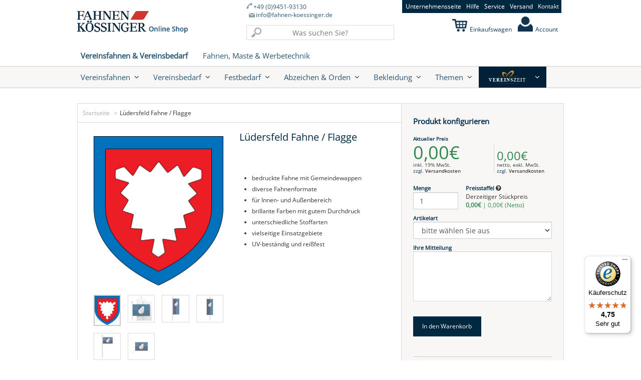

--- FILE ---
content_type: text/html; charset=utf-8
request_url: https://shop.fahnen-koessinger.de/products/ludersfeld-fahne-flagge
body_size: 36029
content:
<!doctype html>
<html lang="en" class="noIE">
  <head>

    <!-- Basic page needs ================================================== -->
    <meta charset="utf-8">
    <meta name="viewport" content="width=device-width, initial-scale=1, maximum-scale=1">

    
    
    

    <!-- Title and description ================================================== -->
    <title>
      Lüdersfeld Wappen in Hissfahne Hissflagge Bannerfahne &ndash; Fahnen Koessinger GmbH
    </title>

    
    <meta name="description" content="Lüdersfeld Gemeindewappen günstig gedruckt auf Hissfahne, Hissflagge, Bannerfahne, Tischfahne, Tischwimpel, Kleinfahne, Querformatsflagge, Fahne im Hochformat">
    

    <!-- Helpers ================================================== -->
    
  <meta property="og:type" content="product">
  <meta property="og:title" content="Lüdersfeld Fahne / Flagge">
  
  <meta property="og:image" content="http://shop.fahnen-koessinger.de/cdn/shop/products/ff3130dfd7a5c3dc3585f121048468bc_2b79d054-b2df-4f8b-bda7-39184d52f686_grande.png?v=1484509149">
  <meta property="og:image:secure_url" content="https://shop.fahnen-koessinger.de/cdn/shop/products/ff3130dfd7a5c3dc3585f121048468bc_2b79d054-b2df-4f8b-bda7-39184d52f686_grande.png?v=1484509149">
  
  <meta property="og:price:amount" content="10.04">
  <meta property="og:price:currency" content="EUR">


  <meta property="og:description" content="Lüdersfeld Gemeindewappen günstig gedruckt auf Hissfahne, Hissflagge, Bannerfahne, Tischfahne, Tischwimpel, Kleinfahne, Querformatsflagge, Fahne im Hochformat">

  <meta property="og:url" content="https://shop.fahnen-koessinger.de/products/ludersfeld-fahne-flagge">
  <meta property="og:site_name" content="Fahnen Koessinger GmbH">



<meta name="twitter:card" content="summary">

  <meta name="twitter:title" content="Lüdersfeld Fahne / Flagge">
  <meta name="twitter:description" content="Ihre Gemeindefahne in verschiedenen Größen und nach heraldischer Vorgabe">
  <meta name="twitter:image" content="https://shop.fahnen-koessinger.de/cdn/shop/products/ff3130dfd7a5c3dc3585f121048468bc_2b79d054-b2df-4f8b-bda7-39184d52f686_medium.png?v=1484509149">
  <meta name="twitter:image:width" content="240">
  <meta name="twitter:image:height" content="240">

    <link rel="canonical" href="https://shop.fahnen-koessinger.de/products/ludersfeld-fahne-flagge">
    <meta name="viewport" content="width=device-width,initial-scale=1">
    <meta name="theme-color" content="#083957">

    
    <link rel="shortcut icon" href="//shop.fahnen-koessinger.de/cdn/shop/t/21/assets/favicon.png?v=55736467002743127651606140608" type="image/png" />
    

    <link rel="dns-prefetch" href="https://cdn.shopify.com">
    <link rel="preload" href="https://cdn.shopify.com/s/files/1/0981/4904/files/open-sans-v34-latin-regular.woff2" as="font" type="font/woff2" crossorigin="anonymous">

    <style>
  @font-face {
  font-family: 'Open Sans';
  font-style: normal;
  font-weight: 400;
  font-display: swap;
  src: local('Open Sans'), local('Open Sans-Regular'),
       url(https://cdn.shopify.com/s/files/1/0981/4904/files/open-sans-v34-latin-regular.woff2) format('woff2'),
       url(https://cdn.shopify.com/s/files/1/0981/4904/files/open-sans-v34-latin-regular.woff) format('woff');
}



         
</style> 


    <link href="//shop.fahnen-koessinger.de/cdn/shop/t/21/assets/apps.css?v=137306933254000929821606140683" rel="stylesheet" type="text/css" media="all" />
    <link href="//shop.fahnen-koessinger.de/cdn/shop/t/21/assets/style.css?v=30815430999575767921672312964" rel="stylesheet" type="text/css" media="all" />

    <link href="//shop.fahnen-koessinger.de/cdn/shop/t/21/assets/nav.scss.css?v=108297143173208382561606140685" rel="stylesheet" type="text/css" media="all" />

    <!-- font awsome -->
    <link rel="stylesheet" href="https://maxcdn.bootstrapcdn.com/font-awesome/4.4.0/css/font-awesome.min.css">

    <link href="//shop.fahnen-koessinger.de/cdn/shop/t/21/assets/latorisoftware-styles.css?v=76574622211323593911708443205" rel="stylesheet" type="text/css" media="all" />

    
    

    
    <!-- Header hook for plugins ================================================== -->
    <script>window.performance && window.performance.mark && window.performance.mark('shopify.content_for_header.start');</script><meta name="facebook-domain-verification" content="k4fuf40a9tj0l8e1so1kz3tyhdddac">
<meta name="google-site-verification" content="c9wa9KU2ESjqlynwDwOTaakDRnIcs9ENLf16s-TI2Gg">
<meta id="shopify-digital-wallet" name="shopify-digital-wallet" content="/9814904/digital_wallets/dialog">
<meta name="shopify-checkout-api-token" content="bbb87f3fa17420610412299ccbe4afe2">
<meta id="in-context-paypal-metadata" data-shop-id="9814904" data-venmo-supported="false" data-environment="production" data-locale="de_DE" data-paypal-v4="true" data-currency="EUR">
<link rel="alternate" type="application/json+oembed" href="https://shop.fahnen-koessinger.de/products/ludersfeld-fahne-flagge.oembed">
<script async="async" src="/checkouts/internal/preloads.js?locale=de-DE"></script>
<script id="shopify-features" type="application/json">{"accessToken":"bbb87f3fa17420610412299ccbe4afe2","betas":["rich-media-storefront-analytics"],"domain":"shop.fahnen-koessinger.de","predictiveSearch":true,"shopId":9814904,"locale":"de"}</script>
<script>var Shopify = Shopify || {};
Shopify.shop = "fahnen-koessinger.myshopify.com";
Shopify.locale = "de";
Shopify.currency = {"active":"EUR","rate":"1.0"};
Shopify.country = "DE";
Shopify.theme = {"name":"Fahnen Kössinger - Bild als Menüpunkt","id":115941998760,"schema_name":null,"schema_version":null,"theme_store_id":null,"role":"main"};
Shopify.theme.handle = "null";
Shopify.theme.style = {"id":null,"handle":null};
Shopify.cdnHost = "shop.fahnen-koessinger.de/cdn";
Shopify.routes = Shopify.routes || {};
Shopify.routes.root = "/";</script>
<script type="module">!function(o){(o.Shopify=o.Shopify||{}).modules=!0}(window);</script>
<script>!function(o){function n(){var o=[];function n(){o.push(Array.prototype.slice.apply(arguments))}return n.q=o,n}var t=o.Shopify=o.Shopify||{};t.loadFeatures=n(),t.autoloadFeatures=n()}(window);</script>
<script id="shop-js-analytics" type="application/json">{"pageType":"product"}</script>
<script defer="defer" async type="module" src="//shop.fahnen-koessinger.de/cdn/shopifycloud/shop-js/modules/v2/client.init-shop-cart-sync_D96QZrIF.de.esm.js"></script>
<script defer="defer" async type="module" src="//shop.fahnen-koessinger.de/cdn/shopifycloud/shop-js/modules/v2/chunk.common_SV6uigsF.esm.js"></script>
<script type="module">
  await import("//shop.fahnen-koessinger.de/cdn/shopifycloud/shop-js/modules/v2/client.init-shop-cart-sync_D96QZrIF.de.esm.js");
await import("//shop.fahnen-koessinger.de/cdn/shopifycloud/shop-js/modules/v2/chunk.common_SV6uigsF.esm.js");

  window.Shopify.SignInWithShop?.initShopCartSync?.({"fedCMEnabled":true,"windoidEnabled":true});

</script>
<script>(function() {
  var isLoaded = false;
  function asyncLoad() {
    if (isLoaded) return;
    isLoaded = true;
    var urls = ["\/\/searchserverapi.com\/widgets\/shopify\/init.js?a=7H6i6u3j9R\u0026shop=fahnen-koessinger.myshopify.com","https:\/\/uw-egcr.s3.eu-west-2.amazonaws.com\/egcr-badge-fahnen-koessinger.myshopify.com.js?shop=fahnen-koessinger.myshopify.com","https:\/\/cdn.nfcube.com\/instafeed-7410196dd355ed31cf296a1742c530b8.js?shop=fahnen-koessinger.myshopify.com","https:\/\/tseish-app.connect.trustedshops.com\/esc.js?apiBaseUrl=aHR0cHM6Ly90c2Vpc2gtYXBwLmNvbm5lY3QudHJ1c3RlZHNob3BzLmNvbQ==\u0026instanceId=ZmFobmVuLWtvZXNzaW5nZXIubXlzaG9waWZ5LmNvbQ==\u0026shop=fahnen-koessinger.myshopify.com"];
    for (var i = 0; i < urls.length; i++) {
      var s = document.createElement('script');
      s.type = 'text/javascript';
      s.async = true;
      s.src = urls[i];
      var x = document.getElementsByTagName('script')[0];
      x.parentNode.insertBefore(s, x);
    }
  };
  if(window.attachEvent) {
    window.attachEvent('onload', asyncLoad);
  } else {
    window.addEventListener('load', asyncLoad, false);
  }
})();</script>
<script id="__st">var __st={"a":9814904,"offset":3600,"reqid":"8661ef5d-5292-4efd-a2ef-d6ff6f33e533-1768388413","pageurl":"shop.fahnen-koessinger.de\/products\/ludersfeld-fahne-flagge","u":"45bb6a57f4af","p":"product","rtyp":"product","rid":8466267793};</script>
<script>window.ShopifyPaypalV4VisibilityTracking = true;</script>
<script id="captcha-bootstrap">!function(){'use strict';const t='contact',e='account',n='new_comment',o=[[t,t],['blogs',n],['comments',n],[t,'customer']],c=[[e,'customer_login'],[e,'guest_login'],[e,'recover_customer_password'],[e,'create_customer']],r=t=>t.map((([t,e])=>`form[action*='/${t}']:not([data-nocaptcha='true']) input[name='form_type'][value='${e}']`)).join(','),a=t=>()=>t?[...document.querySelectorAll(t)].map((t=>t.form)):[];function s(){const t=[...o],e=r(t);return a(e)}const i='password',u='form_key',d=['recaptcha-v3-token','g-recaptcha-response','h-captcha-response',i],f=()=>{try{return window.sessionStorage}catch{return}},m='__shopify_v',_=t=>t.elements[u];function p(t,e,n=!1){try{const o=window.sessionStorage,c=JSON.parse(o.getItem(e)),{data:r}=function(t){const{data:e,action:n}=t;return t[m]||n?{data:e,action:n}:{data:t,action:n}}(c);for(const[e,n]of Object.entries(r))t.elements[e]&&(t.elements[e].value=n);n&&o.removeItem(e)}catch(o){console.error('form repopulation failed',{error:o})}}const l='form_type',E='cptcha';function T(t){t.dataset[E]=!0}const w=window,h=w.document,L='Shopify',v='ce_forms',y='captcha';let A=!1;((t,e)=>{const n=(g='f06e6c50-85a8-45c8-87d0-21a2b65856fe',I='https://cdn.shopify.com/shopifycloud/storefront-forms-hcaptcha/ce_storefront_forms_captcha_hcaptcha.v1.5.2.iife.js',D={infoText:'Durch hCaptcha geschützt',privacyText:'Datenschutz',termsText:'Allgemeine Geschäftsbedingungen'},(t,e,n)=>{const o=w[L][v],c=o.bindForm;if(c)return c(t,g,e,D).then(n);var r;o.q.push([[t,g,e,D],n]),r=I,A||(h.body.append(Object.assign(h.createElement('script'),{id:'captcha-provider',async:!0,src:r})),A=!0)});var g,I,D;w[L]=w[L]||{},w[L][v]=w[L][v]||{},w[L][v].q=[],w[L][y]=w[L][y]||{},w[L][y].protect=function(t,e){n(t,void 0,e),T(t)},Object.freeze(w[L][y]),function(t,e,n,w,h,L){const[v,y,A,g]=function(t,e,n){const i=e?o:[],u=t?c:[],d=[...i,...u],f=r(d),m=r(i),_=r(d.filter((([t,e])=>n.includes(e))));return[a(f),a(m),a(_),s()]}(w,h,L),I=t=>{const e=t.target;return e instanceof HTMLFormElement?e:e&&e.form},D=t=>v().includes(t);t.addEventListener('submit',(t=>{const e=I(t);if(!e)return;const n=D(e)&&!e.dataset.hcaptchaBound&&!e.dataset.recaptchaBound,o=_(e),c=g().includes(e)&&(!o||!o.value);(n||c)&&t.preventDefault(),c&&!n&&(function(t){try{if(!f())return;!function(t){const e=f();if(!e)return;const n=_(t);if(!n)return;const o=n.value;o&&e.removeItem(o)}(t);const e=Array.from(Array(32),(()=>Math.random().toString(36)[2])).join('');!function(t,e){_(t)||t.append(Object.assign(document.createElement('input'),{type:'hidden',name:u})),t.elements[u].value=e}(t,e),function(t,e){const n=f();if(!n)return;const o=[...t.querySelectorAll(`input[type='${i}']`)].map((({name:t})=>t)),c=[...d,...o],r={};for(const[a,s]of new FormData(t).entries())c.includes(a)||(r[a]=s);n.setItem(e,JSON.stringify({[m]:1,action:t.action,data:r}))}(t,e)}catch(e){console.error('failed to persist form',e)}}(e),e.submit())}));const S=(t,e)=>{t&&!t.dataset[E]&&(n(t,e.some((e=>e===t))),T(t))};for(const o of['focusin','change'])t.addEventListener(o,(t=>{const e=I(t);D(e)&&S(e,y())}));const B=e.get('form_key'),M=e.get(l),P=B&&M;t.addEventListener('DOMContentLoaded',(()=>{const t=y();if(P)for(const e of t)e.elements[l].value===M&&p(e,B);[...new Set([...A(),...v().filter((t=>'true'===t.dataset.shopifyCaptcha))])].forEach((e=>S(e,t)))}))}(h,new URLSearchParams(w.location.search),n,t,e,['guest_login'])})(!0,!0)}();</script>
<script integrity="sha256-4kQ18oKyAcykRKYeNunJcIwy7WH5gtpwJnB7kiuLZ1E=" data-source-attribution="shopify.loadfeatures" defer="defer" src="//shop.fahnen-koessinger.de/cdn/shopifycloud/storefront/assets/storefront/load_feature-a0a9edcb.js" crossorigin="anonymous"></script>
<script data-source-attribution="shopify.dynamic_checkout.dynamic.init">var Shopify=Shopify||{};Shopify.PaymentButton=Shopify.PaymentButton||{isStorefrontPortableWallets:!0,init:function(){window.Shopify.PaymentButton.init=function(){};var t=document.createElement("script");t.src="https://shop.fahnen-koessinger.de/cdn/shopifycloud/portable-wallets/latest/portable-wallets.de.js",t.type="module",document.head.appendChild(t)}};
</script>
<script data-source-attribution="shopify.dynamic_checkout.buyer_consent">
  function portableWalletsHideBuyerConsent(e){var t=document.getElementById("shopify-buyer-consent"),n=document.getElementById("shopify-subscription-policy-button");t&&n&&(t.classList.add("hidden"),t.setAttribute("aria-hidden","true"),n.removeEventListener("click",e))}function portableWalletsShowBuyerConsent(e){var t=document.getElementById("shopify-buyer-consent"),n=document.getElementById("shopify-subscription-policy-button");t&&n&&(t.classList.remove("hidden"),t.removeAttribute("aria-hidden"),n.addEventListener("click",e))}window.Shopify?.PaymentButton&&(window.Shopify.PaymentButton.hideBuyerConsent=portableWalletsHideBuyerConsent,window.Shopify.PaymentButton.showBuyerConsent=portableWalletsShowBuyerConsent);
</script>
<script data-source-attribution="shopify.dynamic_checkout.cart.bootstrap">document.addEventListener("DOMContentLoaded",(function(){function t(){return document.querySelector("shopify-accelerated-checkout-cart, shopify-accelerated-checkout")}if(t())Shopify.PaymentButton.init();else{new MutationObserver((function(e,n){t()&&(Shopify.PaymentButton.init(),n.disconnect())})).observe(document.body,{childList:!0,subtree:!0})}}));
</script>
<script id='scb4127' type='text/javascript' async='' src='https://shop.fahnen-koessinger.de/cdn/shopifycloud/privacy-banner/storefront-banner.js'></script><link id="shopify-accelerated-checkout-styles" rel="stylesheet" media="screen" href="https://shop.fahnen-koessinger.de/cdn/shopifycloud/portable-wallets/latest/accelerated-checkout-backwards-compat.css" crossorigin="anonymous">
<style id="shopify-accelerated-checkout-cart">
        #shopify-buyer-consent {
  margin-top: 1em;
  display: inline-block;
  width: 100%;
}

#shopify-buyer-consent.hidden {
  display: none;
}

#shopify-subscription-policy-button {
  background: none;
  border: none;
  padding: 0;
  text-decoration: underline;
  font-size: inherit;
  cursor: pointer;
}

#shopify-subscription-policy-button::before {
  box-shadow: none;
}

      </style>

<script>window.performance && window.performance.mark && window.performance.mark('shopify.content_for_header.end');</script>

<script>window.BOLD = window.BOLD || {};
    window.BOLD.common = window.BOLD.common || {};
    window.BOLD.common.Shopify = window.BOLD.common.Shopify || {};
    window.BOLD.common.Shopify.shop = {
      domain: 'shop.fahnen-koessinger.de',
      permanent_domain: 'fahnen-koessinger.myshopify.com',
      url: 'https://shop.fahnen-koessinger.de',
      secure_url: 'https://shop.fahnen-koessinger.de',
      money_format: "{{amount}}\u0026euro;",
      currency: "EUR"
    };
    window.BOLD.common.Shopify.customer = {
      id: null,
      tags: null,
    };
    window.BOLD.common.Shopify.cart = {"note":null,"attributes":{},"original_total_price":0,"total_price":0,"total_discount":0,"total_weight":0.0,"item_count":0,"items":[],"requires_shipping":false,"currency":"EUR","items_subtotal_price":0,"cart_level_discount_applications":[],"checkout_charge_amount":0};
    window.BOLD.common.template = 'product';window.BOLD.common.Shopify.formatMoney = function(money, format) {
        function n(t, e) {
            return "undefined" == typeof t ? e : t
        }
        function r(t, e, r, i) {
            if (e = n(e, 2),
                r = n(r, ","),
                i = n(i, "."),
            isNaN(t) || null == t)
                return 0;
            t = (t / 100).toFixed(e);
            var o = t.split(".")
                , a = o[0].replace(/(\d)(?=(\d\d\d)+(?!\d))/g, "$1" + r)
                , s = o[1] ? i + o[1] : "";
            return a + s
        }
        "string" == typeof money && (money = money.replace(".", ""));
        var i = ""
            , o = /\{\{\s*(\w+)\s*\}\}/
            , a = format || window.BOLD.common.Shopify.shop.money_format || window.Shopify.money_format || "$ {{ amount }}";
        switch (a.match(o)[1]) {
            case "amount":
                i = r(money, 2, ",", ".");
                break;
            case "amount_no_decimals":
                i = r(money, 0, ",", ".");
                break;
            case "amount_with_comma_separator":
                i = r(money, 2, ".", ",");
                break;
            case "amount_no_decimals_with_comma_separator":
                i = r(money, 0, ".", ",");
                break;
            case "amount_with_space_separator":
                i = r(money, 2, " ", ",");
                break;
            case "amount_no_decimals_with_space_separator":
                i = r(money, 0, " ", ",");
                break;
            case "amount_with_apostrophe_separator":
                i = r(money, 2, "'", ".");
                break;
        }
        return a.replace(o, i);
    };
    window.BOLD.common.Shopify.saveProduct = function (handle, product) {
      if (typeof handle === 'string' && typeof window.BOLD.common.Shopify.products[handle] === 'undefined') {
        if (typeof product === 'number') {
          window.BOLD.common.Shopify.handles[product] = handle;
          product = { id: product };
        }
        window.BOLD.common.Shopify.products[handle] = product;
      }
    };
    window.BOLD.common.Shopify.saveVariant = function (variant_id, variant) {
      if (typeof variant_id === 'number' && typeof window.BOLD.common.Shopify.variants[variant_id] === 'undefined') {
        window.BOLD.common.Shopify.variants[variant_id] = variant;
      }
    };window.BOLD.common.Shopify.products = window.BOLD.common.Shopify.products || {};
    window.BOLD.common.Shopify.variants = window.BOLD.common.Shopify.variants || {};
    window.BOLD.common.Shopify.handles = window.BOLD.common.Shopify.handles || {};window.BOLD.common.Shopify.handle = "ludersfeld-fahne-flagge"
window.BOLD.common.Shopify.saveProduct("ludersfeld-fahne-flagge", 8466267793);window.BOLD.common.Shopify.saveVariant(28566139345, { product_id: 8466267793, product_handle: "ludersfeld-fahne-flagge", price: 1004, group_id: '', csp_metafield: {}});window.BOLD.apps_installed = {"Product Upsell":3} || {};window.BOLD.common.Shopify.metafields = window.BOLD.common.Shopify.metafields || {};window.BOLD.common.Shopify.metafields["bold_rp"] = {};window.BOLD.common.Shopify.metafields["bold_csp_defaults"] = {};window.BOLD.common.cacheParams = window.BOLD.common.cacheParams || {};
</script><link href="//shop.fahnen-koessinger.de/cdn/shop/t/21/assets/bold-upsell.css?v=51915886505602322711606140603" rel="stylesheet" type="text/css" media="all" />
<link href="//shop.fahnen-koessinger.de/cdn/shop/t/21/assets/bold-upsell-custom.css?v=150135899998303055901606140602" rel="stylesheet" type="text/css" media="all" /><!--[if lt IE 9]>
<script src="//html5shiv.googlecode.com/svn/trunk/html5.js" type="text/javascript"></script>
<![endif]-->

    

    <script src="//shop.fahnen-koessinger.de/cdn/shop/t/21/assets/jquery.js?v=160595163976688481111606140628" type="text/javascript"></script>
    
    <script src="//shop.fahnen-koessinger.de/cdn/shopifycloud/storefront/assets/themes_support/option_selection-b017cd28.js" type="text/javascript"></script>
    


    <!-- Theme Global App JS ================================================== -->
    <script>
      var app = app || {
        data:{
          template:"product"
        }
        }
    </script>
  <!-- BEGIN app block: shopify://apps/latori-tax-exempt-manager/blocks/tem-scripts/16d665bf-186e-4176-a0dd-bea0b27a8252 -->
<link href="//cdn.shopify.com/extensions/019b6a99-1b88-72e6-8b88-42b07b53f585/tax-exempt-manager-18/assets/latori-tem2-style.css" rel="stylesheet" type="text/css" media="all" />
<script id="latori-tem2-data" type="application/json">
  {
    "shop": {
      "domain": "fahnen-koessinger.myshopify.com",
      "wrongSyntax": "Die Umsatzsteuer-Identifikationsnummer hat nicht das richtige Format.",
      "invalid": "Die Umsatzsteuer-Identifikationsnummer ist ungültig.",
      "valid": "Die Umsatzsteuer-Identifikationsnummer ist gültig.",
      "viesDown": "Der VIES-Dienst ist derzeit nicht verfügbar.",
      "serverDown": "Der Server ist derzeit nicht verfügbar.",
      "vatDeletedMessage": "Die Umsatzsteuer-Identifikationsnummer wurde gelöscht.",
      "vatSaveMessage": "Die Umsatzsteuer-Identifikationsnummer wurde gespeichert.",
      "placeholderMessage": "Geben Sie Ihre Umsatzsteuer-Identifikationsnummer ein..."
    },
    "customer": {
      "id": ""
    },
    "app": {
      "url": "https://tax-exempt-manager-2.herokuapp.com"
    },
    "vat_id_required": "false"
  }
</script>
<!-- END app block --><!-- BEGIN app block: shopify://apps/mulwi-feeds/blocks/app-embed/d03db6a1-24ff-47d2-9ea7-1b57d66b3851 --><!-- END app block --><!-- BEGIN app block: shopify://apps/adcell-tracking-remarketing/blocks/theme_extension/578397e0-3e42-4c27-add7-dfc15023b09b --><script id="trad-js" type="text/javascript" src="https://t.adcell.com/js/trad.js?s=shopify&v=1.2.0&pid=10922" async="async"></script>
<script>
    var script = document.querySelector("#trad-js");
    script.addEventListener('load', function() {
        Adcell.Tracking.track();
    });
</script><script type="text/javascript" src="https://t.adcell.com/js/vcad.js?s=shopify&v=1.2.0&programId=10922" async="async"></script><script type="text/javascript" src="https://t.adcell.com/js/inlineretarget.js?s=shopify&v=1.2.0&method=product&pid=10922&productId=GEM-03257021&productName=Lüdersfeld Fahne / Flagge&categoryId=403537617&productSeparator=;" async="async"></script>

<!-- END app block --><!-- BEGIN app block: shopify://apps/instafeed/blocks/head-block/c447db20-095d-4a10-9725-b5977662c9d5 --><link rel="preconnect" href="https://cdn.nfcube.com/">
<link rel="preconnect" href="https://scontent.cdninstagram.com/">


  <script>
    document.addEventListener('DOMContentLoaded', function () {
      let instafeedScript = document.createElement('script');

      
        instafeedScript.src = 'https://cdn.nfcube.com/instafeed-7410196dd355ed31cf296a1742c530b8.js';
      

      document.body.appendChild(instafeedScript);
    });
  </script>





<!-- END app block --><script src="https://cdn.shopify.com/extensions/019b6a99-1b88-72e6-8b88-42b07b53f585/tax-exempt-manager-18/assets/latori-tem2.js" type="text/javascript" defer="defer"></script>
<link href="https://cdn.shopify.com/extensions/019b6a99-1b88-72e6-8b88-42b07b53f585/tax-exempt-manager-18/assets/latori-tem2-style.css" rel="stylesheet" type="text/css" media="all">
<script src="https://cdn.shopify.com/extensions/627204d7-3b4c-4368-bdb6-eb2e3653655e/mulwi-feeds-10/assets/feed-script.js" type="text/javascript" defer="defer"></script>
<link href="https://monorail-edge.shopifysvc.com" rel="dns-prefetch">
<script>(function(){if ("sendBeacon" in navigator && "performance" in window) {try {var session_token_from_headers = performance.getEntriesByType('navigation')[0].serverTiming.find(x => x.name == '_s').description;} catch {var session_token_from_headers = undefined;}var session_cookie_matches = document.cookie.match(/_shopify_s=([^;]*)/);var session_token_from_cookie = session_cookie_matches && session_cookie_matches.length === 2 ? session_cookie_matches[1] : "";var session_token = session_token_from_headers || session_token_from_cookie || "";function handle_abandonment_event(e) {var entries = performance.getEntries().filter(function(entry) {return /monorail-edge.shopifysvc.com/.test(entry.name);});if (!window.abandonment_tracked && entries.length === 0) {window.abandonment_tracked = true;var currentMs = Date.now();var navigation_start = performance.timing.navigationStart;var payload = {shop_id: 9814904,url: window.location.href,navigation_start,duration: currentMs - navigation_start,session_token,page_type: "product"};window.navigator.sendBeacon("https://monorail-edge.shopifysvc.com/v1/produce", JSON.stringify({schema_id: "online_store_buyer_site_abandonment/1.1",payload: payload,metadata: {event_created_at_ms: currentMs,event_sent_at_ms: currentMs}}));}}window.addEventListener('pagehide', handle_abandonment_event);}}());</script>
<script id="web-pixels-manager-setup">(function e(e,d,r,n,o){if(void 0===o&&(o={}),!Boolean(null===(a=null===(i=window.Shopify)||void 0===i?void 0:i.analytics)||void 0===a?void 0:a.replayQueue)){var i,a;window.Shopify=window.Shopify||{};var t=window.Shopify;t.analytics=t.analytics||{};var s=t.analytics;s.replayQueue=[],s.publish=function(e,d,r){return s.replayQueue.push([e,d,r]),!0};try{self.performance.mark("wpm:start")}catch(e){}var l=function(){var e={modern:/Edge?\/(1{2}[4-9]|1[2-9]\d|[2-9]\d{2}|\d{4,})\.\d+(\.\d+|)|Firefox\/(1{2}[4-9]|1[2-9]\d|[2-9]\d{2}|\d{4,})\.\d+(\.\d+|)|Chrom(ium|e)\/(9{2}|\d{3,})\.\d+(\.\d+|)|(Maci|X1{2}).+ Version\/(15\.\d+|(1[6-9]|[2-9]\d|\d{3,})\.\d+)([,.]\d+|)( \(\w+\)|)( Mobile\/\w+|) Safari\/|Chrome.+OPR\/(9{2}|\d{3,})\.\d+\.\d+|(CPU[ +]OS|iPhone[ +]OS|CPU[ +]iPhone|CPU IPhone OS|CPU iPad OS)[ +]+(15[._]\d+|(1[6-9]|[2-9]\d|\d{3,})[._]\d+)([._]\d+|)|Android:?[ /-](13[3-9]|1[4-9]\d|[2-9]\d{2}|\d{4,})(\.\d+|)(\.\d+|)|Android.+Firefox\/(13[5-9]|1[4-9]\d|[2-9]\d{2}|\d{4,})\.\d+(\.\d+|)|Android.+Chrom(ium|e)\/(13[3-9]|1[4-9]\d|[2-9]\d{2}|\d{4,})\.\d+(\.\d+|)|SamsungBrowser\/([2-9]\d|\d{3,})\.\d+/,legacy:/Edge?\/(1[6-9]|[2-9]\d|\d{3,})\.\d+(\.\d+|)|Firefox\/(5[4-9]|[6-9]\d|\d{3,})\.\d+(\.\d+|)|Chrom(ium|e)\/(5[1-9]|[6-9]\d|\d{3,})\.\d+(\.\d+|)([\d.]+$|.*Safari\/(?![\d.]+ Edge\/[\d.]+$))|(Maci|X1{2}).+ Version\/(10\.\d+|(1[1-9]|[2-9]\d|\d{3,})\.\d+)([,.]\d+|)( \(\w+\)|)( Mobile\/\w+|) Safari\/|Chrome.+OPR\/(3[89]|[4-9]\d|\d{3,})\.\d+\.\d+|(CPU[ +]OS|iPhone[ +]OS|CPU[ +]iPhone|CPU IPhone OS|CPU iPad OS)[ +]+(10[._]\d+|(1[1-9]|[2-9]\d|\d{3,})[._]\d+)([._]\d+|)|Android:?[ /-](13[3-9]|1[4-9]\d|[2-9]\d{2}|\d{4,})(\.\d+|)(\.\d+|)|Mobile Safari.+OPR\/([89]\d|\d{3,})\.\d+\.\d+|Android.+Firefox\/(13[5-9]|1[4-9]\d|[2-9]\d{2}|\d{4,})\.\d+(\.\d+|)|Android.+Chrom(ium|e)\/(13[3-9]|1[4-9]\d|[2-9]\d{2}|\d{4,})\.\d+(\.\d+|)|Android.+(UC? ?Browser|UCWEB|U3)[ /]?(15\.([5-9]|\d{2,})|(1[6-9]|[2-9]\d|\d{3,})\.\d+)\.\d+|SamsungBrowser\/(5\.\d+|([6-9]|\d{2,})\.\d+)|Android.+MQ{2}Browser\/(14(\.(9|\d{2,})|)|(1[5-9]|[2-9]\d|\d{3,})(\.\d+|))(\.\d+|)|K[Aa][Ii]OS\/(3\.\d+|([4-9]|\d{2,})\.\d+)(\.\d+|)/},d=e.modern,r=e.legacy,n=navigator.userAgent;return n.match(d)?"modern":n.match(r)?"legacy":"unknown"}(),u="modern"===l?"modern":"legacy",c=(null!=n?n:{modern:"",legacy:""})[u],f=function(e){return[e.baseUrl,"/wpm","/b",e.hashVersion,"modern"===e.buildTarget?"m":"l",".js"].join("")}({baseUrl:d,hashVersion:r,buildTarget:u}),m=function(e){var d=e.version,r=e.bundleTarget,n=e.surface,o=e.pageUrl,i=e.monorailEndpoint;return{emit:function(e){var a=e.status,t=e.errorMsg,s=(new Date).getTime(),l=JSON.stringify({metadata:{event_sent_at_ms:s},events:[{schema_id:"web_pixels_manager_load/3.1",payload:{version:d,bundle_target:r,page_url:o,status:a,surface:n,error_msg:t},metadata:{event_created_at_ms:s}}]});if(!i)return console&&console.warn&&console.warn("[Web Pixels Manager] No Monorail endpoint provided, skipping logging."),!1;try{return self.navigator.sendBeacon.bind(self.navigator)(i,l)}catch(e){}var u=new XMLHttpRequest;try{return u.open("POST",i,!0),u.setRequestHeader("Content-Type","text/plain"),u.send(l),!0}catch(e){return console&&console.warn&&console.warn("[Web Pixels Manager] Got an unhandled error while logging to Monorail."),!1}}}}({version:r,bundleTarget:l,surface:e.surface,pageUrl:self.location.href,monorailEndpoint:e.monorailEndpoint});try{o.browserTarget=l,function(e){var d=e.src,r=e.async,n=void 0===r||r,o=e.onload,i=e.onerror,a=e.sri,t=e.scriptDataAttributes,s=void 0===t?{}:t,l=document.createElement("script"),u=document.querySelector("head"),c=document.querySelector("body");if(l.async=n,l.src=d,a&&(l.integrity=a,l.crossOrigin="anonymous"),s)for(var f in s)if(Object.prototype.hasOwnProperty.call(s,f))try{l.dataset[f]=s[f]}catch(e){}if(o&&l.addEventListener("load",o),i&&l.addEventListener("error",i),u)u.appendChild(l);else{if(!c)throw new Error("Did not find a head or body element to append the script");c.appendChild(l)}}({src:f,async:!0,onload:function(){if(!function(){var e,d;return Boolean(null===(d=null===(e=window.Shopify)||void 0===e?void 0:e.analytics)||void 0===d?void 0:d.initialized)}()){var d=window.webPixelsManager.init(e)||void 0;if(d){var r=window.Shopify.analytics;r.replayQueue.forEach((function(e){var r=e[0],n=e[1],o=e[2];d.publishCustomEvent(r,n,o)})),r.replayQueue=[],r.publish=d.publishCustomEvent,r.visitor=d.visitor,r.initialized=!0}}},onerror:function(){return m.emit({status:"failed",errorMsg:"".concat(f," has failed to load")})},sri:function(e){var d=/^sha384-[A-Za-z0-9+/=]+$/;return"string"==typeof e&&d.test(e)}(c)?c:"",scriptDataAttributes:o}),m.emit({status:"loading"})}catch(e){m.emit({status:"failed",errorMsg:(null==e?void 0:e.message)||"Unknown error"})}}})({shopId: 9814904,storefrontBaseUrl: "https://shop.fahnen-koessinger.de",extensionsBaseUrl: "https://extensions.shopifycdn.com/cdn/shopifycloud/web-pixels-manager",monorailEndpoint: "https://monorail-edge.shopifysvc.com/unstable/produce_batch",surface: "storefront-renderer",enabledBetaFlags: ["2dca8a86","a0d5f9d2"],webPixelsConfigList: [{"id":"1784119560","configuration":"{\"config\":\"{\\\"google_tag_ids\\\":[\\\"G-ERQ9H2ZK72\\\",\\\"AW-1023385909\\\",\\\"GT-PLW9CS7X\\\",\\\"GT-55VC2V2\\\"],\\\"target_country\\\":\\\"DE\\\",\\\"gtag_events\\\":[{\\\"type\\\":\\\"search\\\",\\\"action_label\\\":[\\\"G-ERQ9H2ZK72\\\",\\\"AW-1023385909\\\/DlrNCNfdk8oaELXC_ucD\\\",\\\"MC-41E1P48694\\\"]},{\\\"type\\\":\\\"begin_checkout\\\",\\\"action_label\\\":[\\\"G-ERQ9H2ZK72\\\",\\\"AW-1023385909\\\/LpAvCPvXk8oaELXC_ucD\\\",\\\"MC-41E1P48694\\\"]},{\\\"type\\\":\\\"view_item\\\",\\\"action_label\\\":[\\\"G-ERQ9H2ZK72\\\",\\\"AW-1023385909\\\/pQbFCNTdk8oaELXC_ucD\\\",\\\"MC-RRM3YR2W0N\\\",\\\"MC-41E1P48694\\\"]},{\\\"type\\\":\\\"purchase\\\",\\\"action_label\\\":[\\\"G-ERQ9H2ZK72\\\",\\\"AW-1023385909\\\/c1wMCPjXk8oaELXC_ucD\\\",\\\"MC-RRM3YR2W0N\\\",\\\"MC-41E1P48694\\\"]},{\\\"type\\\":\\\"page_view\\\",\\\"action_label\\\":[\\\"G-ERQ9H2ZK72\\\",\\\"AW-1023385909\\\/-65YCIHYk8oaELXC_ucD\\\",\\\"MC-RRM3YR2W0N\\\",\\\"MC-41E1P48694\\\"]},{\\\"type\\\":\\\"add_payment_info\\\",\\\"action_label\\\":[\\\"G-ERQ9H2ZK72\\\",\\\"AW-1023385909\\\/W8eGCNrdk8oaELXC_ucD\\\",\\\"MC-41E1P48694\\\"]},{\\\"type\\\":\\\"add_to_cart\\\",\\\"action_label\\\":[\\\"G-ERQ9H2ZK72\\\",\\\"AW-1023385909\\\/h1faCP7Xk8oaELXC_ucD\\\",\\\"MC-41E1P48694\\\"]}],\\\"enable_monitoring_mode\\\":false}\"}","eventPayloadVersion":"v1","runtimeContext":"OPEN","scriptVersion":"b2a88bafab3e21179ed38636efcd8a93","type":"APP","apiClientId":1780363,"privacyPurposes":[],"dataSharingAdjustments":{"protectedCustomerApprovalScopes":["read_customer_address","read_customer_email","read_customer_name","read_customer_personal_data","read_customer_phone"]}},{"id":"348913928","configuration":"{\"pixel_id\":\"245978899185259\",\"pixel_type\":\"facebook_pixel\",\"metaapp_system_user_token\":\"-\"}","eventPayloadVersion":"v1","runtimeContext":"OPEN","scriptVersion":"ca16bc87fe92b6042fbaa3acc2fbdaa6","type":"APP","apiClientId":2329312,"privacyPurposes":["ANALYTICS","MARKETING","SALE_OF_DATA"],"dataSharingAdjustments":{"protectedCustomerApprovalScopes":["read_customer_address","read_customer_email","read_customer_name","read_customer_personal_data","read_customer_phone"]}},{"id":"148668680","configuration":"{\"accountID\":\"990\",\"programID\":\"10922\"}","eventPayloadVersion":"v1","runtimeContext":"STRICT","scriptVersion":"589bf5e09efd33cbe96bb10dfd037315","type":"APP","apiClientId":2982569,"privacyPurposes":["ANALYTICS","MARKETING","SALE_OF_DATA"],"dataSharingAdjustments":{"protectedCustomerApprovalScopes":["read_customer_personal_data"]}},{"id":"138379528","configuration":"{\"apiKey\":\"7H6i6u3j9R\", \"host\":\"searchserverapi.com\"}","eventPayloadVersion":"v1","runtimeContext":"STRICT","scriptVersion":"5559ea45e47b67d15b30b79e7c6719da","type":"APP","apiClientId":578825,"privacyPurposes":["ANALYTICS"],"dataSharingAdjustments":{"protectedCustomerApprovalScopes":["read_customer_personal_data"]}},{"id":"302809352","eventPayloadVersion":"1","runtimeContext":"LAX","scriptVersion":"1","type":"CUSTOM","privacyPurposes":["MARKETING","SALE_OF_DATA"],"name":"Adcell Tracking"},{"id":"shopify-app-pixel","configuration":"{}","eventPayloadVersion":"v1","runtimeContext":"STRICT","scriptVersion":"0450","apiClientId":"shopify-pixel","type":"APP","privacyPurposes":["ANALYTICS","MARKETING"]},{"id":"shopify-custom-pixel","eventPayloadVersion":"v1","runtimeContext":"LAX","scriptVersion":"0450","apiClientId":"shopify-pixel","type":"CUSTOM","privacyPurposes":["ANALYTICS","MARKETING"]}],isMerchantRequest: false,initData: {"shop":{"name":"Fahnen Koessinger GmbH","paymentSettings":{"currencyCode":"EUR"},"myshopifyDomain":"fahnen-koessinger.myshopify.com","countryCode":"DE","storefrontUrl":"https:\/\/shop.fahnen-koessinger.de"},"customer":null,"cart":null,"checkout":null,"productVariants":[{"price":{"amount":10.04,"currencyCode":"EUR"},"product":{"title":"Lüdersfeld Fahne \/ Flagge","vendor":"Gemeindefahne","id":"8466267793","untranslatedTitle":"Lüdersfeld Fahne \/ Flagge","url":"\/products\/ludersfeld-fahne-flagge","type":"Gemeindefahne"},"id":"28566139345","image":{"src":"\/\/shop.fahnen-koessinger.de\/cdn\/shop\/products\/ff3130dfd7a5c3dc3585f121048468bc_2b79d054-b2df-4f8b-bda7-39184d52f686.png?v=1484509149"},"sku":"GEM-03257021","title":"Default Title","untranslatedTitle":"Default Title"}],"purchasingCompany":null},},"https://shop.fahnen-koessinger.de/cdn","7cecd0b6w90c54c6cpe92089d5m57a67346",{"modern":"","legacy":""},{"shopId":"9814904","storefrontBaseUrl":"https:\/\/shop.fahnen-koessinger.de","extensionBaseUrl":"https:\/\/extensions.shopifycdn.com\/cdn\/shopifycloud\/web-pixels-manager","surface":"storefront-renderer","enabledBetaFlags":"[\"2dca8a86\", \"a0d5f9d2\"]","isMerchantRequest":"false","hashVersion":"7cecd0b6w90c54c6cpe92089d5m57a67346","publish":"custom","events":"[[\"page_viewed\",{}],[\"product_viewed\",{\"productVariant\":{\"price\":{\"amount\":10.04,\"currencyCode\":\"EUR\"},\"product\":{\"title\":\"Lüdersfeld Fahne \/ Flagge\",\"vendor\":\"Gemeindefahne\",\"id\":\"8466267793\",\"untranslatedTitle\":\"Lüdersfeld Fahne \/ Flagge\",\"url\":\"\/products\/ludersfeld-fahne-flagge\",\"type\":\"Gemeindefahne\"},\"id\":\"28566139345\",\"image\":{\"src\":\"\/\/shop.fahnen-koessinger.de\/cdn\/shop\/products\/ff3130dfd7a5c3dc3585f121048468bc_2b79d054-b2df-4f8b-bda7-39184d52f686.png?v=1484509149\"},\"sku\":\"GEM-03257021\",\"title\":\"Default Title\",\"untranslatedTitle\":\"Default Title\"}}]]"});</script><script>
  window.ShopifyAnalytics = window.ShopifyAnalytics || {};
  window.ShopifyAnalytics.meta = window.ShopifyAnalytics.meta || {};
  window.ShopifyAnalytics.meta.currency = 'EUR';
  var meta = {"product":{"id":8466267793,"gid":"gid:\/\/shopify\/Product\/8466267793","vendor":"Gemeindefahne","type":"Gemeindefahne","handle":"ludersfeld-fahne-flagge","variants":[{"id":28566139345,"price":1004,"name":"Lüdersfeld Fahne \/ Flagge","public_title":null,"sku":"GEM-03257021"}],"remote":false},"page":{"pageType":"product","resourceType":"product","resourceId":8466267793,"requestId":"8661ef5d-5292-4efd-a2ef-d6ff6f33e533-1768388413"}};
  for (var attr in meta) {
    window.ShopifyAnalytics.meta[attr] = meta[attr];
  }
</script>
<script class="analytics">
  (function () {
    var customDocumentWrite = function(content) {
      var jquery = null;

      if (window.jQuery) {
        jquery = window.jQuery;
      } else if (window.Checkout && window.Checkout.$) {
        jquery = window.Checkout.$;
      }

      if (jquery) {
        jquery('body').append(content);
      }
    };

    var hasLoggedConversion = function(token) {
      if (token) {
        return document.cookie.indexOf('loggedConversion=' + token) !== -1;
      }
      return false;
    }

    var setCookieIfConversion = function(token) {
      if (token) {
        var twoMonthsFromNow = new Date(Date.now());
        twoMonthsFromNow.setMonth(twoMonthsFromNow.getMonth() + 2);

        document.cookie = 'loggedConversion=' + token + '; expires=' + twoMonthsFromNow;
      }
    }

    var trekkie = window.ShopifyAnalytics.lib = window.trekkie = window.trekkie || [];
    if (trekkie.integrations) {
      return;
    }
    trekkie.methods = [
      'identify',
      'page',
      'ready',
      'track',
      'trackForm',
      'trackLink'
    ];
    trekkie.factory = function(method) {
      return function() {
        var args = Array.prototype.slice.call(arguments);
        args.unshift(method);
        trekkie.push(args);
        return trekkie;
      };
    };
    for (var i = 0; i < trekkie.methods.length; i++) {
      var key = trekkie.methods[i];
      trekkie[key] = trekkie.factory(key);
    }
    trekkie.load = function(config) {
      trekkie.config = config || {};
      trekkie.config.initialDocumentCookie = document.cookie;
      var first = document.getElementsByTagName('script')[0];
      var script = document.createElement('script');
      script.type = 'text/javascript';
      script.onerror = function(e) {
        var scriptFallback = document.createElement('script');
        scriptFallback.type = 'text/javascript';
        scriptFallback.onerror = function(error) {
                var Monorail = {
      produce: function produce(monorailDomain, schemaId, payload) {
        var currentMs = new Date().getTime();
        var event = {
          schema_id: schemaId,
          payload: payload,
          metadata: {
            event_created_at_ms: currentMs,
            event_sent_at_ms: currentMs
          }
        };
        return Monorail.sendRequest("https://" + monorailDomain + "/v1/produce", JSON.stringify(event));
      },
      sendRequest: function sendRequest(endpointUrl, payload) {
        // Try the sendBeacon API
        if (window && window.navigator && typeof window.navigator.sendBeacon === 'function' && typeof window.Blob === 'function' && !Monorail.isIos12()) {
          var blobData = new window.Blob([payload], {
            type: 'text/plain'
          });

          if (window.navigator.sendBeacon(endpointUrl, blobData)) {
            return true;
          } // sendBeacon was not successful

        } // XHR beacon

        var xhr = new XMLHttpRequest();

        try {
          xhr.open('POST', endpointUrl);
          xhr.setRequestHeader('Content-Type', 'text/plain');
          xhr.send(payload);
        } catch (e) {
          console.log(e);
        }

        return false;
      },
      isIos12: function isIos12() {
        return window.navigator.userAgent.lastIndexOf('iPhone; CPU iPhone OS 12_') !== -1 || window.navigator.userAgent.lastIndexOf('iPad; CPU OS 12_') !== -1;
      }
    };
    Monorail.produce('monorail-edge.shopifysvc.com',
      'trekkie_storefront_load_errors/1.1',
      {shop_id: 9814904,
      theme_id: 115941998760,
      app_name: "storefront",
      context_url: window.location.href,
      source_url: "//shop.fahnen-koessinger.de/cdn/s/trekkie.storefront.55c6279c31a6628627b2ba1c5ff367020da294e2.min.js"});

        };
        scriptFallback.async = true;
        scriptFallback.src = '//shop.fahnen-koessinger.de/cdn/s/trekkie.storefront.55c6279c31a6628627b2ba1c5ff367020da294e2.min.js';
        first.parentNode.insertBefore(scriptFallback, first);
      };
      script.async = true;
      script.src = '//shop.fahnen-koessinger.de/cdn/s/trekkie.storefront.55c6279c31a6628627b2ba1c5ff367020da294e2.min.js';
      first.parentNode.insertBefore(script, first);
    };
    trekkie.load(
      {"Trekkie":{"appName":"storefront","development":false,"defaultAttributes":{"shopId":9814904,"isMerchantRequest":null,"themeId":115941998760,"themeCityHash":"3062477785181799122","contentLanguage":"de","currency":"EUR","eventMetadataId":"c24ab0c7-07f2-4e82-8188-b2d129d489c7"},"isServerSideCookieWritingEnabled":true,"monorailRegion":"shop_domain","enabledBetaFlags":["65f19447"]},"Session Attribution":{},"S2S":{"facebookCapiEnabled":true,"source":"trekkie-storefront-renderer","apiClientId":580111}}
    );

    var loaded = false;
    trekkie.ready(function() {
      if (loaded) return;
      loaded = true;

      window.ShopifyAnalytics.lib = window.trekkie;

      var originalDocumentWrite = document.write;
      document.write = customDocumentWrite;
      try { window.ShopifyAnalytics.merchantGoogleAnalytics.call(this); } catch(error) {};
      document.write = originalDocumentWrite;

      window.ShopifyAnalytics.lib.page(null,{"pageType":"product","resourceType":"product","resourceId":8466267793,"requestId":"8661ef5d-5292-4efd-a2ef-d6ff6f33e533-1768388413","shopifyEmitted":true});

      var match = window.location.pathname.match(/checkouts\/(.+)\/(thank_you|post_purchase)/)
      var token = match? match[1]: undefined;
      if (!hasLoggedConversion(token)) {
        setCookieIfConversion(token);
        window.ShopifyAnalytics.lib.track("Viewed Product",{"currency":"EUR","variantId":28566139345,"productId":8466267793,"productGid":"gid:\/\/shopify\/Product\/8466267793","name":"Lüdersfeld Fahne \/ Flagge","price":"10.04","sku":"GEM-03257021","brand":"Gemeindefahne","variant":null,"category":"Gemeindefahne","nonInteraction":true,"remote":false},undefined,undefined,{"shopifyEmitted":true});
      window.ShopifyAnalytics.lib.track("monorail:\/\/trekkie_storefront_viewed_product\/1.1",{"currency":"EUR","variantId":28566139345,"productId":8466267793,"productGid":"gid:\/\/shopify\/Product\/8466267793","name":"Lüdersfeld Fahne \/ Flagge","price":"10.04","sku":"GEM-03257021","brand":"Gemeindefahne","variant":null,"category":"Gemeindefahne","nonInteraction":true,"remote":false,"referer":"https:\/\/shop.fahnen-koessinger.de\/products\/ludersfeld-fahne-flagge"});
      }
    });


        var eventsListenerScript = document.createElement('script');
        eventsListenerScript.async = true;
        eventsListenerScript.src = "//shop.fahnen-koessinger.de/cdn/shopifycloud/storefront/assets/shop_events_listener-3da45d37.js";
        document.getElementsByTagName('head')[0].appendChild(eventsListenerScript);

})();</script>
<script
  defer
  src="https://shop.fahnen-koessinger.de/cdn/shopifycloud/perf-kit/shopify-perf-kit-3.0.3.min.js"
  data-application="storefront-renderer"
  data-shop-id="9814904"
  data-render-region="gcp-us-east1"
  data-page-type="product"
  data-theme-instance-id="115941998760"
  data-theme-name=""
  data-theme-version=""
  data-monorail-region="shop_domain"
  data-resource-timing-sampling-rate="10"
  data-shs="true"
  data-shs-beacon="true"
  data-shs-export-with-fetch="true"
  data-shs-logs-sample-rate="1"
  data-shs-beacon-endpoint="https://shop.fahnen-koessinger.de/api/collect"
></script>
</head>

  <body id="ludersfeld-wappen-in-hissfahne-hissflagge-bannerfahne" class="template-product" >


    

    <div id="header">
      <!-- snippet header-top-logo.liquid -->
<div class="header_top hidden-xs">
  <div class="container no_padding">
    <div class="top_menu hidden-ms hidden-xs col-md-3">
      
        <a class="navbar-brand" href="/" itemprop="url">
          <img src="//shop.fahnen-koessinger.de/cdn/shop/t/21/assets/logo_shop.jpg?v=170931402257583192201606140636" alt="Fahnen Koessinger GmbH" class="img-responsive" itemprop="logo" />
        </a>
      
    </div>
    
    <div class="header_middle col-md-9 col-sm-12">
      <div class="header_middle col-md-6 col-sm-6">
        <div class="hed_right">
          
          <div class="header-contact">
            <ul>
              
              <li><a href="tel:+49 (0)9451-93130"><div class="icon_top icon_phone_grey"></div>+49 (0)9451-93130</a></li>
              
              
              <li><a href="mailto:info@fahnen-koessinger.de"><div class="icon_top icon_envelope_grey"></div>info@fahnen-koessinger.de</a></li>
              
            </ul>
          </div>
          <div class="col-sm-12 hidden-xs">
            <form action="/search" method="get" role="search">
  <div class="menu_c search_menu">
    <div class="search_box">
      <button class="btn btn-link" type="submit" value="Suchen" titel="Suchen">
        <i class="icon icon_search"></i>
      </button>
    
      
      <input type="hidden" name="type" value="product">
      
      <input id="query_1" type="search" name="q" value="" class="txtbox" placeholder="Was suchen Sie?" aria-label="Suchen">
    </div>
  </div>
</form>
          </div>
          
        </div>
        <div class="clear"></div>
      </div>
    
      <div class="col-md-6 col-sm-6 header_top_menu_part">
        
          <ul id="header-top-navigation" class="pull-right nav navbar-nav navbar-right dropdown-onhover hidden-ms hidden-xs">
            

            
            
            
              
                <li><a href="http://www.fahnen-koessinger.de/" target="_blank">Unternehmensseite</a></li>
              
            
            
            
            
              <li class="dropdown-short">
                <a data-hover="dropdown" data-delay="0" data-toggle="dropdown" style="margin-top: 0px;" href="javascript:;" class="pull-right col-xs-3 hidden-sm hidden-md hidden-lg  dropdown-toggle" aria-expanded="false">&nbsp;<span class="caret"></span></a>
                <a style="float: none;" class="col-xs-9 hidden-sm hidden-md hidden-lg" href="/">Hilfe</a>
                <a data-toggle="dropdown" data-delay="0" data-target="#" href="/" class="noclick hidden-xs dropdown-toggle">Hilfe</a>
                <ul role="menu" class="dropdown-menu dropdown-top-header">
                  
                  <li><a href="/pages/mein-produkt-fehlt">Mein Produkt fehlt</a></li>
                  
                  <li><a href="/pages/faq-haufige-fragen">FaQ</a></li>
                  
                  <li><a href="/pages/lieferzeit">Lieferzeit</a></li>
                  
                </ul>
              </li>
            
            
            
            
              <li class="dropdown-short">
                <a data-hover="dropdown" data-delay="0" data-toggle="dropdown" style="margin-top: 0px;" href="javascript:;" class="pull-right col-xs-3 hidden-sm hidden-md hidden-lg  dropdown-toggle" aria-expanded="false">&nbsp;<span class="caret"></span></a>
                <a style="float: none;" class="col-xs-9 hidden-sm hidden-md hidden-lg" href="/">Service</a>
                <a data-toggle="dropdown" data-delay="0" data-target="#" href="/" class="noclick hidden-xs dropdown-toggle">Service</a>
                <ul role="menu" class="dropdown-menu dropdown-top-header">
                  
                  <li><a href="/pages/unser-service">Unser Service</a></li>
                  
                  <li><a href="/pages/druckdaten">Druckdaten</a></li>
                  
                  <li><a href="/pages/druckverfahren">Druckverfahren</a></li>
                  
                  <li><a href="/pages/grafikbearbeitung">Grafikbearbeitung</a></li>
                  
                  <li><a href="/pages/wiederverkaufer">Wiederverkäufer</a></li>
                  
                  <li><a href="/pages/produktmuster">Produktmuster</a></li>
                  
                </ul>
              </li>
            
            
            
            
              <li class="dropdown-short">
                <a data-hover="dropdown" data-delay="0" data-toggle="dropdown" style="margin-top: 0px;" href="javascript:;" class="pull-right col-xs-3 hidden-sm hidden-md hidden-lg  dropdown-toggle" aria-expanded="false">&nbsp;<span class="caret"></span></a>
                <a style="float: none;" class="col-xs-9 hidden-sm hidden-md hidden-lg" href="/">Versand</a>
                <a data-toggle="dropdown" data-delay="0" data-target="#" href="/" class="noclick hidden-xs dropdown-toggle">Versand</a>
                <ul role="menu" class="dropdown-menu dropdown-top-header">
                  
                  <li><a href="/pages/versand-zahlung">Versandkosten</a></li>
                  
                  <li><a href="/pages/versand-fahnenmaste">Versand Fahnenmaste</a></li>
                  
                </ul>
              </li>
            
            
            
            
              
                <li><button type="button" id="contactModal-button" data-toggle="modal" data-target="#contactModal">Kontakt</button></li>
              
            
            

            
            
          </ul>
          <div class="clear"></div>
          <br>
        
      </div>

                  
            <script>
              var toggle = function(element) {
                if (!$(element).parent('li').hasClass('open')) {
                  setTimeout(function() {
                    $(element).dropdown('toggle');
                  }, 0);
                }
              }
            </script>
      
      <nav id="top_header_nav">
        <div class="collapse navbar-collapse no-transition" id="external_links_top">
          <ul class="hidden-xs nav navbar-nav navbar-right">
           
            <li class="dropdown-grid no-open-arrow">
              <a data-toggle="dropdown" href="javascript:;" onclick="toggle('#cart-toggle');" class="dropdown-toggle" aria-expanded="true">
                <div class="cart-icon">
                  <span class="count_top count hidden">
                    0
                  </span>
                  <i class="icon icon_shopping-cart"></i>Einkaufswagen</div></a>
            </li>

            
            <li class="dropdown-grid no-open-arrow">
              <a data-toggle="dropdown" href="javascript:;" onclick="toggle('#account-toggle');" class="dropdown-toggle" aria-expanded="true"><span class="icons"><i class="icon icon_user"></i>Account</span></a>
            </li>
            
            
          </ul>
        </div>
      </nav>
      
    </div>

    
    
    <!-- Modal -->
    <div class="modal fade" id="contactModal" tabindex="-1" role="dialog" aria-labelledby="contactModalLabel">
      <div class="modal-dialog" role="document">
        <div class="modal-content">
          <div class="modal-header">
  <button type="button" class="close" data-dismiss="modal" aria-label="Close"><span aria-hidden="true">&times;</span></button>
  <h4 class="modal-title" id="myModalLabel">Anfrage stellen</h4>
</div>
<div class="modal-body">
  <p>
    Herzlichen Dank für Ihr Interesse an unseren Produkten. Sie haben Fragen? Wir beraten Sie gerne 
    detailliert oder machen Ihnen ein genau auf Sie zugeschnittenes Angebot.
  </p>
  <form method="post" action="/contact#contact_form" id="contact_form" accept-charset="UTF-8" class="contact-form"><input type="hidden" name="form_type" value="contact" /><input type="hidden" name="utf8" value="✓" />
    

    

    <div id="contactFormWrapper" class="form-horizontal col-xs-12">
      <input type="hidden" id="contactform_name" name="contactform_name">

      <div class="form-group">
        <label class="col-sm-6 control-label">Wie sollen wir Sie kontaktieren?</label>
        <div class="clear mobile-visible"></div>
        <div class="radio-inline col-sm-3">
          <label>
            <input type="radio" name="contact[wieSollenWirSieKontaktieren]" id="wieSollenWirSieKontaktieren_phone" value="Telefon">
            Telefon
          </label>
        </div>
        <div class="radio-inline col-sm-2">
          <label>
            <input type="radio" name="contact[wieSollenWirSieKontaktieren]" id="wieSollenWirSieKontaktieren_email" value="Email" checked>
            E-Mail
          </label>
        </div>
      </div>

      <div class="form-group">
        <label for="contactFormName" class="col-sm-3 control-label">Ihr Name<sup>*</sup></label>
        <div class="col-sm-9">
          <input type="text" id="contactFormName" class="form-control" name="contact[name]" placeholder="Ihr Name" required>
        </div>
      </div>
      <div class="form-group">
        <label for="contactFormAddress" class="col-sm-3 control-label">Adresse</label>
        <div class="col-sm-9">
          <textarea id="contactFormAddress" class="form-control" rows="3" name="contact[adresse]" placeholder="Adresse"></textarea>
        </div>
      </div>
      <div class="form-group">
        <label for="contactFormCompany" class="col-sm-3 control-label">Firma / Verein</label>
        <div class="col-sm-9">
          <input type="text" id="contactFormCompany" class="form-control" name="contact[firmaVerein]" placeholder="Firma / Verein">
        </div>
      </div>
      <div class="form-group">
        <label for="contactFormEmail" class="col-sm-3 control-label">Email<sup>*</sup></label>
        <div class="col-sm-9">
          <input type="email" id="contactFormEmail" class="form-control" name="contact[email]" placeholder="E-Mail - Adresse" required>
        </div>
      </div>
      <div class="form-group">
        <label for="contactFormTelephone" class="col-sm-3 control-label">Telefon</label>
        <div class="col-sm-9">
          <input type="text" id="contactFormTelephone" class="form-control" name="contact[telefon]" placeholder="Telefon">
        </div>
      </div>
      <div class="form-group">
        <label for="contactFormMessage" class="col-sm-3 control-label">Nachricht<sup>*</sup></label>
        <div class="col-sm-9">
          <textarea id="contactFormMessage" class="form-control" rows="3" name="contact[nachricht]" placeholder="Nachricht"></textarea>
        </div>
      </div>

      <div class="form-group">
        <div class="col-sm-offset-2 col-sm-10">
          <button type="submit" id="contactFormSubmit" class="btn btn-default">Abschicken</button>
        </div>
      </div>
    </div>
  </form>
</div>

<script type="text/javascript">
  $(document).ready(function() {
    $("#contactModal-button").click(function(e){
      // send only if #contactform_name is empty (humans will not see this)
      $('#contact_form').submit( function(e) {
        var contactform_name = $('#contactform_name').val();
        console.log(contactform_name);
        if(contactform_name != "") {
          // do not send if field is not empty
          e.preventDefault();
        }
      });
    });
  });
</script>
        </div>
      </div>
    </div>
    <!-- End Modal -->
    
  </div>
</div>

<script>
  $( document ).ready(function() {
    $('a.noclick').click(function( event ) {
      event.preventDefault();
    });
    
  });
</script>
      <div id="shopify-section-main-menu-section" class="shopify-section"><!-- section main-menu-section.liquid created by Latori GmbH | www.latori.com -->

<!-- Main Menu -->
<div class="hidden-xs">
  <div class="container no_padding">
    <div id="nav_first_level" class="nav">
      <nav class="navbar navbar-vectorthemes no-border-radius no-active-arrow no-open-arrow" role="navigation" id="main_navbar">
        <div class="container-fluid">
          <div id="mainMenuTop" class="collapse navbar-collapse no-transition">
            <ul class="nav navbar-nav navbar-left dropdown-onhover">
              
                <li id="vereinsfahnen-vereinsbedarf"><a href="/pages/index-vereinsbedarf">Vereinsfahnen &amp; Vereinsbedarf</a></li>
              
                <li id="fahnen-maste-werbetechnik"><a href="/pages/index-werbetechnik">Fahnen, Maste &amp; Werbetechnik</a></li>
              

              
            </ul>
          </div>
        </div>
      </nav>
    </div>
  </div>
</div>

<!-- Sub Menus _product -->
<div class="header_bot header_mobile">
  <div class="container no_padding main_menu_holder">
    <!-- snippet main-menu.liquid created/edited by Latori GmbH | www.latori.com -->

<div id="nav">
  <nav class="navbar navbar-vectorthemes no-border-radius no-active-arrow no-open-arrow" role="navigation" id="main_navbar">
    <div class="container-fluid">
      <div class="navbar-header visible-md visible-lg hidden-xs hidden-ms">
        <a href="#" class="visible-ms visible-xs pull-right navbar-cart" data-toggle="collapse" data-target="#external_links"><div class="cart-icon"><i class="fa fa-bars"></i></div></a>
        <a href="/cart" class="visible-ms visible-xs pull-right navbar-cart"><div class="cart-icon"><span class="count hidden">0</span><i class="fa fa-shopping-cart"></i></div></a>
        <a href="/search" class="visible-ms visible-xs pull-right navbar-cart"><div class="cart-icon"><i class="fa fa-search"></i></div></a>
        
          <div class="visible-ms visible-xs">
        
          
        
          <a class="navbar-brand" href="/" itemprop="url">
            <img src="//shop.fahnen-koessinger.de/cdn/shop/t/21/assets/logo.png?v=77425643961397188301606140635" alt="Fahnen Koessinger GmbH" itemprop="logo" />
          </a>
        
        
        
          </div><!-- ./visible-ms visible-xs -->
        
      </div>
      
      <div class="navbar-header navbar-header-mobile visible-ms visible-xs hidden-md hidden-lg">
        <div class="mobile_left col-xs-3">
        
          <div class="visible-ms visible-xs">
        
          
            <a class="navbar-brand" href="/" itemprop="url">
              <img src="//shop.fahnen-koessinger.de/cdn/shop/t/21/assets/logo.png?v=77425643961397188301606140635" alt="Fahnen Koessinger GmbH" itemprop="logo" />
            </a>
          
        
          </div><!-- ./visible-ms visible-xs -->
        
        </div>
        
        <div class="mobile_right pull-right col-xs-9" style="font-size: 22px; margin-top: 6px;">
          <a href="#" class="visible-ms visible-xs pull-right navbar-cart" data-toggle="collapse" data-target="#external_links"><div class="cart-icon"><i class="fa fa-bars"></i></div></a>
          <a href="/cart" class="visible-ms visible-xs pull-right navbar-cart"><div class="cart-icon"><span class="hidden-ms count hidden">0</span><i class="fa fa-shopping-cart"></i></div></a>
          <a href="/search" class="visible-ms visible-xs pull-right navbar-cart"><div class="cart-icon"><i class="fa fa-search"></i></div></a>
        </div>
      </div>
      
      <div class="collapse navbar-collapse no-transition" id="external_links"><!-- mainMenuLink: vereinsfahnen-vereinsbedarf --><!-- mainMenuLink: fahnen-maste-werbetechnik --><ul id="mobile-menu-switcher" class=" parentMainmenu_ nav nav-tabs hidden-md hidden-lg" role="tablist"><li id="mobile-vereinsfahnen-vereinsbedarf"><a href="" data-toggle="tab">Vereinsfahnen & Vereinsbedarf</a></li><li id="mobile-fahnen-maste-werbetechnik"><a href="" data-toggle="tab">Fahnen, Maste & Werbetechnik</a></li></ul><ul id="subnav-vereinsfahnen-vereinsbedarf" class="main-nav-list nav navbar-nav navbar-left dropdown-onhover"><!-- snippet menu-inner.liquid created by Latori GmbH | www.latori.com -->

<li class="dropdown-full index_1" onclick="void(0)">
  <a data-hover="dropdown" data-delay="0" data-target="#" href="/pages/vereinsfahnen" class="hidden-xs dropdown-toggle">Vereinsfahnen<span class="caret"></span></a>
  <a data-hover="dropdown" data-delay="0" data-toggle="dropdown" style="margin-top: 0px;" href="javascript:;" class="pull-right col-xs-3 hidden-sm hidden-md hidden-lg  dropdown-toggle" aria-expanded="false">&nbsp;<span class="caret"></span></a>
  <a data-hover="dropdown" data-delay="0" data-toggle="dropdown" style="float: none;" class="col-xs-9 hidden-sm hidden-md hidden-lg" href="#">Vereinsfahnen</a>
  


  <div class="dropdown-menu" style="left: 0; right: auto;">

    <div class="col-sm-6"><div class="meganav-block-inner"><h5>Vereinsfahnen</h5>
          <ul>
            
            <li>
              <a href="/collections/bannertraeger">
                <div class="advanced-nav-img-container"><img src="//shop.fahnen-koessinger.de/cdn/shop/collections/Bannertrager_small.png?v=1490788513" alt="Bannerträger für Standarten" /></div>
                Bannerträger
              </a>
            </li>
            
            <li>
              <a href="/collections/fahnenspitzen">
                <div class="advanced-nav-img-container"><img src="//shop.fahnen-koessinger.de/cdn/shop/collections/Fahnenspitze_small.png?v=1490788534" alt="Fahnenspitzen für Vereinsfahnen und Standarten" /></div>
                Fahnenspitzen
              </a>
            </li>
            
            <li>
              <a href="/collections/fahnenstangen">
                <div class="advanced-nav-img-container"><img src="//shop.fahnen-koessinger.de/cdn/shop/collections/Fahnenstangen_small.png?v=1490788540" alt="Fahnenstangen aus Holz" /></div>
                Fahnenstangen
              </a>
            </li>
            
            <li>
              <a href="/collections/fahnenstaender">
                <div class="advanced-nav-img-container"><img src="//shop.fahnen-koessinger.de/cdn/shop/collections/Fahnenstander_small.png?v=1555484881" alt="Fahnenständer für Vereinsfahnen / Standarten" /></div>
                Fahnenständer
              </a>
            </li>
            
            <li>
              <a href="/collections/handschuhe-fahnenbegleiter">
                <div class="advanced-nav-img-container"><img src="//shop.fahnen-koessinger.de/cdn/shop/collections/Sonstiges_Zubehor_small.png?v=1490788496" alt="Zubehör für Vereine" /></div>
                Handschuhe Fahnenträger
              </a>
            </li>
            
            <li>
              <a href="/collections/schutzhuellen">
                <div class="advanced-nav-img-container"><img src="//shop.fahnen-koessinger.de/cdn/shop/collections/Schutzhullen_small.png?v=1555484788" alt="Regenschutzhüllen für Ihre Vereinsfahne oder Standarte" /></div>
                Schutzhüllen
              </a>
            </li>
            
            <li>
              <a href="/collections/spenderaktion">
                <div class="advanced-nav-img-container"><img src="//shop.fahnen-koessinger.de/cdn/shop/collections/Spendenaktion_2_small.png?v=1608730833" alt="Spenderaktion für Fahnen" /></div>
                Spenderaktion
              </a>
            </li>
            
            <li>
              <a href="/collections/tragegurte">
                <div class="advanced-nav-img-container"><img src="//shop.fahnen-koessinger.de/cdn/shop/collections/tragegurte_small.jpg?v=1490788563" alt="Tragegurte für Vereinsfahnen" /></div>
                Tragegurte
              </a>
            </li>
            
            <li>
              <a href="/collections/transporttasche">
                <div class="advanced-nav-img-container"><img src="//shop.fahnen-koessinger.de/cdn/shop/collections/Transporttasche_small.png?v=1555484970" alt="Transporttaschen für Vereinsfahnen und Standarten" /></div>
                Transporttasche
              </a>
            </li>
            
            <li>
              <a href="/collections/trauerflor">
                <div class="advanced-nav-img-container"><img src="//shop.fahnen-koessinger.de/cdn/shop/collections/Trauerflor_small.png?v=1490788506" alt="Trauerflore für Vereinsfahnen oder Bannerfahnen" /></div>
                Trauerflor
              </a>
            </li>
            
          </ul>
        </div></div></div>
</li><!-- snippet menu-inner.liquid created by Latori GmbH | www.latori.com -->

<li class="dropdown-full index_1" onclick="void(0)">
  <a data-hover="dropdown" data-delay="0" data-target="#" href="/pages/vereinsbedarf" class="hidden-xs dropdown-toggle">Vereinsbedarf<span class="caret"></span></a>
  <a data-hover="dropdown" data-delay="0" data-toggle="dropdown" style="margin-top: 0px;" href="javascript:;" class="pull-right col-xs-3 hidden-sm hidden-md hidden-lg  dropdown-toggle" aria-expanded="false">&nbsp;<span class="caret"></span></a>
  <a data-hover="dropdown" data-delay="0" data-toggle="dropdown" style="float: none;" class="col-xs-9 hidden-sm hidden-md hidden-lg" href="#">Vereinsbedarf</a>
  


  <div class="dropdown-menu" style="left: 0; right: auto;">

    <div class="col-sm-6"><div class="meganav-block-inner"><h5>Vereinsbedarf</h5>
          <ul>
            
            <li>
              <a href="/collections/aufnaeher">
                <div class="advanced-nav-img-container"><img src="//shop.fahnen-koessinger.de/cdn/shop/collections/Aufnaher_small.png?v=1490787802" alt="gewebte und gestickte Abzeichen / Aufnäher" /></div>
                Aufnäher
              </a>
            </li>
            
            <li>
              <a href="/collections/brustschild-lederhose">
                <div class="advanced-nav-img-container"><img src="//shop.fahnen-koessinger.de/cdn/shop/collections/Trachtensteg_small.png?v=1490787951" alt="Brustschild für Trachten" /></div>
                Brustschilder Lederhosen
              </a>
            </li>
            
            <li>
              <a href="/collections/ehrengeschenke">
                <div class="advanced-nav-img-container"><img src="//shop.fahnen-koessinger.de/cdn/shop/collections/Ehrengeschenke_small.png?v=1490788417" alt="Ehrengeschenke für den Verein" /></div>
                Ehrengeschenke
              </a>
            </li>
            
            <li>
              <a href="/collections/kirchenbedarf">
                <div class="advanced-nav-img-container"><img src="//shop.fahnen-koessinger.de/cdn/shop/collections/Kirche_Icon_8b691ed4-8f35-4149-8634-3d25691e30e6_small.jpg?v=1490788088" alt="Alles für die Kirche" /></div>
                Kirchenbedarf
              </a>
            </li>
            
            <li>
              <a href="/collections/notenpultbanner">
                <div class="advanced-nav-img-container"><img src="//shop.fahnen-koessinger.de/cdn/shop/collections/Notenpultbanner_small.png?v=1490788167" alt="Notenpultbanner " /></div>
                Notenpultbanner
              </a>
            </li>
            
            <li>
              <a href="/collections/schulterscharpen">
                <div class="advanced-nav-img-container"><img src="//shop.fahnen-koessinger.de/cdn/shop/collections/Schulterscharpen_small.png?v=1490788437" alt="Schulterschärpen aus Baumwolle oder Samt" /></div>
                Schulterschärpen
              </a>
            </li>
            
            <li>
              <a href="/collections/urkunden">
                <div class="advanced-nav-img-container"><img src="//shop.fahnen-koessinger.de/cdn/shop/collections/Urkunden_small.png?v=1555484365" alt="Urkunden für Ehrungen der Mitglieder des Vereins oder von Mitarbeitern" /></div>
                Urkunden
              </a>
            </li>
            
            <li>
              <a href="/collections/wimpel">
                <div class="advanced-nav-img-container"><img src="//shop.fahnen-koessinger.de/cdn/shop/collections/Wimpel_small.png?v=1507702822" alt="Wimpel" /></div>
                Wimpel
              </a>
            </li>
            
            <li>
              <a href="/collections/uniform-zubehoer">
                <div class="advanced-nav-img-container"><img src="//shop.fahnen-koessinger.de/cdn/shop/collections/Uniform_und_Zubehor_small.png?v=1490788428" alt="Uniformen und Uniformzubehör" /></div>
                Uniform & Zubehör
              </a>
            </li>
            
          </ul>
        </div></div></div>
</li><!-- snippet menu-inner.liquid created by Latori GmbH | www.latori.com -->

<li class="dropdown-full index_1" onclick="void(0)">
  <a data-hover="dropdown" data-delay="0" data-target="#" href="/pages/festbedarf" class="hidden-xs dropdown-toggle">Festbedarf<span class="caret"></span></a>
  <a data-hover="dropdown" data-delay="0" data-toggle="dropdown" style="margin-top: 0px;" href="javascript:;" class="pull-right col-xs-3 hidden-sm hidden-md hidden-lg  dropdown-toggle" aria-expanded="false">&nbsp;<span class="caret"></span></a>
  <a data-hover="dropdown" data-delay="0" data-toggle="dropdown" style="float: none;" class="col-xs-9 hidden-sm hidden-md hidden-lg" href="#">Festbedarf</a>
  


  <div class="dropdown-menu" style="left: 0; right: auto;">

    <div class="col-sm-6"><div class="meganav-block-inner">
          <ul>
            
            <li>
              <a href="/collections/einlassbaender">
                <div class="advanced-nav-img-container"><img src="//shop.fahnen-koessinger.de/cdn/shop/collections/Einlassbaender_23f490f5-99f9-4d98-99fb-23dc8902bc8e_small.png?v=1532592606" alt="Einlassbänder" /></div>
                Einlassbänder
              </a>
            </li>
            
            <li>
              <a href="/collections/erinnerungsbaender">
                <div class="advanced-nav-img-container"><img src="//shop.fahnen-koessinger.de/cdn/shop/collections/Erinnerungsbaender_small.png?v=1532592834" alt="Erinnerungsbänder" /></div>
                Erinnerungsbänder
              </a>
            </li>
            
            <li>
              <a href="/collections/fackeln">
                <div class="advanced-nav-img-container"><img src="//shop.fahnen-koessinger.de/cdn/shop/collections/Fackeln_small.png?v=1532593066" alt="Fackeln" /></div>
                Fackeln
              </a>
            </li>
            
            <li>
              <a href="/collections/festabzeichen">
                <div class="advanced-nav-img-container"><img src="//shop.fahnen-koessinger.de/cdn/shop/collections/Festabzeichen_small.png?v=1555484939" alt="Festabzeichen in gedruckter Ausführung" /></div>
                Festabzeichen
              </a>
            </li>
            
            <li>
              <a href="/collections/girlanden">
                <div class="advanced-nav-img-container"><img src="//shop.fahnen-koessinger.de/cdn/shop/collections/Girlanden_small.png?v=1555484257" alt="Girlanden zum Schmücken bei Festen " /></div>
                Girlanden
              </a>
            </li>
            
            <li>
              <a href="/collections/gutscheinbloecke">
                <div class="advanced-nav-img-container"><img src="//shop.fahnen-koessinger.de/cdn/shop/collections/Gutscheinbloecke_e10a57e9-73b6-4d4f-8e1f-f8f9ab0bd9a9_small.png?v=1532593755" alt="Gutscheinblöcke" /></div>
                Gutscheinblöcke
              </a>
            </li>
            
            <li>
              <a href="/collections/lose">
                <div class="advanced-nav-img-container"><img src="//shop.fahnen-koessinger.de/cdn/shop/collections/Lose_small.png?v=1532593900" alt="Lose" /></div>
                Lose
              </a>
            </li>
            
            <li>
              <a href="/collections/papierfaehnchen">
                <div class="advanced-nav-img-container"><img src="//shop.fahnen-koessinger.de/cdn/shop/collections/Papierfaehnchen_small.jpg?v=1586943424" alt="Papierfähnchen als Dekoration" /></div>
                Papierfähnchen
              </a>
            </li>
            
            <li>
              <a href="/collections/regenschirme">
                <div class="advanced-nav-img-container"><img src="//shop.fahnen-koessinger.de/cdn/shop/collections/Regenschirme_7a11cd87-d20d-4a74-8793-116a2603cf77_small.png?v=1532594112" alt="Regenschirme" /></div>
                Regenschirme
              </a>
            </li>
            
            <li>
              <a href="/collections/rollenkarten">
                <div class="advanced-nav-img-container"><img src="//shop.fahnen-koessinger.de/cdn/shop/collections/Festbedarf_cbf9c3a8-4d84-47b4-8a38-3ca345a94af9_small.png?v=1532594143" alt="Rollenkarten" /></div>
                Rollenkarten
              </a>
            </li>
            
            <li>
              <a href="/collections/rosetten">
                <div class="advanced-nav-img-container"><img src="//shop.fahnen-koessinger.de/cdn/shop/collections/Rosetten_small.png?v=1532594307" alt="Rosetten" /></div>
                Rosetten
              </a>
            </li>
            
            <li>
              <a href="/collections/wimpelketten">
                <div class="advanced-nav-img-container"><img src="//shop.fahnen-koessinger.de/cdn/shop/collections/Wimpelketten_small.png?v=1490788409" alt="Wimpelketten im Sonderdruck" /></div>
                Wimpelketten
              </a>
            </li>
            
          </ul>
        </div></div></div>
</li><!-- snippet menu-inner.liquid created by Latori GmbH | www.latori.com -->

<li class="dropdown-full index_1" onclick="void(0)">
  <a data-hover="dropdown" data-delay="0" data-target="#" href="/pages/abzeichen-und-orden" class="hidden-xs dropdown-toggle">Abzeichen & Orden<span class="caret"></span></a>
  <a data-hover="dropdown" data-delay="0" data-toggle="dropdown" style="margin-top: 0px;" href="javascript:;" class="pull-right col-xs-3 hidden-sm hidden-md hidden-lg  dropdown-toggle" aria-expanded="false">&nbsp;<span class="caret"></span></a>
  <a data-hover="dropdown" data-delay="0" data-toggle="dropdown" style="float: none;" class="col-xs-9 hidden-sm hidden-md hidden-lg" href="#">Abzeichen & Orden</a>
  


  <div class="dropdown-menu" style="left: 0; right: auto;">

    <div class="col-sm-6"><div class="meganav-block-inner"><h5>Abzeichen & Orden</h5>
          <ul>
            
            <li>
              <a href="/collections/ehrenkreuze">
                <div class="advanced-nav-img-container"><img src="//shop.fahnen-koessinger.de/cdn/shop/collections/Orden_und_Abzeichen_29cc0e57-938e-4f2a-b959-f94726423bd3_small.png?v=1555484785" alt="Ehrenkreuze für Ehrungen mit Zahlen oder Doppeleichblatt" /></div>
                Ehrenkreuze
              </a>
            </li>
            
            <li>
              <a href="/collections/feuerwehrabzeichen">
                <div class="advanced-nav-img-container"><img src="//shop.fahnen-koessinger.de/cdn/shop/collections/FFW-Abzeichen_small.png?v=1532594795" alt="Feuerwehrabzeichen" /></div>
                Feuerwehrabzeichen
              </a>
            </li>
            
            <li>
              <a href="/collections/kljb-abzeichen">
                <div class="advanced-nav-img-container"><img src="//shop.fahnen-koessinger.de/cdn/shop/collections/KLJB-Abzeichen_small.png?v=1532594963" alt="KLJB-Abzeichen" /></div>
                KLJB-Abzeichen
              </a>
            </li>
            
            <li>
              <a href="/collections/krieger-soldaten-reservisten">
                <div class="advanced-nav-img-container"><img src="//shop.fahnen-koessinger.de/cdn/shop/collections/Kriegerabzeichen_small.png?v=1555484393" alt="Abzeichen für Kriegervereine, Soldaten und Reservisten" /></div>
                Krieger-Soldaten-Reservisten
              </a>
            </li>
            
            <li>
              <a href="/collections/kraenze">
                <div class="advanced-nav-img-container"><img src="//shop.fahnen-koessinger.de/cdn/shop/collections/Abzeichen_Kranz_small.png?v=1532595186" alt="Kränze" /></div>
                Kränze
              </a>
            </li>
            
            <li>
              <a href="/collections/sonderanfertigungen">
                <div class="advanced-nav-img-container"><img src="//shop.fahnen-koessinger.de/cdn/shop/collections/Abzeichen_Sonderanfertigung_small.png?v=1532595286" alt="Sonderanfertigungen" /></div>
                Sonderanfertigungen
              </a>
            </li>
            
            <li>
              <a href="/collections/schuetzenabzeichen">
                <div class="advanced-nav-img-container"><img src="//shop.fahnen-koessinger.de/cdn/shop/collections/Abzeichen_Schuetzen_694103f1-f743-4723-9500-e63f05838183_small.png?v=1555484260" alt="Abzeichen für Schützenvereine" /></div>
                Schützenabzeichen
              </a>
            </li>
            
            <li>
              <a href="/collections/trachtenabzeichen">
                <div class="advanced-nav-img-container"><img src="//shop.fahnen-koessinger.de/cdn/shop/collections/Abzeichen_Trachten_small.png?v=1532595530" alt="Trachtenabzeichen" /></div>
                Trachtenabzeichen
              </a>
            </li>
            
          </ul>
        </div></div></div>
</li><!-- snippet menu-inner.liquid created by Latori GmbH | www.latori.com -->

<li class="dropdown-full index_1" onclick="void(0)">
  <a data-hover="dropdown" data-delay="0" data-target="#" href="/pages/vereinskleidung" class="hidden-xs dropdown-toggle">Bekleidung<span class="caret"></span></a>
  <a data-hover="dropdown" data-delay="0" data-toggle="dropdown" style="margin-top: 0px;" href="javascript:;" class="pull-right col-xs-3 hidden-sm hidden-md hidden-lg  dropdown-toggle" aria-expanded="false">&nbsp;<span class="caret"></span></a>
  <a data-hover="dropdown" data-delay="0" data-toggle="dropdown" style="float: none;" class="col-xs-9 hidden-sm hidden-md hidden-lg" href="#">Bekleidung</a>
  


  <div class="dropdown-menu" style="left: 0; right: auto;">

    <div class="col-sm-6"><div class="meganav-block-inner"><h5>Vereinskleidung</h5>
          <ul>
            
            <li>
              <a href="/collections/bodywarmer-westen">
                <div class="advanced-nav-img-container"><img src="//shop.fahnen-koessinger.de/cdn/shop/collections/Softshellwesten_small.jpg?v=1586941213" alt="Sofshellwesten & Bodywarmer" /></div>
                Bodywarmer & Westen
              </a>
            </li>
            
            <li>
              <a href="/collections/hemden">
                <div class="advanced-nav-img-container"><img src="//shop.fahnen-koessinger.de/cdn/shop/collections/Fleece_400x400px_small.jpg?v=1593417606" alt="Blusen & Hemden" /></div>
                Blusen & Hemden
              </a>
            </li>
            
            <li>
              <a href="/collections/brustschild-lederhose">
                <div class="advanced-nav-img-container"><img src="//shop.fahnen-koessinger.de/cdn/shop/collections/Trachtensteg_small.png?v=1490787951" alt="Brustschild für Trachten" /></div>
                Brustschilder Lederhose
              </a>
            </li>
            
            <li>
              <a href="/collections/caps-muetzen-accessoires">
                <div class="advanced-nav-img-container"><img src="//shop.fahnen-koessinger.de/cdn/shop/collections/Caps_51be4bc9-a283-40bb-859e-db4ad0d3fc5a_small.png?v=1532596867" alt="Caps, Mützen und Accessoires" /></div>
                Caps, Mützen und Accessoires
              </a>
            </li>
            
            <li>
              <a href="/collections/fleece">
                <div class="advanced-nav-img-container"><img src="//shop.fahnen-koessinger.de/cdn/shop/collections/Fleece_small.png?v=1532597675" alt="Fleece" /></div>
                Fleece
              </a>
            </li>
            
            <li>
              <a href="/collections/gastronomie">
                <div class="advanced-nav-img-container"><img src="//shop.fahnen-koessinger.de/cdn/shop/collections/Icon_Gastro_small.png?v=1579854960" alt="Gastronomie" /></div>
                Gastronomie
              </a>
            </li>
            
            <li>
              <a href="/collections/heimtextilien">
                <div class="advanced-nav-img-container"><img src="//shop.fahnen-koessinger.de/cdn/shop/collections/Kissen_100_x100_px_small.png?v=1549294260" alt="Heimtextilien" /></div>
                Heimtextilien
              </a>
            </li>
            
            <li>
              <a href="/collections/krawatten">
                <div class="advanced-nav-img-container"><img src="//shop.fahnen-koessinger.de/cdn/shop/collections/Krawatten_small.png?v=1555484997" alt="Krawatten und Tücher mit Ihrem Motiv oder Standardmotiven" /></div>
                Krawatten & Tücher
              </a>
            </li>
            
            <li>
              <a href="/collections/poloshirts">
                <div class="advanced-nav-img-container"><img src="//shop.fahnen-koessinger.de/cdn/shop/collections/Poloshirts_small.png?v=1532596879" alt="Poloshirts" /></div>
                Poloshirts
              </a>
            </li>
            
            <li>
              <a href="/collections/regenschirme">
                <div class="advanced-nav-img-container"><img src="//shop.fahnen-koessinger.de/cdn/shop/collections/Regenschirme_7a11cd87-d20d-4a74-8793-116a2603cf77_small.png?v=1532594112" alt="Regenschirme" /></div>
                Regenschirme
              </a>
            </li>
            
            <li>
              <a href="/collections/softshell">
                <div class="advanced-nav-img-container"><img src="//shop.fahnen-koessinger.de/cdn/shop/collections/Softshell_small.png?v=1532597515" alt="Softshell" /></div>
                Softshell
              </a>
            </li>
            
            <li>
              <a href="/collections/sweatshirts">
                <div class="advanced-nav-img-container"><img src="//shop.fahnen-koessinger.de/cdn/shop/collections/Sweatshirts_small.png?v=1532597213" alt="Sweatshirts" /></div>
                Sweatshirts
              </a>
            </li>
            
            <li>
              <a href="/collections/taschen">
                <div class="advanced-nav-img-container"><img src="//shop.fahnen-koessinger.de/cdn/shop/collections/Rucksack_100x100px_small.png?v=1549294295" alt="Taschen und Rucksäcke" /></div>
                Taschen und Rucksäcke
              </a>
            </li>
            
            <li>
              <a href="/collections/hemden-und-trachtenhemden">
                <div class="advanced-nav-img-container"><img src="//shop.fahnen-koessinger.de/cdn/shop/collections/Fleece_400x400px_small.png?v=1579855111" alt="Trachtenblusen und -Hemden" /></div>
                Trachtenblusen & Trachtenhemden
              </a>
            </li>
            
            <li>
              <a href="/collections/t-shirts">
                <div class="advanced-nav-img-container"><img src="//shop.fahnen-koessinger.de/cdn/shop/collections/Tshirt_small.png?v=1532597105" alt="T-Shirts" /></div>
                T-Shirts
              </a>
            </li>
            
            <li>
              <a href="/collections/uniform-zubehoer">
                <div class="advanced-nav-img-container"><img src="//shop.fahnen-koessinger.de/cdn/shop/collections/Uniform_und_Zubehor_small.png?v=1490788428" alt="Uniformen und Uniformzubehör" /></div>
                Uniform & Zubehör
              </a>
            </li>
            
          </ul>
        </div></div></div>
</li><!-- snippet menu-inner.liquid created by Latori GmbH | www.latori.com -->

<li class="dropdown-full index_1" onclick="void(0)">
  <a data-hover="dropdown" data-delay="0" data-target="#" href="/pages/themenwelten-vereinsfahnen-vereinsbedarf" class="hidden-xs dropdown-toggle">Themen<span class="caret"></span></a>
  <a data-hover="dropdown" data-delay="0" data-toggle="dropdown" style="margin-top: 0px;" href="javascript:;" class="pull-right col-xs-3 hidden-sm hidden-md hidden-lg  dropdown-toggle" aria-expanded="false">&nbsp;<span class="caret"></span></a>
  <a data-hover="dropdown" data-delay="0" data-toggle="dropdown" style="float: none;" class="col-xs-9 hidden-sm hidden-md hidden-lg" href="#">Themen</a>
  


  <div class="dropdown-menu" style="left: 0; right: auto;">

    <div class="col-sm-6"><div class="meganav-block-inner"><h5>Themen Vereinsbedarf</h5>
          <ul>
            
            <li>
              <a href="/pages/biergarten">
                <div class="advanced-nav-img-container"><img src="https://cdn.shopify.com/s/files/1/0981/4904/files/Biergarten_Icon_f2d626d7-6699-44ea-8149-518c859972ce.png" alt="Biergarten" /></div>
                Biergarten
              </a>
            </li>
            
            <li>
              <a href="/pages/ehrungen">
                <div class="advanced-nav-img-container"><img src="https://cdn.shopify.com/s/files/1/0981/4904/collections/Urkunden_small.png" alt="Ehrungen" /></div>
                Ehrungen
              </a>
            </li>
            
            <li>
              <a href="/pages/fahnenweihe">
                <div class="advanced-nav-img-container"><img src="https://cdn.shopify.com/s/files/1/0981/4904/files/Fahnenweihe_Icon_eb0437f1-b19e-48d0-afa9-12d57233d603.png" alt="Fahnenweihe" /></div>
                Fahnenweihe
              </a>
            </li>
            
            <li>
              <a href="/pages/festumzug">
                <div class="advanced-nav-img-container"><img src="https://cdn.shopify.com/s/files/1/0981/4904/files/Festumzug_Icon_be2c1b86-3e25-402c-9439-78a9d149b85e.png" alt="Festumzug" /></div>
                Festumzug
              </a>
            </li>
            
            <li>
              <a href="/pages/festival">
                <div class="advanced-nav-img-container"><img src="https://cdn.shopify.com/s/files/1/0981/4904/files/Festival_Icon_5b6402ef-7b83-410a-ae6d-f182fdec9a9f.png" alt="Festival" /></div>
                Festival
              </a>
            </li>
            
            <li>
              <a href="/pages/fronleichnam">
                <div class="advanced-nav-img-container"><img src="https://cdn.shopify.com/s/files/1/0981/4904/files/Fronleichnam_Icon_f1e0c628-8644-411a-aff8-c96cc125bdf5.png" alt="Fronleichnam" /></div>
                Fronleichnam
              </a>
            </li>
            
            <li>
              <a href="/pages/gartendeko">
                <div class="advanced-nav-img-container"><img src="https://cdn.shopify.com/s/files/1/0981/4904/files/Icon_Gartendeko.png" alt="Gartendeko" /></div>
                Gartendekoration
              </a>
            </li>
            
            <li>
              <a href="/pages/gartenfest">
                <div class="advanced-nav-img-container"><img src="https://cdn.shopify.com/s/files/1/0981/4904/files/Sonnenschirm_Icon_5abceb41-389f-4d68-8cd5-8b9dfbbc3917.png" alt="Gartenfest" /></div>
                Vereins- & Gartenfest
              </a>
            </li>
            
            <li>
              <a href="/pages/maifest">
                <div class="advanced-nav-img-container"><img src="https://cdn.shopify.com/s/files/1/0981/4904/files/Spezialmasten_Icon_ed1f400c-56d4-4beb-b1cc-a5f9ade54ce9.png" alt="Maifest" /></div>
                Maifest
              </a>
            </li>
            
          </ul>
        </div></div></div>
</li><!-- snippet menu-inner.liquid created by Latori GmbH | www.latori.com -->

<li class="dropdown-full index_1 dropdown_image_13" onclick="void(0)">
  <a data-hover="dropdown" data-delay="0" data-target="#" href="/pages/vereinszeit" class="hidden-xs dropdown-toggle dropdown-image"><img src="//shop.fahnen-koessinger.de/cdn/shop/files/Vereinszeit_Logo_120x42px_x56.png?v=1614314608" height="42" srcset="//shop.fahnen-koessinger.de/cdn/shop/files/Vereinszeit_Logo_120x42px_x56.png?v=1614314608, //shop.fahnen-koessinger.de/cdn/shop/files/Vereinszeit_Logo_120x42px_x112.png?v=1614314608 2x"><span class="caret"></span></a>
  <a data-hover="dropdown" data-delay="0" data-toggle="dropdown" style="margin-top: 0px;" href="javascript:;" class="pull-right col-xs-3 hidden-sm hidden-md hidden-lg dropdown-toggle" aria-expanded="false">&nbsp;<span class="caret"></span></a><a data-hover="dropdown" data-delay="0" data-toggle="dropdown" style="float: none;" class="col-xs-9 hidden-sm hidden-md hidden-lg dropdown-image" href="#"><img src="//shop.fahnen-koessinger.de/cdn/shop/files/Vereinszeit_Logo_120x42px_x104.png?v=1614314608" height="72" srcset="//shop.fahnen-koessinger.de/cdn/shop/files/Vereinszeit_Logo_120x42px_x104.png?v=1614314608, //shop.fahnen-koessinger.de/cdn/shop/files/Vereinszeit_Logo_120x42px_x208.png?v=1614314608 2x"></a>
  


  <div class="dropdown-menu" style="left: 0; right: auto;">

    <div class="col-sm-6"><div class="meganav-block-inner">
          <ul>
            
            <li>
              <a href="/collections/bierdeckel">
                <div class="advanced-nav-img-container"><img src="//shop.fahnen-koessinger.de/cdn/shop/collections/Icon_Bierdeckel_small.png?v=1613036987" alt="Bierdeckel" /></div>
                Bierdeckel mit Gravur
              </a>
            </li>
            
            <li>
              <a href="/collections/biertraeger">
                <div class="advanced-nav-img-container"><img src="//shop.fahnen-koessinger.de/cdn/shop/collections/Icon_Biertraeger_small.png?v=1613036980" alt="Bierträger" /></div>
                Bierträger mit Gravur
              </a>
            </li>
            
            <li>
              <a href="/collections/flachmann">
                <div class="advanced-nav-img-container"><img src="//shop.fahnen-koessinger.de/cdn/shop/collections/Icon_Flachmann_small.png?v=1613036976" alt="Flachmann" /></div>
                Flachmänner mit Gravur
              </a>
            </li>
            
            <li>
              <a href="/collections/flaschenoeffner">
                <div class="advanced-nav-img-container"><img src="//shop.fahnen-koessinger.de/cdn/shop/collections/Icon_Flaschenoeffner_small.png?v=1613036971" alt="Flaschenöffner" /></div>
                Flaschenöffner mit Gravur
              </a>
            </li>
            
            <li>
              <a href="/collections/schneidebrett">
                <div class="advanced-nav-img-container"><img src="//shop.fahnen-koessinger.de/cdn/shop/collections/Icon_Schneidebrett_small.png?v=1613036962" alt="Schneide- und Jausenbretter" /></div>
                Jausenbretter mit Gravur
              </a>
            </li>
            
            <li>
              <a href="/pages/vereinszeit-textilien">
                <div class="advanced-nav-img-container"><img src="https://cdn.shopify.com/s/files/1/0981/4904/files/Vereinszeit_Icon_Menue_Bekleidung.png" alt="Vereinszeit Textilien" /></div>
                Textilien
              </a>
            </li>
            
            <li>
              <a href="/collections/taschenmesser">
                <div class="advanced-nav-img-container"><img src="//shop.fahnen-koessinger.de/cdn/shop/collections/Icon_Taschenmesser_small.png?v=1613036955" alt="Taschenmesser" /></div>
                Taschenmesser mit Gravur
              </a>
            </li>
            
            <li>
              <a href="/pages/vereinszeit-tassen">
                <div class="advanced-nav-img-container"><img src="https://cdn.shopify.com/s/files/1/0981/4904/files/Vereinszeit_Icon_Menue_Tassen.png" alt="Vereinszeit Tassen" /></div>
                Tassen
              </a>
            </li>
            
            <li>
              <a href="/collections/untersetzer">
                <div class="advanced-nav-img-container"><img src="//shop.fahnen-koessinger.de/cdn/shop/collections/Icon_Untersetzer_small.png?v=1613036933" alt="Untersetzer" /></div>
                Untersetzer mit Gravur
              </a>
            </li>
            
            <li>
              <a href="/pages/vereinszeit">
                <div class="advanced-nav-img-container"><img src="https://cdn.shopify.com/s/files/1/0981/4904/files/Vereinszeit_menuepunkt_Icon_d47d0929-e82d-4ce1-bc25-f8978a2eb1f6.png" alt="Vereinszeit" /></div>
                Zeit für Vereine
              </a>
            </li>
            
          </ul>
        </div></div></div>
</li><style>
  #header #nav .navbar .dropdown_image_13 {
    background-color:#022138;
    padding:0;
  }

  #header #nav .dropdown_image_13 .caret {
    color:#ffffff;
    padding-top:5px;
  }

  @media only screen and (max-width: 991px) {
    #header #nav .navbar .dropdown_image_13 .dropdown-menu {
      background-color:#022138;
      padding:0
    }
    
    #header #nav .navbar .dropdown_image_13 .dropdown-menu h5, 
    #header #nav .navbar .dropdown_image_13 .dropdown-menu li > a{
        color:#ffffff;
      }
    
    #header #nav .dropdown_image_13 .caret {
      margin-right: 10px;
      padding-top: 0;
    }

    #header #nav .navbar .dropdown_image_13 .dropdown-menu {
      padding-left: 27px;
      padding-right: 27px;
    }
  }
</style><!-- Links only on mobile -->
            
              
              
                <li class="mobile-visible">
                  
                  <a href="http://www.fahnen-koessinger.de/">Unternehmensseite</a>
                  
                </li>
              
            
              
              
                <li class="dropdown-short mobile-visible">
                  <a data-hover="dropdown" data-delay="0" data-target="#" href="/" class="hidden-xs dropdown-toggle">Hilfe<span class="caret"></span></a>
                  <a data-hover="dropdown" data-delay="0" data-toggle="dropdown" style="margin-top: 0px;" href="javascript:;" class="pull-right col-xs-3 hidden-sm hidden-md hidden-lg  dropdown-toggle" aria-expanded="false">&nbsp;<span class="caret"></span></a>
                  <a data-hover="dropdown" data-delay="0" data-toggle="dropdown" style="float: none;" class="col-xs-9 hidden-sm hidden-md hidden-lg" href="/">Hilfe</a>
                  <ul role="menu" class="dropdown-menu dropdown-top-header">
                    
                      <li><a href="/pages/mein-produkt-fehlt">Mein Produkt fehlt</a></li>
                    
                      <li><a href="/pages/faq-haufige-fragen">FaQ</a></li>
                    
                      <li><a href="/pages/lieferzeit">Lieferzeit</a></li>
                    
                  </ul>
                </li>
              
            
              
              
                <li class="dropdown-short mobile-visible">
                  <a data-hover="dropdown" data-delay="0" data-target="#" href="/" class="hidden-xs dropdown-toggle">Service<span class="caret"></span></a>
                  <a data-hover="dropdown" data-delay="0" data-toggle="dropdown" style="margin-top: 0px;" href="javascript:;" class="pull-right col-xs-3 hidden-sm hidden-md hidden-lg  dropdown-toggle" aria-expanded="false">&nbsp;<span class="caret"></span></a>
                  <a data-hover="dropdown" data-delay="0" data-toggle="dropdown" style="float: none;" class="col-xs-9 hidden-sm hidden-md hidden-lg" href="/">Service</a>
                  <ul role="menu" class="dropdown-menu dropdown-top-header">
                    
                      <li><a href="/pages/unser-service">Unser Service</a></li>
                    
                      <li><a href="/pages/druckdaten">Druckdaten</a></li>
                    
                      <li><a href="/pages/druckverfahren">Druckverfahren</a></li>
                    
                      <li><a href="/pages/grafikbearbeitung">Grafikbearbeitung</a></li>
                    
                      <li><a href="/pages/wiederverkaufer">Wiederverkäufer</a></li>
                    
                      <li><a href="/pages/produktmuster">Produktmuster</a></li>
                    
                  </ul>
                </li>
              
            
              
              
                <li class="dropdown-short mobile-visible">
                  <a data-hover="dropdown" data-delay="0" data-target="#" href="/" class="hidden-xs dropdown-toggle">Versand<span class="caret"></span></a>
                  <a data-hover="dropdown" data-delay="0" data-toggle="dropdown" style="margin-top: 0px;" href="javascript:;" class="pull-right col-xs-3 hidden-sm hidden-md hidden-lg  dropdown-toggle" aria-expanded="false">&nbsp;<span class="caret"></span></a>
                  <a data-hover="dropdown" data-delay="0" data-toggle="dropdown" style="float: none;" class="col-xs-9 hidden-sm hidden-md hidden-lg" href="/">Versand</a>
                  <ul role="menu" class="dropdown-menu dropdown-top-header">
                    
                      <li><a href="/pages/versand-zahlung">Versandkosten</a></li>
                    
                      <li><a href="/pages/versand-fahnenmaste">Versand Fahnenmaste</a></li>
                    
                  </ul>
                </li>
              
            
              
              
                <li class="mobile-visible">
                  
                    <button type="button" id="contactModal_button_mobile" data-toggle="modal" data-target="#contactModalMobile">Kontakt</button>
                  
                </li>
              
            
            
            <li class="visible-ms visible-xs">
              
              <a href="/account/login">Mein Account</a>
              
            </li>
            
          </ul><ul id="subnav-fahnen-maste-werbetechnik" class="main-nav-list nav navbar-nav navbar-left dropdown-onhover"><!-- snippet menu-inner.liquid created by Latori GmbH | www.latori.com -->

<li class="dropdown-full index_2" onclick="void(0)">
  <a data-hover="dropdown" data-delay="0" data-target="#" href="/pages/laender-und-landesfahnen" class="hidden-xs dropdown-toggle">Länder & Landesfahnen<span class="caret"></span></a>
  <a data-hover="dropdown" data-delay="0" data-toggle="dropdown" style="margin-top: 0px;" href="javascript:;" class="pull-right col-xs-3 hidden-sm hidden-md hidden-lg  dropdown-toggle" aria-expanded="false">&nbsp;<span class="caret"></span></a>
  <a data-hover="dropdown" data-delay="0" data-toggle="dropdown" style="float: none;" class="col-xs-9 hidden-sm hidden-md hidden-lg" href="#">Länder & Landesfahnen</a>
  


  <div class="dropdown-menu" style="left: 0; right: auto;">

    <div class="col-sm-6"><div class="meganav-block-inner"><h5>Länder- und Landesfahnen</h5>
          <ul>
            
            <li>
              <a href="/collections/fahnen-der-welt">
                <div class="advanced-nav-img-container"><img src="//shop.fahnen-koessinger.de/cdn/shop/collections/Fahnen_der_Welt_small.png?v=1555484174" alt="Fahnen aller Länder der Welt" /></div>
                Fahnen der Welt
              </a>
            </li>
            
            <li>
              <a href="/collections/fahnenketten">
                <div class="advanced-nav-img-container"><img src="//shop.fahnen-koessinger.de/cdn/shop/collections/Fahnenketten_small.png?v=1532600654" alt="Fahnenketten" /></div>
                Fahnenketten
              </a>
            </li>
            
            <li>
              <a href="/collections/gemeindefahnen">
                <div class="advanced-nav-img-container"><img src="//shop.fahnen-koessinger.de/cdn/shop/collections/gemeindefahne_small.png?v=1555484334" alt="Fahnen und Flaggen aller Gemeinden Deutschlands" /></div>
                Gemeindefahnen Deutschland
              </a>
            </li>
            
            <li>
              <a href="/collections/kirchenfahnen">
                <div class="advanced-nav-img-container"><img src="//shop.fahnen-koessinger.de/cdn/shop/collections/Kirchenfahne_small.png?v=1532601266" alt="Kirchenfahnen" /></div>
                Kirchenfahnen
              </a>
            </li>
            
            <li>
              <a href="/collections/kleinfahnen-laender">
                <div class="advanced-nav-img-container"><img src="//shop.fahnen-koessinger.de/cdn/shop/collections/Kleinfahnen_Lander_small.png?v=1555484916" alt="Kleinfahnen aller Länder der Welt" /></div>
                Kleinfahnen Länder
              </a>
            </li>
            
            <li>
              <a href="/collections/landesfahnen-bayern">
                <div class="advanced-nav-img-container"><img src="//shop.fahnen-koessinger.de/cdn/shop/collections/Bayern_small.png?v=1555484786" alt="Fahnen des Bundesland Bayerns, weiß-blau, bayerische Raute oder Regierungsbezirksfahnen" /></div>
                Landesfahnen Bayern
              </a>
            </li>
            
            <li>
              <a href="/collections/landesfahnen-deutschland">
                <div class="advanced-nav-img-container"><img src="//shop.fahnen-koessinger.de/cdn/shop/collections/Landesfahnen_Deutschland_small.png?v=1555484295" alt="Fahnen der Bundesländer Deutschlands" /></div>
                Landesfahnen Deutschland
              </a>
            </li>
            
            <li>
              <a href="/collections/fahnen-oesterreich">
                <div class="advanced-nav-img-container"><img src="//shop.fahnen-koessinger.de/cdn/shop/collections/Landesfahne_oesterreich_small.jpg?v=1490787935" alt="Länderfahnen Österreich" /></div>
                Landesfahnen Österreich
              </a>
            </li>
            
            <li>
              <a href="/collections/themenfahne">
                <div class="advanced-nav-img-container"><img src="//shop.fahnen-koessinger.de/cdn/shop/collections/fanfahnen_small.png?v=1608731407" alt="Fahnen mit verschiedenen Motiven und Themen" /></div>
                Themenfahnen
              </a>
            </li>
            
            <li>
              <a href="/collections/tischbanner">
                <div class="advanced-nav-img-container"><img src="//shop.fahnen-koessinger.de/cdn/shop/collections/Tischbanner_8622e507-e957-41e9-84e3-0334ff02b3da_small.png?v=1532601880" alt="Tischbanner" /></div>
                Tischbanner 
              </a>
            </li>
            
            <li>
              <a href="/collections/tischfaehnchen">
                <div class="advanced-nav-img-container"><img src="//shop.fahnen-koessinger.de/cdn/shop/collections/Tischfaehnchen_small.png?v=1532601869" alt="Tischfähnchen" /></div>
                Tischfähnchen
              </a>
            </li>
            
          </ul>
        </div></div></div>
</li><!-- snippet menu-inner.liquid created by Latori GmbH | www.latori.com -->

<li class="dropdown-full index_2" onclick="void(0)">
  <a data-hover="dropdown" data-delay="0" data-target="#" href="/pages/fahnendruck" class="hidden-xs dropdown-toggle">Fahnendruck<span class="caret"></span></a>
  <a data-hover="dropdown" data-delay="0" data-toggle="dropdown" style="margin-top: 0px;" href="javascript:;" class="pull-right col-xs-3 hidden-sm hidden-md hidden-lg  dropdown-toggle" aria-expanded="false">&nbsp;<span class="caret"></span></a>
  <a data-hover="dropdown" data-delay="0" data-toggle="dropdown" style="float: none;" class="col-xs-9 hidden-sm hidden-md hidden-lg" href="#">Fahnendruck</a>
  


  <div class="dropdown-menu" style="left: 0; right: auto;">

    <div class="col-sm-6"><div class="meganav-block-inner"><h5>Fahnendruck</h5>
          <ul>
            
            <li>
              <a href="/collections/balifahnen">
                <div class="advanced-nav-img-container"><img src="//shop.fahnen-koessinger.de/cdn/shop/collections/Bedruckte_Balifahnen_small.png?v=1490788265" alt="Balifahnen mit Ihrem Motiv" /></div>
                Balifahnen
              </a>
            </li>
            
            <li>
              <a href="/collections/bannerfahnen">
                <div class="advanced-nav-img-container"><img src="//shop.fahnen-koessinger.de/cdn/shop/collections/Bannerfahne_small.png?v=1490788286" alt="Bannerfahnen bedruckt" /></div>
                Bannerfahnen
              </a>
            </li>
            
            <li>
              <a href="/collections/fanfahnen">
                <div class="advanced-nav-img-container"><img src="//shop.fahnen-koessinger.de/cdn/shop/collections/Schwenkfahne_e6c4f03b-987c-48bb-ab87-7afe258dae86_small.png?v=1490788102" alt="Schwenkfahnen und Wurffahnen" /></div>
                Fanfahnen
              </a>
            </li>
            
            <li>
              <a href="/collections/high-end-fahnen">
                <div class="advanced-nav-img-container"><img src="//shop.fahnen-koessinger.de/cdn/shop/collections/High-End_2_small.png?v=1499329783" alt="High-End Fahnen" /></div>
                High End Fahnen
              </a>
            </li>
            
            <li>
              <a href="/collections/hissfahnen">
                <div class="advanced-nav-img-container"><img src="//shop.fahnen-koessinger.de/cdn/shop/collections/Hissfahne_im_Hochformat_small.png?v=1490595239" alt="Hissfahnen im Sonderdruck" /></div>
                Hissfahnen im Hochformat
              </a>
            </li>
            
            <li>
              <a href="/collections/hissflaggen-im-querformat">
                <div class="advanced-nav-img-container"><img src="//shop.fahnen-koessinger.de/cdn/shop/collections/Hissflage_mitMast_100x100px_small.png?v=1554100970" alt="Hissflaggen im Querformat" /></div>
                Hissflaggen im Querformat
              </a>
            </li>
            
            <li>
              <a href="/collections/kleinfahnen">
                <div class="advanced-nav-img-container"><img src="//shop.fahnen-koessinger.de/cdn/shop/collections/Kleinfahnen_small.png?v=1490786357" alt="Kleinfahnen im Sonderdruck" /></div>
                Kleinfahnen
              </a>
            </li>
            
            <li>
              <a href="/collections/tischfaehnchen-digitaldruck">
                <div class="advanced-nav-img-container"><img src="//shop.fahnen-koessinger.de/cdn/shop/collections/Tischfaehnchen_bcc517f0-fc65-44cf-bc08-7829b1d340f4_small.png?v=1532601849" alt="Tischfähnchen Digitaldruck" /></div>
                Tischfähnchen
              </a>
            </li>
            
            <li>
              <a href="/collections/tischbanner-digitaldruck">
                <div class="advanced-nav-img-container"><img src="//shop.fahnen-koessinger.de/cdn/shop/collections/Tischbanner_7589ee6c-506e-45d0-b735-d594baedbba3_small.png?v=1532601860" alt="Tischbanner Digitaldruck" /></div>
                Tischbanner
              </a>
            </li>
            
            <li>
              <a href="/collections/weihnachtsfahne">
                <div class="advanced-nav-img-container"><img src="//shop.fahnen-koessinger.de/cdn/shop/collections/Hissfahne_im_Hochformat_82fb7efd-cce2-4565-9dd4-741550d94ce8_small.png?v=1635326098" alt="Fahnen mit Weihnachtsmotiven" /></div>
                Weihnachtsfahnen
              </a>
            </li>
            
            <li>
              <a href="/collections/wimpel">
                <div class="advanced-nav-img-container"><img src="//shop.fahnen-koessinger.de/cdn/shop/collections/Wimpel_small.png?v=1507702822" alt="Wimpel" /></div>
                Wimpel
              </a>
            </li>
            
            <li>
              <a href="/collections/fruhlingsfahnen">
                <div class="advanced-nav-img-container"><img src="//shop.fahnen-koessinger.de/cdn/shop/collections/fanfahnen_small.webp?v=1679045463" alt="Frühlingsfahnen" /></div>
                Frühlingsfahnen
              </a>
            </li>
            
          </ul>
        </div></div></div>
</li><!-- snippet menu-inner.liquid created by Latori GmbH | www.latori.com -->

<li class="dropdown-full index_2" onclick="void(0)">
  <a data-hover="dropdown" data-delay="0" data-target="#" href="/pages/fahnenmasten" class="hidden-xs dropdown-toggle">Fahnenmaste<span class="caret"></span></a>
  <a data-hover="dropdown" data-delay="0" data-toggle="dropdown" style="margin-top: 0px;" href="javascript:;" class="pull-right col-xs-3 hidden-sm hidden-md hidden-lg  dropdown-toggle" aria-expanded="false">&nbsp;<span class="caret"></span></a>
  <a data-hover="dropdown" data-delay="0" data-toggle="dropdown" style="float: none;" class="col-xs-9 hidden-sm hidden-md hidden-lg" href="#">Fahnenmaste</a>
  


  <div class="dropdown-menu" style="left: 0; right: auto;">

    <div class="col-sm-6"><div class="meganav-block-inner"><h5>Fahnenmaste</h5>
          <ul>
            
            <li>
              <a href="/collections/fahnenmasten-mit-ausleger">
                <div class="advanced-nav-img-container"><img src="//shop.fahnen-koessinger.de/cdn/shop/collections/Fahnenmast_Alu_mit_Ausleger_e27c3f90-568f-4c24-a8f4-300225ce675a_small.png?v=1490788485" alt="Aluminiumfahnenmasten mit Auslegearm" /></div>
                Fahnenmasten mit Ausleger
              </a>
            </li>
            
            <li>
              <a href="/collections/fahnenmasten-ohne-ausleger">
                <div class="advanced-nav-img-container"><img src="//shop.fahnen-koessinger.de/cdn/shop/collections/Fahnenmast_Alu_ohne_Ausleger_small.png?v=1490788489" alt="Aluminiumfahnenmasten" /></div>
                Fahnenmasten ohne Ausleger
              </a>
            </li>
            
            <li>
              <a href="/collections/fahnenmasten-holz">
                <div class="advanced-nav-img-container"><img src="//shop.fahnen-koessinger.de/cdn/shop/collections/Fahnenmasten_Holz_small.png?v=1490788464" alt="Holzmasten" /></div>
                Fahnenmasten Holz
              </a>
            </li>
            
            <li>
              <a href="/collections/mobile-fahnenmasten">
                <div class="advanced-nav-img-container"><img src="//shop.fahnen-koessinger.de/cdn/shop/collections/Mobiler_Fahnenmasten_small.png?v=1490788459" alt="mobile Fahnenmasten für Ausstellungen" /></div>
                Mobile Fahnenmasten
              </a>
            </li>
            
            <li>
              <a href="/collections/raumstaender">
                <div class="advanced-nav-img-container"><img src="//shop.fahnen-koessinger.de/cdn/shop/collections/Raumstaender_small.png?v=1555484820" alt="Raumständer für Zimmerfahnen / Senatorfahnen für den Innengebrauch" /></div>
                Fahnenständer / Raumständer
              </a>
            </li>
            
            <li>
              <a href="/collections/sondermasten">
                <div class="advanced-nav-img-container"><img src="//shop.fahnen-koessinger.de/cdn/shop/collections/Maifest_Icon_9b571c3c-fed9-470b-8495-c0e5cb73713a_small.png?v=1608715974" alt="Spezialmasten wie Transparentanlagen, Holzmasten oder Maibaummasten" /></div>
                Spezialmasten
              </a>
            </li>
            
            <li>
              <a href="/collections/wandhalterungen">
                <div class="advanced-nav-img-container"><img src="//shop.fahnen-koessinger.de/cdn/shop/collections/Wandhalterungen_small.png?v=1490787820" alt="Wandhalterungen für Fahnen" /></div>
                Wandhalterungen
              </a>
            </li>
            
            <li>
              <a href="/collections/weihnachtsbaumbeleuchtung">
                <div class="advanced-nav-img-container"><img src="//shop.fahnen-koessinger.de/cdn/shop/collections/Weihnachtsbaumbeleuchtung_Altern_100x100px_small.png?v=1629963270" alt="Weihnachtsbaumbeleuchtung" /></div>
                Weihnachtsbaumbeleuchtung
              </a>
            </li>
            
            <li>
              <a href="/collections/zubehor-fahnenmasten">
                <div class="advanced-nav-img-container"><img src="//shop.fahnen-koessinger.de/cdn/shop/collections/Zubehor_Fahnenmasten_small.png?v=1490788445" alt="Zubehör für Fahnenmasten" /></div>
                Zubehör Fahnenmasten
              </a>
            </li>
            
          </ul>
        </div></div></div>
</li><!-- snippet menu-inner.liquid created by Latori GmbH | www.latori.com -->

<li class="dropdown-full index_2" onclick="void(0)">
  <a data-hover="dropdown" data-delay="0" data-target="#" href="/pages/werbetechnik" class="hidden-xs dropdown-toggle">Werbetechnik<span class="caret"></span></a>
  <a data-hover="dropdown" data-delay="0" data-toggle="dropdown" style="margin-top: 0px;" href="javascript:;" class="pull-right col-xs-3 hidden-sm hidden-md hidden-lg  dropdown-toggle" aria-expanded="false">&nbsp;<span class="caret"></span></a>
  <a data-hover="dropdown" data-delay="0" data-toggle="dropdown" style="float: none;" class="col-xs-9 hidden-sm hidden-md hidden-lg" href="#">Werbetechnik</a>
  


  <div class="dropdown-menu" style="left: 0; right: auto;">

    <div class="col-sm-6"><div class="meganav-block-inner"><h5>Werbetechnik</h5>
          <ul>
            
            <li>
              <a href="/collections/alu-spannrahmen">
                <div class="advanced-nav-img-container"><img src="//shop.fahnen-koessinger.de/cdn/shop/collections/Textile_Spannrahmen_small.png?v=1490787852" alt="Textilspannrahmen und Teleskoprahmen" /></div>
                Alu-Spannrahmen
              </a>
            </li>
            
            <li>
              <a href="/collections/beachbanner">
                <div class="advanced-nav-img-container"><img src="//shop.fahnen-koessinger.de/cdn/shop/collections/Beachbanner_small.png?v=1490788274" alt="Beachbannder und mobile Banden" /></div>
                Beach Banner & Mobile Banden
              </a>
            </li>
            
            <li>
              <a href="/collections/beachflags">
                <div class="advanced-nav-img-container"><img src="//shop.fahnen-koessinger.de/cdn/shop/collections/Beachflag_Tropfenform_small.png?v=1490788365" alt="Beachflags mit Motiv" /></div>
                Beachflags
              </a>
            </li>
            
            <li>
              <a href="/collections/zelte">
                <div class="advanced-nav-img-container"><img src="//shop.fahnen-koessinger.de/cdn/shop/collections/Bedruckte_Zelte_small.png?v=1490788319" alt="Bedruckte Zelte mit Ihrem Motiv" /></div>
                Bedruckte Zelte
              </a>
            </li>
            
            <li>
              <a href="/collections/kioskfahnen">
                <div class="advanced-nav-img-container"><img src="//shop.fahnen-koessinger.de/cdn/shop/collections/Kioskfahnen_small.png?v=1490595283" alt="Kioskfahnen im Sonderdruck" /></div>
                Kioskfahnen
              </a>
            </li>
            
            <li>
              <a href="/collections/messetheken">
                <div class="advanced-nav-img-container"><img src="//shop.fahnen-koessinger.de/cdn/shop/collections/Messetheken_small.png?v=1490788352" alt="Theken für Messeauftritte" /></div>
                Messetheke
              </a>
            </li>
            
            <li>
              <a href="/collections/messewand">
                <div class="advanced-nav-img-container"><img src="//shop.fahnen-koessinger.de/cdn/shop/collections/Messewande_small.png?v=1510740537" alt="Wände für Messen, Messewände, Stellwände, Faltwände" /></div>
                Messewände
              </a>
            </li>
            
            <li>
              <a href="/collections/prospektstander">
                <div class="advanced-nav-img-container"><img src="//shop.fahnen-koessinger.de/cdn/shop/collections/Prospektstander_small.png?v=1490788121" alt="Prospektständer für Ausstellungen" /></div>
                Prospektständer
              </a>
            </li>
            
            <li>
              <a href="/collections/roll-up-displays">
                <div class="advanced-nav-img-container"><img src="//shop.fahnen-koessinger.de/cdn/shop/collections/Roll-Up_Display_BASIC_small.png?v=1490787812" alt="Roll-Up Displays als Werbeträger" /></div>
                Roll-ups
              </a>
            </li>
            
            <li>
              <a href="/collections/skydancer">
                <div class="advanced-nav-img-container"><img src="//shop.fahnen-koessinger.de/cdn/shop/collections/Skydancer_small.png?v=1490788134" alt="Skydancer mit Werbeaufdruck" /></div>
                Skydancer
              </a>
            </li>
            
            <li>
              <a href="/collections/zipp-walls-messen-events">
                <div class="advanced-nav-img-container"><img src="//shop.fahnen-koessinger.de/cdn/shop/collections/Icon_Messe_og_small.png?v=1754547018" alt="Zipp-Walls für Messen und Events – Flexibel, Robust und Individuell Gestaltbar" /></div>
                Zipp Walls 
              </a>
            </li>
            
          </ul>
        </div></div></div>
</li><!-- snippet menu-inner.liquid created by Latori GmbH | www.latori.com -->

<li class="dropdown-full index_2" onclick="void(0)">
  <a data-hover="dropdown" data-delay="0" data-target="#" href="/pages/werbebanner" class="hidden-xs dropdown-toggle">Werbebanner<span class="caret"></span></a>
  <a data-hover="dropdown" data-delay="0" data-toggle="dropdown" style="margin-top: 0px;" href="javascript:;" class="pull-right col-xs-3 hidden-sm hidden-md hidden-lg  dropdown-toggle" aria-expanded="false">&nbsp;<span class="caret"></span></a>
  <a data-hover="dropdown" data-delay="0" data-toggle="dropdown" style="float: none;" class="col-xs-9 hidden-sm hidden-md hidden-lg" href="#">Werbebanner</a>
  


  <div class="dropdown-menu" style="left: 0; right: auto;">

    <div class="col-sm-6"><div class="meganav-block-inner"><h5>Werbebanner</h5>
          <ul>
            
            <li>
              <a href="/collections/bauzaunbanner">
                <div class="advanced-nav-img-container"><img src="//shop.fahnen-koessinger.de/cdn/shop/collections/Bauzaunbanner_small.png?v=1490788300" alt="Bauzaunbanner für Bauzäune" /></div>
                Bauzaunbanner
              </a>
            </li>
            
            <li>
              <a href="/collections/gerustbanner-xxl">
                <div class="advanced-nav-img-container"><img src="//shop.fahnen-koessinger.de/cdn/shop/collections/Gerustbanner_XXL_small.png?v=1490788258" alt="Gerüstbanner für Baugerüste" /></div>
                Gerüstbanner
              </a>
            </li>
            
            <li>
              <a href="/collections/deko-banner">
                <div class="advanced-nav-img-container"><img src="//shop.fahnen-koessinger.de/cdn/shop/collections/Dekobanner_small.png?v=1490788310" alt="Deko Banner für den innen Einsatz" /></div>
                Deko Banner
              </a>
            </li>
            
            <li>
              <a href="/collections/banner">
                <div class="advanced-nav-img-container"><img src="//shop.fahnen-koessinger.de/cdn/shop/collections/PVC-Banner_small.png?v=1490788343" alt="Spannbanner aus PVC" /></div>
                Werbebanner
              </a>
            </li>
            
            <li>
              <a href="/collections/transparente">
                <div class="advanced-nav-img-container"><img src="//shop.fahnen-koessinger.de/cdn/shop/collections/Schaufensterbanner_small.png?v=1490788244" alt="Transparente mit Ihrem Motiv" /></div>
                Transparente
              </a>
            </li>
            
          </ul>
        </div></div></div>
</li><!-- snippet menu-inner.liquid created by Latori GmbH | www.latori.com -->

<li class="dropdown-full index_2" onclick="void(0)">
  <a data-hover="dropdown" data-delay="0" data-target="#" href="/pages/themenwelten-fahnen-maste-werbetechnik" class="hidden-xs dropdown-toggle">Themen<span class="caret"></span></a>
  <a data-hover="dropdown" data-delay="0" data-toggle="dropdown" style="margin-top: 0px;" href="javascript:;" class="pull-right col-xs-3 hidden-sm hidden-md hidden-lg  dropdown-toggle" aria-expanded="false">&nbsp;<span class="caret"></span></a>
  <a data-hover="dropdown" data-delay="0" data-toggle="dropdown" style="float: none;" class="col-xs-9 hidden-sm hidden-md hidden-lg" href="#">Themen</a>
  


  <div class="dropdown-menu" style="left: 0; right: auto;">

    <div class="col-sm-6"><div class="meganav-block-inner"><h5>Themen Werbetechnik</h5>
          <ul>
            
            <li>
              <a href="/collections/fruhlingsfahnen">
                <div class="advanced-nav-img-container"><img src="//shop.fahnen-koessinger.de/cdn/shop/collections/fanfahnen_small.webp?v=1679045463" alt="Frühlingsfahnen" /></div>
                Frühlingsfahnen
              </a>
            </li>
            
            <li>
              <a href="/pages/gastronomiebedarf">
                <div class="advanced-nav-img-container"><img src="https://cdn.shopify.com/s/files/1/0981/4904/files/Icon_Gastro.png?3020" alt="Gastronomiebedarf" /></div>
                Gastronomiebedarf
              </a>
            </li>
            
            <li>
              <a href="/pages/gemeinden">
                <div class="advanced-nav-img-container"><img src="https://cdn.shopify.com/s/files/1/0981/4904/files/Gemeinde_Icon_dfa0b9de-1585-4e08-b13f-f1ba0c4f2778.png" alt="Gemeinden" /></div>
                Gemeinden
              </a>
            </li>
            
            <li>
              <a href="/pages/hotel-und-tagungsstatten">
                <div class="advanced-nav-img-container"><img src="https://cdn.shopify.com/s/files/1/0981/4904/files/Klingel_100x100px.png" alt="Hotel und Tagungsstätten" /></div>
                Hotel und Tagungsstätten
              </a>
            </li>
            
            <li>
              <a href="/pages/messe">
                <div class="advanced-nav-img-container"><img src="https://cdn.shopify.com/s/files/1/0981/4904/files/Icon_Messe_og.png?3021" alt="Messe" /></div>
                Messe
              </a>
            </li>
            
            <li>
              <a href="/pages/point-of-sale-pos">
                <div class="advanced-nav-img-container"><img src="https://cdn.shopify.com/s/files/1/0981/4904/files/Point_of_Sale_Icon_02d5cf96-4d51-44ca-9220-18ab90e5b353.png" alt="Point of Sale (POS)" /></div>
                Point of Sale
              </a>
            </li>
            
            <li>
              <a href="/pages/raumstander-und-zimmerfahnen">
                <div class="advanced-nav-img-container"><img src="https://cdn.shopify.com/s/files/1/0981/4904/files/ZimmerfahneMitRaumstaender_100x100px.png" alt="Raumständer und Zimmerfahnen" /></div>
                Raumständer und Zimmerfahnen
              </a>
            </li>
            
            <li>
              <a href="/pages/sportveranstaltung">
                <div class="advanced-nav-img-container"><img src="https://cdn.shopify.com/s/files/1/0981/4904/files/Icon_Sportveranstaltungen.png" alt="Sportveranstaltung" /></div>
                Sportveranstaltung
              </a>
            </li>
            
            <li>
              <a href="/collections/weihnachtsbaumbeleuchtung">
                <div class="advanced-nav-img-container"><img src="//shop.fahnen-koessinger.de/cdn/shop/collections/Weihnachtsbaumbeleuchtung_Altern_100x100px_small.png?v=1629963270" alt="Weihnachtsbaumbeleuchtung" /></div>
                Weihnachtsbaumbeleuchtung
              </a>
            </li>
            
          </ul>
        </div></div></div>
</li><!-- Links only on mobile -->
            
              
              
                <li class="mobile-visible">
                  
                  <a href="http://www.fahnen-koessinger.de/">Unternehmensseite</a>
                  
                </li>
              
            
              
              
                <li class="dropdown-short mobile-visible">
                  <a data-hover="dropdown" data-delay="0" data-target="#" href="/" class="hidden-xs dropdown-toggle">Hilfe<span class="caret"></span></a>
                  <a data-hover="dropdown" data-delay="0" data-toggle="dropdown" style="margin-top: 0px;" href="javascript:;" class="pull-right col-xs-3 hidden-sm hidden-md hidden-lg  dropdown-toggle" aria-expanded="false">&nbsp;<span class="caret"></span></a>
                  <a data-hover="dropdown" data-delay="0" data-toggle="dropdown" style="float: none;" class="col-xs-9 hidden-sm hidden-md hidden-lg" href="/">Hilfe</a>
                  <ul role="menu" class="dropdown-menu dropdown-top-header">
                    
                      <li><a href="/pages/mein-produkt-fehlt">Mein Produkt fehlt</a></li>
                    
                      <li><a href="/pages/faq-haufige-fragen">FaQ</a></li>
                    
                      <li><a href="/pages/lieferzeit">Lieferzeit</a></li>
                    
                  </ul>
                </li>
              
            
              
              
                <li class="dropdown-short mobile-visible">
                  <a data-hover="dropdown" data-delay="0" data-target="#" href="/" class="hidden-xs dropdown-toggle">Service<span class="caret"></span></a>
                  <a data-hover="dropdown" data-delay="0" data-toggle="dropdown" style="margin-top: 0px;" href="javascript:;" class="pull-right col-xs-3 hidden-sm hidden-md hidden-lg  dropdown-toggle" aria-expanded="false">&nbsp;<span class="caret"></span></a>
                  <a data-hover="dropdown" data-delay="0" data-toggle="dropdown" style="float: none;" class="col-xs-9 hidden-sm hidden-md hidden-lg" href="/">Service</a>
                  <ul role="menu" class="dropdown-menu dropdown-top-header">
                    
                      <li><a href="/pages/unser-service">Unser Service</a></li>
                    
                      <li><a href="/pages/druckdaten">Druckdaten</a></li>
                    
                      <li><a href="/pages/druckverfahren">Druckverfahren</a></li>
                    
                      <li><a href="/pages/grafikbearbeitung">Grafikbearbeitung</a></li>
                    
                      <li><a href="/pages/wiederverkaufer">Wiederverkäufer</a></li>
                    
                      <li><a href="/pages/produktmuster">Produktmuster</a></li>
                    
                  </ul>
                </li>
              
            
              
              
                <li class="dropdown-short mobile-visible">
                  <a data-hover="dropdown" data-delay="0" data-target="#" href="/" class="hidden-xs dropdown-toggle">Versand<span class="caret"></span></a>
                  <a data-hover="dropdown" data-delay="0" data-toggle="dropdown" style="margin-top: 0px;" href="javascript:;" class="pull-right col-xs-3 hidden-sm hidden-md hidden-lg  dropdown-toggle" aria-expanded="false">&nbsp;<span class="caret"></span></a>
                  <a data-hover="dropdown" data-delay="0" data-toggle="dropdown" style="float: none;" class="col-xs-9 hidden-sm hidden-md hidden-lg" href="/">Versand</a>
                  <ul role="menu" class="dropdown-menu dropdown-top-header">
                    
                      <li><a href="/pages/versand-zahlung">Versandkosten</a></li>
                    
                      <li><a href="/pages/versand-fahnenmaste">Versand Fahnenmaste</a></li>
                    
                  </ul>
                </li>
              
            
              
              
                <li class="mobile-visible">
                  
                    <button type="button" id="contactModal_button_mobile" data-toggle="modal" data-target="#contactModalMobile">Kontakt</button>
                  
                </li>
              
            
            
            <li class="visible-ms visible-xs">
              
              <a href="/account/login">Mein Account</a>
              
            </li>
            
          </ul><ul class="hidden-ms nav navbar-nav navbar-right">
            <li class="dropdown-grid no-open-arrow">
              <a id="cart-toggle" data-toggle="dropdown" href="javascript:;" class="fixed_clickable dropdown-toggle hide_on_index" aria-expanded="true"><div class="cart-icon"><span class="fixed_visible count hidden">0</span><i class="fixed_visible icon icon_shopping-cart"></i></div></a>
              <div class="dropdown-grid-wrapper">
                <div class="dropdown-menu no-padding animated fadeInDown col-xs-12 col-sm-9 col-md-5" role="menu">
                  <div class="menu_c cart_menu">
  <div class="menu_title clearfix">
    <div class="col-xs-12">
      <h5>Ihr Einkaufswagen</h5>
    </div>
  </div>
  
  
    <div class="empty_cart_message">
      Ihr Warenkorb ist momentan noch leer.
    </div>
  
  
  <form action="/cart" method="post" novalidate>
    <div class="cart_row checkout_row to_append">
      

      <ul class="bluefont">
        
        
        <li>
          
            <a href="/cart" class="redlink">> Warenkorb anzeigen</a>
          
        </li>
      </ul>
    </div>

    <div class="cart_row beige_bg border_bottom border_top cart_row_bottom bluefont">
      <ul>
        <li>
          <img class="mini_cart_img" src="//shop.fahnen-koessinger.de/cdn/shop/t/21/assets/Icons_FKHausfarbe__0004_Checkout.png?v=92202930690146327201606140620" />
        </li>
        <li>
          Gesamtsumme<br/>
          <!-- <button type="submit" name="checkout" value="> Zur Kasse gehen" id="mini_cart_checkout" class="redlink">Zur Kasse gehen</button> -->
        </li>
        <li><strong class="pull-right">0.00&euro;</strong></li>
      </ul>
    </div>
    
    
      
    <div class="cart_row border_bottom cart_row_bottom bluefont">
      <ul class="border_bottom cart_row_bottom_list">
        <li>
          <img class="mini_cart_img" src="//shop.fahnen-koessinger.de/cdn/shop/t/21/assets/Icons_FKHausfarbe__0008_Account_big.png?v=160867429900125840911606140622" />
        </li>
        <li>
          Ihr Account<br/>
          
          <a href="/account/login">Einloggen</a>
          
        </li>
        <li><strong></strong></li>
      </ul>
    </div>
    
    
    
    
  </form>
  
    
</div>
                </div>
              </div>
            </li>

            
            <li class="dropdown-grid no-open-arrow">
              <a id="account-toggle" data-toggle="dropdown" href="javascript:;" class="fixed_clickable dropdown-toggle hide_on_index" aria-expanded="true"><span class="icons"><i class="fixed_visible icon icon_user"></i></span></a>
              <div class="dropdown-grid-wrapper">
                <div class="dropdown-menu no-padding animated fadeInDown col-xs-12 col-sm-5 col-md-4 col-lg-3" role="menu">
                  

<div class="menu_c acc_menu">
  <div class="menu_title clearfix">
    <h4>Mein Account</h4>
     
  </div>

  
    <div class="login_frm">
      <p class="text-center">Willkommen zu Fahnen Koessinger GmbH!</p>
      <div class="remember">
        <a href="/account/login" class="signin_btn btn_c">Anmelden</a>
        <a href="/account/register" class="signin_btn btn_c">Account erstellen</a>
      </div>
    </div>
  
</div>
                </div>
              </div>
            </li>
            
          </ul>

          <!-- Modal -->
          <div class="modal fade" id="contactModalMobile" tabindex="-1" role="dialog" aria-labelledby="contactModalLabel">
            <div class="modal-dialog" role="document">
              <div class="modal-content">
                <div class="modal-header">
  <button type="button" class="close" data-dismiss="modal" aria-label="Close"><span aria-hidden="true">&times;</span></button>
  <h4 class="modal-title" id="myModalLabel">Anfrage stellen</h4>
</div>
<div class="modal-body">
  <p>
    Herzlichen Dank für Ihr Interesse an unseren Produkten. Sie haben Fragen? Wir beraten Sie gerne 
    detailliert oder machen Ihnen ein genau auf Sie zugeschnittenes Angebot.
  </p>
  <form method="post" action="/contact#contact_form" id="contact_form" accept-charset="UTF-8" class="contact-form"><input type="hidden" name="form_type" value="contact" /><input type="hidden" name="utf8" value="✓" />
    

    

    <div id="contactFormWrapper" class="form-horizontal col-xs-12">
      <input type="hidden" id="contactform_name" name="contactform_name">

      <div class="form-group">
        <label class="col-sm-6 control-label">Wie sollen wir Sie kontaktieren?</label>
        <div class="clear mobile-visible"></div>
        <div class="radio-inline col-sm-3">
          <label>
            <input type="radio" name="contact[wieSollenWirSieKontaktieren]" id="wieSollenWirSieKontaktieren_phone" value="Telefon">
            Telefon
          </label>
        </div>
        <div class="radio-inline col-sm-2">
          <label>
            <input type="radio" name="contact[wieSollenWirSieKontaktieren]" id="wieSollenWirSieKontaktieren_email" value="Email" checked>
            E-Mail
          </label>
        </div>
      </div>

      <div class="form-group">
        <label for="contactFormName" class="col-sm-3 control-label">Ihr Name<sup>*</sup></label>
        <div class="col-sm-9">
          <input type="text" id="contactFormName" class="form-control" name="contact[name]" placeholder="Ihr Name" required>
        </div>
      </div>
      <div class="form-group">
        <label for="contactFormAddress" class="col-sm-3 control-label">Adresse</label>
        <div class="col-sm-9">
          <textarea id="contactFormAddress" class="form-control" rows="3" name="contact[adresse]" placeholder="Adresse"></textarea>
        </div>
      </div>
      <div class="form-group">
        <label for="contactFormCompany" class="col-sm-3 control-label">Firma / Verein</label>
        <div class="col-sm-9">
          <input type="text" id="contactFormCompany" class="form-control" name="contact[firmaVerein]" placeholder="Firma / Verein">
        </div>
      </div>
      <div class="form-group">
        <label for="contactFormEmail" class="col-sm-3 control-label">Email<sup>*</sup></label>
        <div class="col-sm-9">
          <input type="email" id="contactFormEmail" class="form-control" name="contact[email]" placeholder="E-Mail - Adresse" required>
        </div>
      </div>
      <div class="form-group">
        <label for="contactFormTelephone" class="col-sm-3 control-label">Telefon</label>
        <div class="col-sm-9">
          <input type="text" id="contactFormTelephone" class="form-control" name="contact[telefon]" placeholder="Telefon">
        </div>
      </div>
      <div class="form-group">
        <label for="contactFormMessage" class="col-sm-3 control-label">Nachricht<sup>*</sup></label>
        <div class="col-sm-9">
          <textarea id="contactFormMessage" class="form-control" rows="3" name="contact[nachricht]" placeholder="Nachricht"></textarea>
        </div>
      </div>

      <div class="form-group">
        <div class="col-sm-offset-2 col-sm-10">
          <button type="submit" id="contactFormSubmit" class="btn btn-default">Abschicken</button>
        </div>
      </div>
    </div>
  </form>
</div>

<script type="text/javascript">
  $(document).ready(function() {
    $("#contactModal-button").click(function(e){
      // send only if #contactform_name is empty (humans will not see this)
      $('#contact_form').submit( function(e) {
        var contactform_name = $('#contactform_name').val();
        console.log(contactform_name);
        if(contactform_name != "") {
          // do not send if field is not empty
          e.preventDefault();
        }
      });
    });
  });
</script>
              </div>
            </div>
          </div>
          <!-- End Modal -->

      </div>
    </div>
  </nav>
</div>
  </div>
  
  
</div>
<div id="affix-spacer"></div>

<script type="text/javascript">
  $(document).ready(function() {
    
      setSelectionThroughPage();
    
    setMenuSelection();
    saveMenuSelection();
  });
</script>

</div>
    </div><!-- /header -->

    

<div itemscope itemtype="http://schema.org/Product">

  <meta itemprop="url" content="https://shop.fahnen-koessinger.de/products/ludersfeld-fahne-flagge">
  <meta itemprop="image" content="//shop.fahnen-koessinger.de/cdn/shop/products/ff3130dfd7a5c3dc3585f121048468bc_2b79d054-b2df-4f8b-bda7-39184d52f686_grande.png?v=1484509149">


  <div id="content">
    <div class="container"> 

      <div class="pro_main_c product_page">
        <div class="row">
          <div id="product_left_part" class="col-lg-8 col-md-8 col-sm-12 animated  animation-done bounceInLeft border_left border_right" data-animation="bounceInLeft">
            
            <div class="breadcrumb_product_container border_top border_bottom col-sm-12">
              



<ol class="breadcrumb">
  <li><a href="/" title="Startseite">Startseite</a></li>

  
  

  
  

  
  <li>Lüdersfeld Fahne / Flagge</li>

  
</ol>

            </div>

            <div class="col-lg-6 col-md-6 col-sm-12 ">
              
                <link href="//shop.fahnen-koessinger.de/cdn/shop/t/21/assets/flexslider-product.css?v=12013297312224978771606140684" rel="stylesheet" type="text/css" media="all" />


<div class="slider_1 clearfix">
   
  <div id="image-block" data-zoom="disabled">
    <div class="flexslider product_gallery product_images" id="product-8466267793-gallery">
      <ul class="slides">
        
        <li data-thumb="//shop.fahnen-koessinger.de/cdn/shop/products/ff3130dfd7a5c3dc3585f121048468bc_2b79d054-b2df-4f8b-bda7-39184d52f686_grande.png?v=1484509149" data-title="Lüdersfeld Fahne / Flagge">
          
          <a class="image-slide-link" href="//shop.fahnen-koessinger.de/cdn/shop/products/ff3130dfd7a5c3dc3585f121048468bc_2b79d054-b2df-4f8b-bda7-39184d52f686.png?v=1484509149" title="Lüdersfeld Fahne / Flagge">
            <img src="//shop.fahnen-koessinger.de/cdn/shop/t/21/assets/loading.gif?v=26935229899908036411606140635" data-src="//shop.fahnen-koessinger.de/cdn/shop/products/ff3130dfd7a5c3dc3585f121048468bc_2b79d054-b2df-4f8b-bda7-39184d52f686_grande.png?v=1484509149" alt="Lüdersfeld Fahne / Flagge" data-index="0" data-image-id="18173435793" class="featured_image" />
          </a>
          
        </li>
        
        
        
          
        	
            <li data-thumb="//shop.fahnen-koessinger.de/cdn/shop/t/21/assets/fahnen_koessinger_gemeindefahnen_grande.jpg?v=61660664680365789201606140607" data-title="">
              
              <a class="image-slide-link" href="//shop.fahnen-koessinger.de/cdn/shop/t/21/assets/fahnen_koessinger_gemeindefahnen.jpg?v=61660664680365789201606140607" title="">
                <img src="//shop.fahnen-koessinger.de/cdn/shop/t/21/assets/loading.gif?v=26935229899908036411606140635" data-src="//shop.fahnen-koessinger.de/cdn/shop/t/21/assets/fahnen_koessinger_gemeindefahnen_grande.jpg?v=61660664680365789201606140607" alt="" data-index="0" data-image-id=""  />
              </a>
              
            </li>
          
        	
            <li data-thumb="//shop.fahnen-koessinger.de/cdn/shop/t/21/assets/hissfahne_koessinger_grande.jpg?v=97372108642045020571606140616" data-title="">
              
              <a class="image-slide-link" href="//shop.fahnen-koessinger.de/cdn/shop/t/21/assets/hissfahne_koessinger.jpg?v=97372108642045020571606140616" title="">
                <img src="//shop.fahnen-koessinger.de/cdn/shop/t/21/assets/loading.gif?v=26935229899908036411606140635" data-src="//shop.fahnen-koessinger.de/cdn/shop/t/21/assets/hissfahne_koessinger_grande.jpg?v=97372108642045020571606140616" alt="" data-index="1" data-image-id=""  />
              </a>
              
            </li>
          
        	
            <li data-thumb="//shop.fahnen-koessinger.de/cdn/shop/t/21/assets/bannerfahne_koessinger_grande.jpg?v=158756457336430891511606140601" data-title="">
              
              <a class="image-slide-link" href="//shop.fahnen-koessinger.de/cdn/shop/t/21/assets/bannerfahne_koessinger.jpg?v=158756457336430891511606140601" title="">
                <img src="//shop.fahnen-koessinger.de/cdn/shop/t/21/assets/loading.gif?v=26935229899908036411606140635" data-src="//shop.fahnen-koessinger.de/cdn/shop/t/21/assets/bannerfahne_koessinger_grande.jpg?v=158756457336430891511606140601" alt="" data-index="2" data-image-id=""  />
              </a>
              
            </li>
          
        	
            <li data-thumb="//shop.fahnen-koessinger.de/cdn/shop/t/21/assets/hissflagge_koessinger_grande.jpg?v=158227865832541322991606140617" data-title="">
              
              <a class="image-slide-link" href="//shop.fahnen-koessinger.de/cdn/shop/t/21/assets/hissflagge_koessinger.jpg?v=158227865832541322991606140617" title="">
                <img src="//shop.fahnen-koessinger.de/cdn/shop/t/21/assets/loading.gif?v=26935229899908036411606140635" data-src="//shop.fahnen-koessinger.de/cdn/shop/t/21/assets/hissflagge_koessinger_grande.jpg?v=158227865832541322991606140617" alt="" data-index="3" data-image-id=""  />
              </a>
              
            </li>
          
        	
            <li data-thumb="//shop.fahnen-koessinger.de/cdn/shop/t/21/assets/kleinfahne_koessinger_grande.jpg?v=7650478180032294221606140631" data-title="">
              
              <a class="image-slide-link" href="//shop.fahnen-koessinger.de/cdn/shop/t/21/assets/kleinfahne_koessinger.jpg?v=7650478180032294221606140631" title="">
                <img src="//shop.fahnen-koessinger.de/cdn/shop/t/21/assets/loading.gif?v=26935229899908036411606140635" data-src="//shop.fahnen-koessinger.de/cdn/shop/t/21/assets/kleinfahne_koessinger_grande.jpg?v=7650478180032294221606140631" alt="" data-index="4" data-image-id=""  />
              </a>
              
            </li>
          
		
        
      </ul>
    </div>
  </div>
                  
</div>
              
            </div>

            <div class="rte productdescription col-lg-6 col-md-6 col-sm-12" itemprop="description">
              <div class="title clearfix">
                <h1 itemprop="name">Lüdersfeld Fahne / Flagge</h1>
                
                
                <link itemprop="availability" href="http://schema.org/InStock">
                
                
                
              </div>
              


              
              
              
                



  <ul>
    <li>bedruckte Fahne mit Gemeindewappen</li>
    <li>diverse Fahnenformate</li>
    <li>für Innen- und Außenbereich</li>
    <li>brillante Farben mit gutem Durchdruck</li>
    <li>unterschiedliche Stoffarten </li>
    <li>vielseitige Einsatzgebiete</li>
    <li>UV-beständig und reißfest</li>
  </ul>

              
              <span class="productstatus-div">
                
                
                <span id="productstatus_28566139345" class="productstatus">
                  
                </span>
                
                
              </span>
            </div>
            
            <div id="product-configurator-and-cart-form-container-mobile" class="col-lg-12 col-md-12 col-sm-12 desc_blk" style="padding: 20px;"></div>

            <div class="col-lg-12 col-md-12 col-sm-12 border_bottom padding_box">
              
              <div style="margin-bottom: 30px;">
                <strong class="heading5">Ausführliche Informationen</strong>
              </div>
              
                



  
  <div class="flagtypes_info"><strong>Direkt zu den Fahnentypen:</strong>
    <ul>
      <li><a href="#bannerfahne">Bannerfahnen</a></li>
      <li><a href="#hissfahne">Hissfahnen im Hochformat</a></li>
      <li><a href="#hissflagge">Hissflaggen im Querformat</a></li>
      <li><a href="#kleinfahne">Kleinfahnen</a></li>
    </ul>
  </div>
  <h4>Fahne oder Flagge von Lüdersfeld</h4>
  <p><strong>Bundesland: Niedersachsen<br>
  Gemeindeschlüssel: 03257021</strong></p>
<p><strong>Wichtige Infos zur Bestellung: </strong>Bei jeder Bestellung erhalten Sie von uns einen Korrekturabzug mit dem finalen Design der Fahne – erst nach Freigabe durch Sie wird die Fahne gefertigt. Wir haben für viele Gemeinden vektorisierte Druckvorlagen. Wenn diese für Ihre Gemeinde nicht vorliegen, erstellen wir die Druckvorlage kostenlos.</p>
 <div class="divider"></div>
<p>Jede der ca. 11.000 Gemeinden, Märkte, Städte oder Verwaltungsgemeinschaften in Deutschland präsentiert sich nach außen durch Fahnen, Flaggen oder Banner, deren Farbgebung oft schon eine Jahrhunderte lange Tradition aufweist. Die Gemeindewappen nehmen häufig auf historische Gegebenheiten der jeweiligen Gemeinschaft Bezug und sind somit Sinnbild für die örtliche Gemeinschaft.</p>
  <p><strong>Das Wappen von Lüdersfeld auf Fahne und Flagge</strong></p>
  <p>Eine Fahne ist für jedes Verwaltungsgebäude das Aushängeschild schlechthin. Schöner und augenfälliger kann man Ortskultur und -geschichte kaum wiedergeben als mit einer aufwändig verarbeiteten Stadtfahne oder -flagge. Privatpersonen oder Firmen sollten vorab klären, ob sie das Wappen für ihre Zwecke benutzen dürfen. Hier sind die Vorschriften der Ortsverwaltungen unterschiedlich, die Wappen teilweise urheberrechtlich geschützt.</p>
  <p>Für den Fall, dass in Ihrer Gemeinde bislang keine Fahne verwendet wird oder kein Wappen bekannt ist, recherchieren wir und setzen uns mit Ihnen in Verbindung, wie die Gestaltung letztlich aussehen könnte. Wir drucken die Gemeindefahnen in hoher Auflösung und in heraldisch abgestimmten Farben, wofür wir Vektorgrafiken benötigen. Sollten diese nicht verfügbar sein, vektorisieren wir die Vorlage, was etwas Zeit in Anspruch nehmen kann.</p>
  <p><a href="#kleinfahne">Kleinfahnen</a> mit oder ohne Holz-/Aluminiumstab können Sie ganz einfach über unseren Konfigurator berechnen.</p>
  <div class="divider"></div>
  <h4>Bannerfahnen</h4>
  <a class="anker" name="bannerfahne"></a>
  <p>Bannerfahnen werden in der Regel mit einem Holzquerstab (Ø = 28 mm) und  links und rechts mit einem weißen Kunststoffknopf versehen. Die Aufhängeschnur aus weißem Polyesterseil (Ø 6 mm) ist mit einer rostfreien, haltbaren Ringöse befestigt (Dreieckskordelaufhängung). Diese Komplett-Konfektionierung ist besonders häufig gefragt. Der Fahnenstoff ist ringsum mit einer Doppelsicherheitsnaht eingesäumt.</p>
  <div class="row no_margin">
    <div class="col-sm-6">
      <p>Bevorzugt werden Bannerfahnen von Gemeinden, Behörden und Kirchen verwendet.<br /><br /></p>
      <div class="staffeltabelle">
        <div class="row reihe1">
          <div class="col-md-6 col-sm-6 col-xs-6 spalte1">Standardgrößen</div>
          <div class="col-md-6 col-sm-6 col-xs-6">empfohlen für Masthöhen</div>
        </div>
        <div class="row">
          <div class="col-md-6 col-sm-6 col-xs-6 spalte1">80 x 200 cm</div>
          <div class="col-md-6 col-sm-6 col-xs-6">bis 6 m</div>
        </div>
        <div class="row">
          <div class="col-md-6 col-sm-6 col-xs-6 spalte1">120 x 300 cm</div>
          <div class="col-md-6 col-sm-6 col-xs-6">bis 6 m</div>
        </div>
        <div class="row">
          <div class="col-md-6 col-sm-6 col-xs-6 spalte1">120 x 400 cm</div>
          <div class="col-md-6 col-sm-6 col-xs-6">7 oder 8 m</div>
        </div>
        <div class="row">
          <div class="col-md-6 col-sm-6 col-xs-6 spalte1">150 x 400 cm</div>
          <div class="col-md-6 col-sm-6 col-xs-6">7 oder 8 m</div>
        </div>
        <div class="row">
          <div class="col-md-6 col-sm-6 col-xs-6 spalte1">150 x 500 cm</div>
          <div class="col-md-6 col-sm-6 col-xs-6">9 oder 10 m</div>
        </div>
      </div>
    </div>
    <div class="col-sm-6"><img src="//cdn.shopify.com/s/files/1/0981/4904/files/Bannerfahne_koessinger.jpg" alt="Bannerfahne mit Wappen" /></div>
  </div>
  <p>Wir liefern Ihre Knatterfahne aber auch auf Maß geschnitten und selbstverständlich auch rundum gesäumt. Bitte fragen Sie uns bezüglich Sonderkonfektionen direkt an.</p>
  <div class="divider"></div>
  <a class="anker" name="hissfahne"></a>
  <h4>Hissfahnen im Hochformat</h4>
  <p>Hissfahnen im Hochformat in Classic Synthetik und Schiffsflaggentuch werden ringsum mit einer Doppelsicherheitsnaht gesäumt, Lochfilet wird nur geschnitten. Alle Fahnen erhalten an der linken Längsseite pro Meter einen Kunststoff-Karabinerhaken. Für Fahnenmasten mit Ausleger ist ein zusätzlicher Hohlsaum an der Oberkante erforderlich. Außer in den Standardgrößen fertigt Fahnen Kössinger Ihre Hissfahne auch in jedem gewünschten Sonderformat. Unsere Hissfahnen im Hochformat werden in den dafür heraldisch festgelegten Farben gedruckt.</p>
  <div class="row no_margin">
    <div class="col-sm-6">
      <p>Unsere Standardgrößen sind:<br /><br /></p>
      <div class="staffeltabelle">
        <div class="row reihe1">
          <div class="col-md-6 col-sm-6 col-xs-6 spalte1">Standardgrößen</div>
          <div class="col-md-6 col-sm-6 col-xs-6">empfohlen für Masthöhen</div>
        </div>
        <div class="row">
          <div class="col-md-6 col-sm-6 col-xs-6 spalte1">80 x 200 cm</div>
          <div class="col-md-6 col-sm-6 col-xs-6">bis 6 m</div>
        </div>
        <div class="row">
          <div class="col-md-6 col-sm-6 col-xs-6 spalte1">120 x 300 cm</div>
          <div class="col-md-6 col-sm-6 col-xs-6">bis 6 m</div>
        </div>
        <div class="row">
          <div class="col-md-6 col-sm-6 col-xs-6 spalte1">120 x 400 cm</div>
          <div class="col-md-6 col-sm-6 col-xs-6">7 oder 8 m</div>
        </div>
        <div class="row">
          <div class="col-md-6 col-sm-6 col-xs-6 spalte1">150 x 400 cm</div>
          <div class="col-md-6 col-sm-6 col-xs-6">7 oder 8 m</div>
        </div>
        <div class="row">
          <div class="col-md-6 col-sm-6 col-xs-6 spalte1">150 x 500 cm</div>
          <div class="col-md-6 col-sm-6 col-xs-6">9 oder 10 m</div>
        </div>
      </div>
      <p>Sondergrößen auf Anfrage ebenfalls möglich.</p>
    </div>
    <div class="col-sm-6"><img src="//cdn.shopify.com/s/files/1/0981/4904/files/Hissfahne_koessinger.jpg" alt="Hissfahne mit Wappen" /></div>
  </div>
  <div class="divider"></div>
  <a class="anker" name="hissflagge"></a>
  <h4>Hissflaggen im Querformat</h4>
  <p>Als Standardkonfektion wird bei den Hissflaggen an der kurzen Seite ein weißes Besatzband mit Kunststoffkarabinerhaken angenäht. Die restlichen Seiten sind mit einer Doppelsicherheitsnaht eingesäumt, Fahnen aus Lochfilet werden nur geschnitten.</p>
  <div class="row no_margin">
    <div class="col-sm-6">
      <p>Aus Gründen der Proportionalität sind folgende Formate Standard:<br /><br /></p>
      <div class="staffeltabelle">
        <div class="row reihe1">
          <div class="col-md-6 col-sm-6 col-xs-6 spalte1">Standardgrößen</div>
          <div class="col-md-6 col-sm-6 col-xs-6"></div>
        </div>
        <div class="row">
          <div class="col-md-6 col-sm-6 col-xs-6 spalte1">120 x 80 cm</div>
        </div>
        <div class="row">
          <div class="col-md-6 col-sm-6 col-xs-6 spalte1">150 x 100 cm</div>
        </div>
        <div class="row">
          <div class="col-md-6 col-sm-6 col-xs-6 spalte1">200 x 120 cm</div>
        </div>
        <div class="row">
          <div class="col-md-6 col-sm-6 col-xs-6 spalte1">250 x 150 cm</div>
        </div>
        <div class="row">
          <div class="col-md-6 col-sm-6 col-xs-6 spalte1">335 x 200 cm</div>
        </div>
      </div>
    </div>
    <div class="col-sm-6"><img src="//cdn.shopify.com/s/files/1/0981/4904/files/Hissflagge_koessinger.jpg" alt="Flagge mit Wappen" /></div>
  </div>
  <div class="divider"></div>
  <h4>Material der Fahnen</h4>
  <p>Als Grundstoff bieten sich folgende Materialien an:</p>
  <ul></ul>
  <strong>Classic Synthetik, Gewicht ca. 110 g/m²</strong><br />Das klassische Synthetik-Material, das wir für unsere Hissfahnen verwenden, ist ein Gewirke von ca. 110 g/m². Es handelt sich um Markenpolyester mit einer seidenglatten und dichten, leicht transparenten Wirkstruktur, reißfest und witterungsbeständig.<br /><br /><strong>Plus Lochfilet, Gewicht von ca. 110 g/m²</strong><br />Unser Lochfilet weist ebenfalls ein Gewicht von ca. 110 g/m². Bei diesem Polyester-Gewirke handelt es sich um ein hochglänzendes, leicht wehendes, für Werbezwecke prädestiniertes Material. Stoffe mit Lochfiletstruktur werden nur geschnitten, nicht gesäumt.<br /><br /><strong>Extra Schiffsflaggentuch, Gewicht 155 g/m²</strong><br />Noch stärkeres Material ist Schiffsflaggentuch, ein mattes, leicht wehendes, extrem reißfestes Polyester-Gewebe mit einem Eigengewicht von ca. 155 g/m². Es wird sehr gerne in Regionen mit starkem Windaufkommen verwendet.
  <ul></ul>
  <p>Alle unsere Materialien sind UV-beständig und reißfest.</p>
  <div class="divider"></div>
  <h4><a class="anker" name="kleinfahne"></a></h4>
  <h4>Kleinfahnen</h4>
  <p>Bei den Kleinfahnen haben Sie die Wahl zwischen drei Standardformaten, die wir auf leicht auswehendem Classic Synthetik-Stoff mit 110 g/m² drucken. Als Zubehör liefern wir die repräsentativen, fertig konfektionierten Fähnchen mit Holz- oder Aluminiumstab in passender Länge. Auch eine Halterung für die Wandbefestigung ist erhältlich. Sie bildet einen 45° Winkel zur Wand und lässt so die Fahne gut sichtbar auswehen.</p>
  <div class="row no_margin">
    <div class="col-md-6 col-sm-6 col-xs-6">
      <div class="staffeltabelle">
        <div class="row reihe1">
          <div class="col-md-6 col-sm-6 col-xs-6"><strong>Standardgrößen</strong></div>
        </div>
        <div class="row">
          <div class="col-md-6 col-sm-6 col-xs-6">30 x 20 cm</div>
        </div>
        <div class="row">
          <div class="col-md-6 col-sm-6 col-xs-6">60 x 40 cm</div>
        </div>
        <div class="row">
          <div class="col-md-6 col-sm-6 col-xs-6">90 x 60 cm</div>
        </div>
      </div>
      <div class="row no_margin">
        <div class="col-md-12 col-sm-12 col-xs-12">
          <p><strong>Mögliche Konfektionierung </strong></p>
          <ul>
            <li>linke Seite mit Ösen</li>
            <li>linke Seite mit eingenähtem Seil = oben Seilschlaufe und unten Seil überstehend</li>
            <li>linke Seite mit Hohlsaum für Holzstab Ø 15 mm</li>
            <li>Seilschlaufe oben und unten für Fahnenstange aus Aluminium</li>
          </ul>
        </div>
      </div>
    </div>
    <div class="col-md-6 col-sm-6 col-xs-6"><img src="//cdn.shopify.com/s/files/1/0981/4904/files/Kleinfahne_koessinger.jpg?v=1480600494" alt="Kleinfahne mit Wappen" /></div>
  </div>
  <h5>Zubehör für Kleinfahne<br /><br /></h5>
  <h6>Fahnenstange</h6>
  <p>Für die Befestigung der Fahne eignen sich leichte, nicht allzu dicke Stangen aus Holz oder Aluminium. Die Fahnen werden entsprechend konfektioniert.</p>
  <div class="row no_margin">
    <div class="col-md-8 col-sm-8 col-xs-8"><strong>Fahnenstange aus Aluminium</strong><br />weiß pulverbeschichtet mit goldgelber PVC-Spitze und Spannfeder mit Feststellring
      <div class="staffeltabelle">
        <div class="row reihe1">
          <div class="col-md-6 col-sm-6 col-xs-6 spalte1">Länge</div>
          <div class="col-md-6 col-sm-6 col-xs-6">Durchmesser</div>
        </div>
        <div class="row">
          <div class="col-md-6 col-sm-6 col-xs-6">1,30 m</div>
          <div class="col-md-6 col-sm-6 col-xs-6">19 mm</div>
        </div>
        <div class="row">
          <div class="col-md-6 col-sm-6 col-xs-6">1,50 m</div>
          <div class="col-md-6 col-sm-6 col-xs-6">22 mm</div>
        </div>
      </div>
      <p><br /><strong>Fahnenstange aus Holz</strong><br />1m lange, naturfarbe gedrechselt Holzstange mit goldgelbem Holzknopf, Durchmesser 15 mm</p>
    </div>
    <div class="col-md-4 col-sm-4 col-xs-4"><img src="//cdn.shopify.com/s/files/1/0981/4904/products/fahnenstangen_alu_detail_8e44eb05-b72c-4ba0-9813-6131d13c9cfa.jpg" alt="Fahnenstange aus Aluminium" /></div>
  </div>
  <h6>Masthalter schräg</h6>
  <p>Diese stabile Halterung aus feuerverzinktem Stahl weist einen Winkel von 45° auf und ist geeignet für stärkere Fahnenstangen mit einem Mastdurchmesser von bis zu 28 mm. Dünnere Stangen von 22 mm lassen sich im größeren Köcher durch die Feststellschraube ebenfalls gut fixieren. Diese Masthalterung wird mit vier Schrauben an der Wand befestigt. Die Winkelgröße von 45° ist nicht verstellbar, da der Köcher fest am Flansch verschweißt ist. Die Stange kann ca. 25 cm weit hineingeschoben werden.</p>
  <div class="row no_margin">
    <div class="col-md-8 col-sm-8 col-xs-8">
      <div class="staffeltabelle">
        <div class="row reihe1">
          <div class="col-md-6 col-sm-6 col-xs-6 spalte1">Abmessungen</div>
          <div class="col-md-6 col-sm-6 col-xs-6"></div>
        </div>
        <div class="row">
          <div class="col-md-6 col-sm-6 col-xs-6 spalte1">Flansch</div>
          <div class="col-md-6 col-sm-6 col-xs-6">ca. 6 x 24 cm</div>
        </div>
        <div class="row">
          <div class="col-md-6 col-sm-6 col-xs-6 spalte1">Flanschstärke</div>
          <div class="col-md-6 col-sm-6 col-xs-6">ca. 2 mm</div>
        </div>
        <div class="row">
          <div class="col-md-6 col-sm-6 col-xs-6 spalte1">Abstand der Bohrlöcher</div>
          <div class="col-md-6 col-sm-6 col-xs-6">4,5 cm horizontal<br />21 cm vertikal</div>
        </div>
        <div class="row">
          <div class="col-md-6 col-sm-6 col-xs-6 spalte1">Köcherlänge</div>
          <div class="col-md-6 col-sm-6 col-xs-6">ca. 28 cm</div>
        </div>
        <div class="row">
          <div class="col-md-6 col-sm-6 col-xs-6 spalte1">Wandstärke Köcher</div>
          <div class="col-md-6 col-sm-6 col-xs-6">ca. 2 mm</div>
        </div>
        <div class="row">
          <div class="col-md-6 col-sm-6 col-xs-6 spalte1">Gewicht</div>
          <div class="col-md-6 col-sm-6 col-xs-6">0,75 kg</div>
        </div>
      </div>
    </div>
    <div class="col-md-4 col-sm-4 col-xs-4"><img src="//cdn.shopify.com/s/files/1/0981/4904/products/Masthalter_schrag_45_Grad_207bcbdb-732e-4ec8-86ba-0a841d8cf4cc.jpg" alt="Masthalterung 45°" /></div>
  </div>
  <p>Wir fertigen Fahnen mit dem Gemeindewappen auch für den Innenbereich. Sie lassen sich für repräsentative Aufgaben, wie etwa im Rathaussaal oder Empfangszimmer, nutzen.<br /><br /><strong>Fragen Sie uns nach:</strong></p>
  <ul>
    <li>Tischfähnchen</li>
    <li>Tischwimpel</li>
    <li>Zimmer- oder Raumfahnen</li>
  </ul>

              
            </div>

            <div class="product_downloads col-lg-12 col-md-12 col-sm-12 border_bottom padding_box">
              <h3>Downloads</h3>
              <br/>
              <div class="col-md-12 col-sm-12">
                
                   <!--<ul class="download_list">
  <li>
    <span class="download_icon"></span>
    <a href="https://cdn.shopify.com/s/files/1/0981/4904/files/Druckvorlage_Bannerfahne_080x200cm.pdf?17778749517367101178" target="_blank">
      Druckvorlage Bannerfahne 80 x 200 cm
    </a>
  </li>
</ul>-->
                
              </div>
              
              
            </div>
            
            <div class="product_page_related col-lg-12 col-md-12 col-sm-12 padding_box border_bottom">
              





<div class="h_row_4 animated  fadeInUp" data-animation="fadeInUp">
  <div class="clearfix">
    <h3>Ähnliche Artikel</h3>
    
    
  </div>
  <div class="carosel product_c">
    <div class="row"> 
      <div id="featured-products" class="owl-carousel">
        
        
          
          
          <div class="related_products">
          





<div class="main_box product_box_1">
  <div class="box_1">
    
    
    <div class="product-image gemeindefahne">
      
      
      <a href="/collections/gemeindefahnen/products/aach-fahne-flagge">
        
        <div title="Aach Fahne / Flagge" style="background-image: url(//shop.fahnen-koessinger.de/cdn/shop/products/Wappen_ortsgemeinde_aach_large.jpg?v=1511347519);"></div>
        
      </a>
      
    </div>
    
  </div>
  <div class="desc">
    <div class="product_name">
      <h5><a href="/collections/gemeindefahnen/products/aach-fahne-flagge">Aach Fahne / Flagge</a></h5>
    </div>

    

    
      <div class="price">
        ab 11,95€<span class="netto_price_collection"> | 10,04€ netto</span>
      </div>
    
    
    
    <span class="shopify-product-reviews-badge" data-id="8468702353"></span>
    
    <div class="clear"></div>
    
    

  </div>
  
</div>
          </div>
          
          
        
        
        
          
          
          <div class="related_products">
          





<div class="main_box product_box_2">
  <div class="box_1">
    
    
    <div class="product-image gemeindefahne">
      
      
      <a href="/collections/gemeindefahnen/products/aach-stadt-fahne-flagge">
        
        <div title="Die Fahne der Kleinstadt Aach in Baden -Württemberg" style="background-image: url(//shop.fahnen-koessinger.de/cdn/shop/products/Aach_Fahne_Stadtfahne_large.jpg?v=1511347324);"></div>
        
      </a>
      
    </div>
    
  </div>
  <div class="desc">
    <div class="product_name">
      <h5><a href="/collections/gemeindefahnen/products/aach-stadt-fahne-flagge">Aach, Stadt Fahne / Flagge</a></h5>
    </div>

    

    
      <div class="price">
        ab 11,95€<span class="netto_price_collection"> | 10,04€ netto</span>
      </div>
    
    
    
    <span class="shopify-product-reviews-badge" data-id="8468969873"></span>
    
    <div class="clear"></div>
    
    

  </div>
  
</div>
          </div>
          
          
        
        
        
          
          
          <div class="related_products">
          





<div class="main_box product_box_3">
  <div class="box_1">
    
    
    <div class="product-image gemeindefahne">
      
      
      <a href="/collections/gemeindefahnen/products/aachen-stadt-fahne-flagge">
        
        <div title="Die Flagge von Aachen." style="background-image: url(//shop.fahnen-koessinger.de/cdn/shop/products/Aachen_large.jpg?v=1590491679);"></div>
        
      </a>
      
    </div>
    
  </div>
  <div class="desc">
    <div class="product_name">
      <h5><a href="/collections/gemeindefahnen/products/aachen-stadt-fahne-flagge">Aachen, Stadt Fahne / Flagge</a></h5>
    </div>

    

    
      <div class="price">
        ab 11,95€<span class="netto_price_collection"> | 10,04€ netto</span>
      </div>
    
    
    
    <span class="shopify-product-reviews-badge" data-id="8466363537"></span>
    
    <div class="clear"></div>
    
    

  </div>
  
</div>
          </div>
          
          
        
        
        
          
          
          <div class="related_products">
          





<div class="main_box product_box_1">
  <div class="box_1">
    
    
    <div class="product-image gemeindefahne">
      
      
      <a href="/collections/gemeindefahnen/products/aalen-stadt-fahne-flagge">
        
        <div title="Die Flagge der Stadt Aalen" style="background-image: url(//shop.fahnen-koessinger.de/cdn/shop/products/stadtflagge_Aalen_large.jpg?v=1511347168);"></div>
        
      </a>
      
    </div>
    
  </div>
  <div class="desc">
    <div class="product_name">
      <h5><a href="/collections/gemeindefahnen/products/aalen-stadt-fahne-flagge">Aalen, Stadt Fahne / Flagge</a></h5>
    </div>

    

    
      <div class="price">
        ab 11,95€<span class="netto_price_collection"> | 10,04€ netto</span>
      </div>
    
    
    
    <span class="shopify-product-reviews-badge" data-id="8468926353"></span>
    
    <div class="clear"></div>
    
    

  </div>
  
</div>
          </div>
          
          
        
        
        
          
          
          <div class="related_products">
          





<div class="main_box product_box_2">
  <div class="box_1">
    
    
    <div class="product-image gemeindefahne">
      
      
      <a href="/collections/gemeindefahnen/products/aarbergen-fahne-flagge">
        
        <div title="Aarbergen Fahne / Flagge" style="background-image: url(//shop.fahnen-koessinger.de/cdn/shop/files/Aarbergen_large.jpg?v=1754477889);"></div>
        
      </a>
      
    </div>
    
  </div>
  <div class="desc">
    <div class="product_name">
      <h5><a href="/collections/gemeindefahnen/products/aarbergen-fahne-flagge">Aarbergen Fahne / Flagge</a></h5>
    </div>

    

    
      <div class="price">
        ab 11,95€<span class="netto_price_collection"> | 10,04€ netto</span>
      </div>
    
    
    
    <span class="shopify-product-reviews-badge" data-id="8466813585"></span>
    
    <div class="clear"></div>
    
    

  </div>
  
</div>
          </div>
          
          
        
        
        
          
          
          <div class="related_products">
          





<div class="main_box product_box_3">
  <div class="box_1">
    
    
    <div class="product-image gemeindefahne">
      
      
      <a href="/collections/gemeindefahnen/products/aasbuttel-fahne-flagge">
        
        <div title="Aasbuttel Flagge" style="background-image: url(//shop.fahnen-koessinger.de/cdn/shop/products/Aasbuttel_large.jpg?v=1671792335);"></div>
        
      </a>
      
    </div>
    
  </div>
  <div class="desc">
    <div class="product_name">
      <h5><a href="/collections/gemeindefahnen/products/aasbuttel-fahne-flagge">Aasbüttel Fahne / Flagge</a></h5>
    </div>

    

    
      <div class="price">
        ab 11,95€<span class="netto_price_collection"> | 10,04€ netto</span>
      </div>
    
    
    
    <span class="shopify-product-reviews-badge" data-id="8466138705"></span>
    
    <div class="clear"></div>
    
    

  </div>
  
</div>
          </div>
          
          
        
        
        
          
          
          <div class="related_products">
          





<div class="main_box product_box_1">
  <div class="box_1">
    
    
    <div class="product-image gemeindefahne">
      
      
      <a href="/collections/gemeindefahnen/products/abenberg-st-fahne-flagge">
        
        <div title="Abenberg, St Fahne / Flagge" style="background-image: url(//shop.fahnen-koessinger.de/cdn/shop/files/Abenberg_large.jpg?v=1754477856);"></div>
        
      </a>
      
    </div>
    
  </div>
  <div class="desc">
    <div class="product_name">
      <h5><a href="/collections/gemeindefahnen/products/abenberg-st-fahne-flagge">Abenberg, St Fahne / Flagge</a></h5>
    </div>

    

    
      <div class="price">
        ab 11,95€<span class="netto_price_collection"> | 10,04€ netto</span>
      </div>
    
    
    
    <span class="shopify-product-reviews-badge" data-id="8469205457"></span>
    
    <div class="clear"></div>
    
    

  </div>
  
</div>
          </div>
          
          
        
        
        
          
          
          <div class="related_products">
          





<div class="main_box product_box_2">
  <div class="box_1">
    
    
    <div class="product-image gemeindefahne">
      
      
      <a href="/collections/gemeindefahnen/products/abensberg-st-fahne-flagge">
        
        <div title="Die Flagge der Stadt Abendsberg" style="background-image: url(//shop.fahnen-koessinger.de/cdn/shop/products/Abensberg_Stadtfahne_large.jpg?v=1511347639);"></div>
        
      </a>
      
    </div>
    
  </div>
  <div class="desc">
    <div class="product_name">
      <h5><a href="/collections/gemeindefahnen/products/abensberg-st-fahne-flagge">Abensberg, Stadt Fahne / Flagge</a></h5>
    </div>

    

    
      <div class="price">
        ab 11,95€<span class="netto_price_collection"> | 10,04€ netto</span>
      </div>
    
    
    
    <span class="shopify-product-reviews-badge" data-id="8469069841"></span>
    
    <div class="clear"></div>
    
    

  </div>
  
</div>
          </div>
          
          
        
        
        
          
          
          <div class="related_products">
          





<div class="main_box product_box_3">
  <div class="box_1">
    
    
    <div class="product-image gemeindefahne">
      
      
      <a href="/collections/gemeindefahnen/products/abentheuer-fahne-flagge">
        
        <div title="Abentheuer Fahne / Flagge" style="background-image: url(//shop.fahnen-koessinger.de/cdn/shop/files/Abentheuer_large.jpg?v=1757341620);"></div>
        
      </a>
      
    </div>
    
  </div>
  <div class="desc">
    <div class="product_name">
      <h5><a href="/collections/gemeindefahnen/products/abentheuer-fahne-flagge">Abentheuer Fahne / Flagge</a></h5>
    </div>

    

    
      <div class="price">
        ab 11,95€<span class="netto_price_collection"> | 10,04€ netto</span>
      </div>
    
    
    
    <span class="shopify-product-reviews-badge" data-id="8467056209"></span>
    
    <div class="clear"></div>
    
    

  </div>
  
</div>
          </div>
          
          
        
        
        
          
          
          <div class="related_products">
          





<div class="main_box product_box_1">
  <div class="box_1">
    
    
    <div class="product-image gemeindefahne">
      
      
      <a href="/collections/gemeindefahnen/products/absberg-m-fahne-flagge">
        
        <div title="Absberg, M Fahne / Flagge" style="background-image: url(//shop.fahnen-koessinger.de/cdn/shop/files/Absberg_large.jpg?v=1754652348);"></div>
        
      </a>
      
    </div>
    
  </div>
  <div class="desc">
    <div class="product_name">
      <h5><a href="/collections/gemeindefahnen/products/absberg-m-fahne-flagge">Absberg, M Fahne / Flagge</a></h5>
    </div>

    

    
      <div class="price">
        ab 11,95€<span class="netto_price_collection"> | 10,04€ netto</span>
      </div>
    
    
    
    <span class="shopify-product-reviews-badge" data-id="8469206929"></span>
    
    <div class="clear"></div>
    
    

  </div>
  
</div>
          </div>
          
          
        
        
        
          
          
          <div class="related_products">
          





<div class="main_box product_box_2">
  <div class="box_1">
    
    
    <div class="product-image gemeindefahne">
      
      
      <a href="/collections/gemeindefahnen/products/abstatt-fahne-flagge">
        
        <div title="Abstatt Flagge" style="background-image: url(//shop.fahnen-koessinger.de/cdn/shop/products/Abstatt_large.jpg?v=1671792493);"></div>
        
      </a>
      
    </div>
    
  </div>
  <div class="desc">
    <div class="product_name">
      <h5><a href="/collections/gemeindefahnen/products/abstatt-fahne-flagge">Abstatt Fahne / Flagge</a></h5>
    </div>

    

    
      <div class="price">
        ab 11,95€<span class="netto_price_collection"> | 10,04€ netto</span>
      </div>
    
    
    
    <span class="shopify-product-reviews-badge" data-id="8468909777"></span>
    
    <div class="clear"></div>
    
    

  </div>
  
</div>
          </div>
          
          
        
        
        
          
          
          <div class="related_products">
          





<div class="main_box product_box_3">
  <div class="box_1">
    
    
    <div class="product-image gemeindefahne">
      
      
      <a href="/collections/gemeindefahnen/products/abtsbessingen-fahne-flagge">
        
        <div title="Abtsbessingen Fahne / Flagge" style="background-image: url(//shop.fahnen-koessinger.de/cdn/shop/files/Abtsbessingen_large.png?v=1757414299);"></div>
        
      </a>
      
    </div>
    
  </div>
  <div class="desc">
    <div class="product_name">
      <h5><a href="/collections/gemeindefahnen/products/abtsbessingen-fahne-flagge">Abtsbessingen Fahne / Flagge</a></h5>
    </div>

    

    
      <div class="price">
        ab 11,95€<span class="netto_price_collection"> | 10,04€ netto</span>
      </div>
    
    
    
    <span class="shopify-product-reviews-badge" data-id="8469552145"></span>
    
    <div class="clear"></div>
    
    

  </div>
  
</div>
          </div>
          
          
        
        
        
          
          
          
        
        
      </div>
    </div>
  </div>
</div>

              
              <div id="shopify-product-reviews" data-id="8466267793"></div>
            </div>
            
          </div>
          
          <div id="product_right_part" class="col-lg-4 col-md-4 col-sm-12 animated animation-done  bounceInRight" data-animation="bounceInRight">

            <div itemprop="offers" itemscope itemtype="http://schema.org/Offer">
              <meta itemprop="priceCurrency" content="EUR">
              <link itemprop="availability" href="http://schema.org/InStock">

                <div class="desc_blk">

                  <div class="configuration-column border_top border_right border_bottom">
                    <div id="product-configurator-and-cart-form-container-desktop">
                      <div id="product-configurator-and-cart-form">
                        <form class="form-add-to-cart form-horizontal" action="/cart/add" method="post" enctype="multipart/form-data" id="addToCartForm" data-id="8466267793">
                        <input name="properties[Rabatt]" type="hidden" id="discount" value="">

                        <div class="variations">
                          <div>
                            <div class="col-sm-12">
                              <h5 class="h5-padding">Produkt konfigurieren</h5>

                              <h5 class="h5-padding-left">Aktueller Preis</h5>
                              <div class="price">

                                <div class="price_part_left col-md-7 border_right">
                                  <span id="productPrice" itemprop="price">
                                    11,95&euro;
                                  </span>
                                  
                                  <br/>
                                  <span class="small_font_product">
                                    inkl. 19% MwSt. <br/>
                                    <span class="zzgl-versand small_font_product">
                                      zzgl. <button type="button" id="versandkostenModal-button" class="small_font_product" data-toggle="modal" data-target="#versandkostenModal">Versandkosten</button>
                                      <br/>
                                      <!-- modal -->
                                      <div id="versandkostenModal" class="modal fade" tabindex="-1" role="dialog" aria-labelledby="MyVersandkostenModal">
                                        <div class="modal-dialog modal-lg">
                                          <div class="modal-content">
                                            <div style="font-size: 10pt;">Lieferungen von Onlinebestellungen sind nur an Lieferadressen in Deutschland, Österreich und in der Schweiz möglich.<br>Selbstverständlich liefern wir unsere Artikel auch in andere Länder.<br>Da die Versandkosten von Land zu Land sehr unterschiedlich sind, kontaktieren Sie uns bitte persönlich.<br><br>
</div>
<div style="font-size: 10pt;">
<h4>Deutschland</h4>
<p>Bis zu einem Warenwert von 50,00€ werden<strong> 6,90€ inkl. MwSt</strong> (5,80€ Netto) Versandkosten berechnet. <br>Ab 50,00€ betragen die Versandkosten 8<strong>,90€ inkl. MwSt</strong> (7,48€ Netto).<br>Für Ware mit einer Länge ab 1,2 m oder einem Gewicht von mehr als 30kg werden 31,77€ inkl. MwSt (26,70€ Netto) berechnet.<br><br></p>
</div>
<div style="font-size: 10pt;"><details open=""> <summary>Versandkosten für Österreich, Schweiz und Italien anzeigen --&gt;<br><br></summary>
<h4>Österreich</h4>
<p>Bis zu einem Warenwert von 50,00€ werden<strong> 11,40€ inkl. MwSt</strong> (9,50€ Netto) Versandkosten berechnet. <br>Ab 50,00€ betragen die Versandkosten <strong>18,60€ inkl. MwSt</strong> (15,50 € Netto).<br>Für Ware mit einer Länge ab 1,2 m oder hohem Gewicht werden individuelle Versandkosten berechnet, die Ihnen im Checkout angezeigt werden.</p>
<h4>Schweiz</h4>
<p>Bis zu einem Warenwert von 50,00€ werden<strong> 25,13€ </strong>Netto Versandkosten berechnet. <br>Ab 50,00€ betragen die Versandkosten <strong>41,93€ </strong>Netto.<br>Für Ware mit einer Länge ab 1,2 m oder hohem Gewicht werden individuelle Versandkosten berechnet, die Ihnen im Checkout angezeigt werden.</p>
<h4>Italien</h4>
<p>Bis zu einem Warenwert von 50,00€ werden<strong> 24,90€ inkl. MwSt</strong> (20,92€ Netto) Versandkosten berechnet. <br>Ab 50,00€ betragen die Versandkosten <strong>34,90€ inkl. MwSt</strong> (29,33€ Netto).<br>Für Ware mit einer Länge ab 1,2 m oder hohem Gewicht werden individuelle Versandkosten berechnet, die Ihnen im Checkout angezeigt werden.</p>
</details></div>
<div style="font-size: 12pt;"></div>
<div style="font-size: 12pt;"><strong><br>Fahnenmaste</strong></div>
<div style="font-size: 10pt;">Die Transportkosten werden nach Stückzahl und Länge der Maste berechnet, die Lieferung erfolgt per Spedition innerhalb Deutschlands.</div>
<div style="font-size: 10pt;"></div>
<div style="font-size: 10pt;">Nur für jeweils denselben Masttyp reduzieren sich die Frachtkosten bei höheren Mengen. Bei einer gemischten Bestellung verschiedener Maste fallen die Transportkosten jedesmal separat an.<br><br> <strong>Fahnenmaste Aluminium (Preise pro Stück)</strong>
</div>
<div style="font-size: 10pt;">
<div class="staffeltabelle">
<div class="row reihe1">
<div class="col-md-1 col-sm-1 col-xs-1 spalte1">pro Stück</div>
<div class="col-md-2 col-sm-2 col-xs-2 spalte1">Masthöhe 5-7 m</div>
<div class="col-md-3 col-sm-3 col-xs-3 spalte1">Masthöhe 8 m</div>
<div class="col-md-3 col-sm-3 col-xs-3 spalte1">Masthöhe 9-10 m</div>
<div class="col-md-3 col-sm-3 col-xs-3 spalte1">Masthöhe 11-12 m</div>
</div>
<div class="row">
<div class="col-md-1 col-sm-1 col-xs-1 spalte1">1 Stück</div>
<div class="col-md-2 col-sm-2 col-xs-2">
<strong>96,39€ inkl. MwSt</strong><br>81,00€ (Netto)</div>
<div class="col-md-3 col-sm-3 col-xs-3">
<strong>107,10€ inkl. MwSt</strong><br>90,00€ (Netto)</div>
<div class="col-md-3 col-sm-3 col-xs-3">
<strong>119,00€ inkl. MwSt</strong><br>100,00€ (Netto)</div>
<div class="col-md-3 col-sm-3 col-xs-3">
<strong>145,18€ inkl. MwSt</strong><br>122,00€ (Netto)</div>
</div>
<div class="row">
<div class="col-md-1 col-sm-1 col-xs-1 spalte1">2 Stück</div>
<div class="col-md-2 col-sm-2 col-xs-2">
<strong>57,12€ inkl. MwSt</strong><br>48,00€ (Netto)</div>
<div class="col-md-3 col-sm-3 col-xs-3">
<strong>65,45€ inkl. MwSt</strong><br>55,00€ (Netto)</div>
<div class="col-md-3 col-sm-3 col-xs-3">
<strong>70,21€ inkl. MwSt</strong><br>59,00€ (Netto)</div>
<div class="col-md-3 col-sm-3 col-xs-3">
<strong>96,39€ inkl. MwSt</strong><br>81,00€ (Netto)</div>
</div>
<div class="row">
<div class="col-md-1 col-sm-1 col-xs-1 spalte1">3 Stück</div>
<div class="col-md-2 col-sm-2 col-xs-2">
<strong>51,17€ inkl. MwSt</strong><br>43,00€ (Netto)</div>
<div class="col-md-3 col-sm-3 col-xs-3">
<strong>60,69€ inkl. MwSt</strong><br>51,00€ (Netto)</div>
<div class="col-md-3 col-sm-3 col-xs-3">
<strong>70,21€ inkl. MwSt</strong><br>59,00€ (Netto)</div>
<div class="col-md-3 col-sm-3 col-xs-3">
<strong>96,39€ inkl. MwSt</strong><br>81,00€ (Netto)</div>
</div>
<div class="row">
<div class="col-md-1 col-sm-1 col-xs-1 spalte1">4-5 Stück</div>
<div class="col-md-2 col-sm-2 col-xs-2">
<strong>40,46€ inkl. MwSt</strong><br>34,00€ (Netto)</div>
<div class="col-md-3 col-sm-3 col-xs-3">
<strong>51,17€ inkl. MwSt</strong><br>43,00€ (Netto)</div>
<div class="col-md-3 col-sm-3 col-xs-3">
<strong>60,69€ inkl. MwSt</strong><br>51,00€ (Netto)</div>
<div class="col-md-3 col-sm-3 col-xs-3">
<strong>89,25€ inkl. MwSt</strong><br>75,00€ (Netto)</div>
</div>
<div class="row">
<div class="col-md-1 col-sm-1 col-xs-1 spalte1">6-7 Stück</div>
<div class="col-md-2 col-sm-2 col-xs-2">
<strong>36,89€ inkl. MwSt</strong><br>31,00€ (Netto)</div>
<div class="col-md-3 col-sm-3 col-xs-3">
<strong>47,60€ inkl. MwSt</strong><br>40,00€ (Netto)</div>
<div class="col-md-3 col-sm-3 col-xs-3">
<strong>55,93€ inkl. MwSt</strong><br>47,00€ (Netto)</div>
<div class="col-md-3 col-sm-3 col-xs-3">
<strong>82,11€ inkl. MwSt</strong><br>69,00€ (Netto)</div>
</div>
<div class="row">
<div class="col-md-1 col-sm-1 col-xs-1 spalte1">8-9 Stück</div>
<div class="col-md-2 col-sm-2 col-xs-2">
<strong>33,32€ inkl. MwSt</strong><br>28,00€ (Netto)</div>
<div class="col-md-3 col-sm-3 col-xs-3">
<strong>42,84€ inkl. MwSt</strong><br>36,00€ (Netto)</div>
<div class="col-md-3 col-sm-3 col-xs-3">
<strong>48,79€ inkl. MwSt</strong><br>41,00€ (Netto)</div>
<div class="col-md-3 col-sm-3 col-xs-3">
<strong>74,97€ inkl. MwSt</strong><br>63,00€ (Netto)</div>
</div>
<div class="row">
<div class="col-md-1 col-sm-1 col-xs-1 spalte1">ab 10 Stück</div>
<div class="col-md-2 col-sm-2 col-xs-2">
<strong>30,94€ inkl. MwSt</strong><br>26,00€ (Netto)</div>
<div class="col-md-3 col-sm-3 col-xs-3">
<strong>40,46€ inkl. MwSt</strong><br>34,00€ (Netto)</div>
<div class="col-md-3 col-sm-3 col-xs-3">
<strong>46,41€ inkl. MwSt</strong><br>39,00€ (Netto)</div>
<div class="col-md-3 col-sm-3 col-xs-3">
<strong>73,78€ inkl. MwSt</strong><br>62,00€ (Netto)</div>
</div>
<div class="row">
<div class="col-md-1 col-sm-1 col-xs-1 spalte1"></div>
<div class="col-md-2 col-sm-2 col-xs-2">
<strong>€ inkl. MwSt</strong><br>€ (Netto)</div>
<div class="col-md-3 col-sm-3 col-xs-3">
<strong>€ inkl. MwSt</strong><br>€ (Netto)</div>
<div class="col-md-3 col-sm-3 col-xs-3">
<strong>€ inkl. MwSt</strong><br>€ (Netto)</div>
<div class="col-md-3 col-sm-3 col-xs-3">
<strong>€ inkl. MwSt</strong><br>€ (Netto)</div>
</div>
</div>
</div>
<div style="font-size: 10pt;">
<br>
<div style="font-size: 10pt;">
<br><strong>Fahnenmaste aus Holz (Preise pro Stück)</strong><br>
<div class="staffeltabelle">
<div class="row reihe1">
<div class="col-md-3 col-sm-3 col-xs-3 spalte1">pro Stück</div>
<div class="col-md-3 col-sm-3 col-xs-3">Masthöhe 5-7 m</div>
<div class="col-md-3 col-sm-3 col-xs-3">Masthöhe 8-9 m</div>
<div class="col-md-3 col-sm-3 col-xs-3">Masthöhe 10m</div>
</div>
<div class="row">
<div class="col-md-3 col-sm-3 col-xs-3 spalte1">1 Stück</div>
<div class="col-md-3 col-sm-3 col-xs-3">
<strong>119,00€ inkl. MwSt</strong> <br>100,00€ (Netto)</div>
<div class="col-md-3 col-sm-3 col-xs-3">
<strong>130,90€ inkl. MwSt</strong> <br>110,00€ (Netto)</div>
<div class="col-md-3 col-sm-3 col-xs-3">
<strong>142,80€ inkl. MwSt</strong> <br>120,00€ (Netto)</div>
</div>
<div class="row">
<div class="col-md-3 col-sm-3 col-xs-3 spalte1">2 - 3 Stück</div>
<div class="col-md-3 col-sm-3 col-xs-3">
<strong>80,92€ inkl. MwSt</strong> <br>68,00€ (Netto)</div>
<div class="col-md-3 col-sm-3 col-xs-3">
<strong>86,87€ inkl. MwSt</strong> <br>73,00€ (Netto)</div>
<div class="col-md-3 col-sm-3 col-xs-3">
<strong>92,82€ inkl. MwSt</strong> <br>78,00€ (Netto)</div>
</div>
<div class="row">
<div class="col-md-3 col-sm-3 col-xs-3 spalte1">ab 4 Stück</div>
<div class="col-md-3 col-sm-3 col-xs-3">
<strong>55,93€ inkl. MwSt</strong> <br>47,00€ (Netto)</div>
<div class="col-md-3 col-sm-3 col-xs-3">
<strong>64,26€ inkl. MwSt</strong> <br>54,00€ (Netto)</div>
<div class="col-md-3 col-sm-3 col-xs-3">
<strong>65,45€ inkl. MwSt</strong> <br>55,00€ (Netto)</div>
</div>
</div>
</div>
<div style="font-size: 10pt;">
<br> - Die Zustellung paketversandfähiger Ware erfolgt in der Regel Mo.-Fr. zwischen 8-17 Uhr per UPS oder DHL<br> - Die Versandkosten von Speditionsware beziehen sich auf eine Lieferung frei Bordsteinkante innerhalb Deutschlands (Inseln ausgeschlossen).<br> - Die Zustellung von Speditionsware frei Bordsteinkante erfolgt in der Regel Mo.-Fr. zwischen 8-17 Uhr</div>
<div style="font-size: 10pt;">
<br><br>
</div>
<div style="font-size: 12pt;">Zahlungsmittel</div>
<div style="font-size: 10pt;">In Unserem Onlineshop können Sie wahlweise mit folgenden ahlungsmittel bezahlen<br><br><strong>Paypal</strong><br>Nach Absenden der Bestellung werden Sie zu PayPal weitergeleitet. Dort erfolgt beim Klicken des Buttons "Zahlung" die Buchung.<br>Um die Zahlung via PayPal durchführen zu können, benötigen Sie ein PayPal-Konto.<br>Anmeldung: <a href="https://www.paypal.de/anmeldung" target="_blank">www.paypal.de/anmeldung.</a><br> <br><strong>Kreditkarte</strong><br>Es werden Kreditkarten von VISA und Master-Card und American Express akzeptiert.<br> <br><strong>Rechnungskauf</strong><br>Wir bieten den Kauf auf Rechnung für unsere Bestandskunden, öffentliche Einrichtungen und Vereine an.</div>
<div style="font-size: 10pt;">
<br><strong>Vorkasse</strong><br>Nach Abschluss der Bestellung erhalten Sie binnen 1-2 Werktagen von uns eine seperate Auftragsbestätigung mit unserer Bankverbindung für die Vorkasseüberweisung.<br> <br><strong>Barzahlung bei Abholung</strong><br>Bitte beachten Sie das bei einer Abholung bei uns im Haus nur Barzahlung und keine EC-Kartenzahlung möglich ist! Das angezeigte Porto wird Ihnen dann selbstverständlich nicht berechnet!</div>
</div>
                                          </div>
                                        </div>
                                      </div>
                                    </span>
                                  </span>
                                </div>

                                <div class="price_part_right col-md-5">
                                  <div class="clear"></div>
                                  <span class="price_without_tax">
                                    10,04&euro;
                                  </span>
                                  <div class="clear"></div>
                                  <span class="small_font_product">
                                    netto, exkl. MwSt. <br/>
                                    <span class="zzgl-versand small_font_product">
                                      zzgl. <button type="button" id="versandkostenModal-button" class="small_font_product" data-toggle="modal" data-target="#versandkostenModal">Versandkosten</button>
                                      <!-- modal -->
                                      <div id="versandkostenModal" class="modal fade" tabindex="-1" role="dialog" aria-labelledby="MyVersandkostenModal">
                                        <div class="modal-dialog modal-lg">
                                          <div class="modal-content">
                                            Liquid error (templates/product line 288): Could not find asset snippets/versandkosten.liquid
                                          </div>
                                        </div>
                                      </div>
                                    </span>
                                  </span>
                                </div>
                                <div class="clear"></div>

                              </div>
                              
                              <div id="expressversand" style="display: none;"><span style="display: none;" id="standard_versand_dauer_template"></span>
                                <hr class="express-top">
                                <div class="express-left-column">
                                  <img src="//shop.fahnen-koessinger.de/cdn/shop/t/21/assets/Express_Versand_90x.png?v=182321151312541285291606140607" alt="Express Versand">
                                </div>
                                <div class="express-right-column">
                                  <b class="product-option-name">Lieferung bis</b> <span id="expressversand-date"></span> bei Bestellung bis <span id="expressversand-time"></span>
                                  <i class="fa fa-question-circle" data-trigger="hover click" data-toggle="tooltip" data-placement="bottom" data-html="true" title="" data-original-title="" id="expressversandtabelle"></i>
                                </div>
                                <div style="clear: both;"></div>
                                <hr class="express-bottom">
                              </div>

                              <div class="desc_blk_bot clearfix cartactions">
                                <div class="express-left-column">
                                  <span class="span-padding-left">Menge</span><br/>
                                  <div class="product-option-value">
                                    <input type="text" id="quantity" name="quantity" class="form-control" value="1" min="1" style="width: 90px; margin-right: 15px;">
                                  </div>
                                </div>
                                <div class="express-right-column" id="preisstaffel" style="display: none;">
                                  <b class="product-option-name">Preisstaffel</b> <i class="fa fa-question-circle" data-trigger="hover click" data-toggle="tooltip" data-placement="bottom" data-html="true" title="" id="staffelpreistabelle" data-original-title="">
                                  </i><br>
                                  Derzeitiger Stückpreis<br>
                                  <span><b id="current_staffelpreis_gross"></b> | <span id="current_staffelpreis_net"></span> (Netto)</span>
                                </div>
                                <div style="clear: both;"></div>
                              </div>

                              <select name="id" id="product-select-8466267793" class="product-select-hidden product-variants form-control">
                                
                                
                                <option  selected="selected"  value="28566139345">Default Title - &euro;10.04 EUR</option>
                                
                                
                              </select>

                              
                            </div>
                          </div>
                        </div>

                        <div class="col-lg-12 col-md-12 col-sm-12">
                          <div id="product-configurator-content"></div>
                        </div>

                        <div class="clear"></div>

                        <div class="desc_blk_bot clearfix cartactions">
                          <input type="submit" name="add" class="btn_c" id="addToCart" value="In den Warenkorb">
                          
                          
                        </div>
                      
                        </form>
                      </div>
                    </div>  
                    
                    <div class="more-information">
                      <h5>Bei weiteren Fragen</h5>
                      <p class="no_padding_top">
                        Haben Sie weitere Fragen oder wünschen Sie individuelle Beratung oder Bestellung?<br/>
                        <br/>
                        <i class="icon_top icon_phone_grey"></i> +49 (0)9451-93130<br/>
                        <i class="icon_top icon_envelope_grey"></i> info@fahnen-koessinger.de
                      </p>
                      
                      <p class="green-font">
                        
                        
                      </p>
                      
                      
                    </div>

                    
                    <div class="more-collections">
                      
                      <!-- links: menu 1, row 1, col 1 -->
                      



                      
                      <!-- links: menu 1, row 1, col 2 -->
                      



                      
                      <!-- links: menu 1, row 1, col 3 -->
                      



                      
                      <!-- links: menu 1, row 1, col 4 -->
                      



                      
                      
                      <!-- links: menu 1, row 2, col 1 -->
                      



                      
                      <!-- links: menu 1, row 2, col 2 -->
                      



                      
                      <!-- links: menu 1, row 2, col 3 -->
                      



                      
                      <!-- links: menu 1, row 2, col 4 -->
                      



                      
                      
                      <!-- links: menu 2, row 1, col 1 -->
                      



                      
                      <!-- links: menu 2, row 1, col 2 -->
                      



                     
                      <!-- links: menu 2, row 1, col 3 -->
                      



                      
                      <!-- links: menu 2, row 1, col 4 -->
                      



                      
                      
                      <!-- links: menu 2, row 2, col 1 -->
                      



                      
                      <!-- links: menu 2, row 2, col 2 -->
                      



                      
                      <!-- links: menu 2, row 2, col 3 -->
                      



                      
                      <!-- links: menu 2, row 2, col 4 -->
                      



                      
                    </div>
                    

                  </div> <!-- end .configuration-column -->

                  
                  
                </div>
            </div>
          </div>

        </div>

        

        


      </div>
    </div>
  </div>

</div>






<input type="hidden" value="403537617" class="collection_ids" />


<script>
  $(document).ready(function() {
    // set height of right part on desktop
    var windoWidth = $( window ).width();
    if(windoWidth >= 992) {
      var leftHeight = $('#product_left_part').height();
      $('.configuration-column').height(leftHeight - 12);

      setTimeout(function(){
        var leftHeight = $('#product_left_part').height();
        $('.configuration-column').height(leftHeight -12);
      }, 1000);
      setTimeout(function(){
        var leftHeight = $('#product_left_part').height();
        $('.configuration-column').height(leftHeight -12);
      }, 2000);
      setTimeout(function(){
        var leftHeight = $('#product_left_part').height();
        $('.configuration-column').height(leftHeight -12);
      }, 3000);
      setTimeout(function(){
        var leftHeight = $('#product_left_part').height();
        $('.configuration-column').height(leftHeight -12);
      }, 4000);
      setTimeout(function(){
        var leftHeight = $('#product_left_part').height();
        $('.configuration-column').height(leftHeight -12);
      }, 5000);
    }
    
    $( window ).resize(function() {
      var product_configurator_and_cart_form = $("#product-configurator-and-cart-form");
      var windoWidth = $( window ).width();
      if(windoWidth >= 992) {
        var leftHeight = $('#product_left_part').height();
      	$('.configuration-column').height(leftHeight -12);
        if (product_configurator_and_cart_form.parent("div").is("#product-configurator-and-cart-form-container-mobile")) {
          $("#product-configurator-and-cart-form-container-desktop").html(product_configurator_and_cart_form);
        }
      } else {
        if (product_configurator_and_cart_form.parent("div").is("#product-configurator-and-cart-form-container-desktop")) {
          $("#product-configurator-and-cart-form-container-mobile").html(product_configurator_and_cart_form);
        }
      }
    });
    
    // update product configurator
    var update_product_configurator_price = function() {
      var selected_options = [];
      $("#product-configurator-content select:visible").each(function() {
        if(!$(this).hasClass('color-select') && !$(this).hasClass('size-select')) {
          selected_options.push(parseInt($(this).find(':selected').data('id'), 10));
        }
      });
      $("#product-configurator-content input[type='checkbox']:checked").each(function(){
        selected_options.push(parseInt($(this).data('id'), 10));
      });
      $("#product-configurator-content input[type='radio']:checked").each(function(){
        selected_options.push(parseInt($(this).data('id'), 10));
      });
      if ($("#product_configurator_size").is(":visible")) {
        $("#product-configurator-content input[type='hidden'].size").each(function(){
          selected_options.push(parseInt($(this).val(), 10));
        });
      }

      var selected_size_options = [];
      $("#product-configurator-content select:visible").each(function() {
        if($(this).hasClass('size-select')) {
          const optionRow = $(this).closest('.option-row');
          const quantityField = optionRow.find('.quantity-input');

          selected_size_options.push(
            {
              id: parseInt($(this).find(':selected').data('id'), 10),
              quantity: parseInt(quantityField.val())
            }
          );
        }
      });
      
      // collection ids
      var collection_ids = [];
      $('.collection_ids').each( function() {
         collection_ids.push($(this).val());
      });
      
      var data = {
        id: 8466267793,
        options: selected_options,
        size_options: selected_size_options,
        quantity: parseInt($("#quantity").val(), 10),
        customer: $(".customer_tag").val(),
        collection_ids: collection_ids
      }
      if ($("#product_configurator_size").is(":visible")) {
        data.width = parseInt($("#product_configurator_size .width").val(), 10);
        data.height = parseInt($("#product_configurator_size .height").val(), 10);
      }
      
      $.ajax({
        type: "GET",
        url: "https://fahnenkoessinger-86faffa3671f.herokuapp.com/configurator/price",
        data: data
      }).done(function(data) {
        if (data.discount != null) {
          $('#discount').val(data.discount + ' %');
        } else {
          $('#discount').val('');
        }
        var quantity = parseFloat($("#quantity").val(), 10) || 0;
        var netto = parseFloat(data.total_price) * quantity;
        var brutto = parseFloat(data.total_price) * 1.19 * quantity;
        $(".price_without_tax").text(netto.toFixed(2).replace(".", ",") + "€");
        $("#productPrice").text(brutto.toFixed(2).replace(".", ",") + "€");
        $("#current_staffelpreis_net").text(parseFloat(data.total_price).toFixed(2).replace(".", ",") + "€");
        $("#current_staffelpreis_gross").text((parseFloat(data.total_price) * 1.19).toFixed(2).replace(".", ",") + "€");
        
        // Staffelpreise
        if (data.preisstaffel.length > 1) {
          var staffelpreis_template = "<div align=&quot;left&quot;><font size=&quot;1&quot;><b><font size=&quot;2&quot;>Staffelpreise für Lüdersfeld Fahne / Flagge:</font></b><br><br><table class='table table-condensed'><thead><tr><th>Menge</th><th>Preis</th></tr></thead><tbody>";
          for (var i = 0, l = data.preisstaffel.length; i < l; i++) {
            staffelpreis_template += "<tr><td>ab "+data.preisstaffel[i][0]+" Stück</td><td>"+parseFloat(data.preisstaffel[i][1]).toFixed(2).replace(".", ",")+"€</td></tr>"
          }
          staffelpreis_template += "</tbody></table>Bei den Staffelpreisen handelt es sich um Nettopreise pro Stück zzgl. MwSt.</font></div>";
          $("#staffelpreistabelle").attr("data-original-title", staffelpreis_template);
          $("#preisstaffel").show();
        } else {
          $("#preisstaffel b.product-option-name").hide();
          $("#preisstaffel i.fa.fa-question-circle").hide();
          $("#preisstaffel").show();
        }
        
        // Express Versand
        if (data.shipping.length > 0) {
          var shipping = data.shipping[0];
          var shipping_date = new Date();
          shipping_date = shipping_date.addDays(shipping.shipping_duration);
          var shipping_date_template = shipping_date.toLocaleDateString("de", {weekday: "long"}) + ", ";
          shipping_date_template += shipping_date.toLocaleDateString("de", {day: "2-digit"}) + ".";
          shipping_date_template += shipping_date.toLocaleDateString("de", {month: "2-digit"}) + ".";
          $("#expressversand-date").text(shipping_date_template);
          $("#expressversand-time").text(shipping.purchase_before + " Uhr");
          var expressversand_template = "<div align=&quot;left&quot;><font size=&quot;1&quot;><b><font size=&quot;2&quot;>Folgende Lieferoptionen sind für diese Konfiguration verfügbar:</font></b>"
          expressversand_template += "<br><br><div><div class='express-left-column'><img style='margin-top: 0px;' src='//cdn.shopify.com/s/files/1/0981/4904/t/12/assets/Standard_Versand_90x.png?1606'></div><div class='express-right-column' id='standard_versand_dauer'></div><div style='clear: both;'></div></div><div style='height: 10px;'>&nbsp;</div><div><div class='express-left-column'><img style='margin-top: 6px;' src='//cdn.shopify.com/s/files/1/0981/4904/t/12/assets/Express_Versand_90x.png?1584'></div><div class='express-right-column'>";
          if (shipping.shipping_duration == 1) {
            expressversand_template += shipping.shipping_duration + " Werktag<br><span>";
          } else {
            expressversand_template += shipping.shipping_duration + " Werktage<br><span>";
          }
          expressversand_template += shipping_date_template + "</span></div><div style='clear: both;'></div></div><br><b><font size=&quot;2&quot;>Bitte beachten Sie:</font></b><br>Wenn Sie mehrere Produkte bestellen, bestimmt die längste Versanddauer eines Einzelartikels<br>die Versanddauer der gesamten Bestellung. Bei der Bestellung größerer Mengen eines Artikels<br>kann die Versanddauer von der Anzeige abweichen.</font></div>";
          $("#expressversandtabelle").attr("data-original-title", expressversand_template);
          $("#standard_versand_dauer").html($("#standard_versand_dauer_template").html());
          $("#expressversand").show();
        } else {
          $("#expressversand").hide();
        }

        for (var key in data.option_values) {
          var option_value = data.option_values[key];
          var element = $("#option_value_" + option_value.id);          
          if (element.data("hide-price") != true) {
            var price = parseFloat(option_value.price, 10) * quantity;
            var sign = price < 0 ? "-" : "+";
            var display_price = element.data("text") + " [" + sign + price.toFixed(2).replace(".", ",") + " €]"
            if (element.is(':checkbox') || element.is(':radio')) {
              element.parent("label").find("span").text(display_price);
              element.parent("label").find("a").text(display_price);
            } else if (element.is('option')) {
              element.text(display_price);
            }
          }
        }
      });  
    };
    
    // wait for complete input
    var delay = (function(){
      var timer = 0;
      return function(callback, ms){
        clearTimeout (timer);
        timer = setTimeout(callback, ms);
      };
    })();
    
    // product configurator
    $.ajax({
      type: "GET",
      url: "https://fahnenkoessinger-86faffa3671f.herokuapp.com/configurator/options?id=8466267793"
    }).done(function(data) {

      // quantity
      var quantity = $(data).find("#quantity");
      if (quantity.length > 0) {
        $("#quantity").parent().parent().text("");
        $("#product-configurator-content").css("margin-top", 10);
      }

      // color with sizes
      var colorWithSizes = $($(data)[0]).attr('id') === 'product_option_color_with_sizes';
      if (colorWithSizes) {
        $("#quantity").parent().parent().text("");
        $("#product-configurator-content").css("margin-top", 10);

        $('body').on('click', '[data-remove-size]', function() {
          delay(update_product_configurator_price, 500);
        });
      }
      
      // product configurator content and change listener
      $("#product-configurator-content").html(data);
      update_product_configurator();
      update_product_configurator_price();
      window.update_product_configurator_price = update_product_configurator_price;
      $('[data-toggle="tooltip"]').tooltip({container: 'body'});
      $("#product-configurator-content input[type='checkbox'], #product-configurator-content input[type='radio']").on("change", update_product_configurator_price);
      $("#quantity, #product_configurator_size .width, #product_configurator_size .height").on("input", function() {
        delay(update_product_configurator_price, 500);
      });
      $('#product-configurator-content').on('change', 'select', update_product_configurator_price);
      $("#product-configurator-content").on('input', '.quantity-input', function() {
        delay(update_product_configurator_price, 500);
      });
      $('#product-configurator-content').on('click', '[data-add-size], [data-add-color]', function (e) {
        delay(update_product_configurator_price, 500);
      });
      
      // rerender after update to fix issue with multiple conditions that are only visible after the first run
      $("#product-configurator-content input[type='checkbox'], #product-configurator-content input[type='radio']").on('change', function() {
        setTimeout(function() {
          update_product_configurator();
          update_product_configurator_price();
        }, 1);
      });

      $('#product-configurator-content').on('change', 'select', function() {
        setTimeout(function() {
          update_product_configurator();
          update_product_configurator_price();
        }, 1);
      });
      
      // max 20MB file size warning
      $("#product-configurator-content input[type='file']").on('change', function() {
        if ($(this)[0].files[0].size > 20000000) {
          alert("Die gewählte Datei ist leider zu groß. Es können nur Dateien bis maximal 20MB angehangen werden.\n\nBitte wählen sie eine kleinere Datei oder schicken sie diese Datei per E-Mail an uns: info@fahnen-koessinger.de");
          $(this).val('');
        }
      });
    });
    
    // wait for rating to appear
    var timer = setInterval(function() {

      if ($('h2.spr-header-title').text()) {
        clearInterval(timer);
        
        // copy rating
        var rating = $('.spr-summary').html();
        $('#reviews-top').html(rating);
      }
      
    }, 250);
  
    // Initialize popup as usual
    $('.slides').magnificPopup({
      delegate: 'a',
      type: 'image',
      closeOnContentClick: false,
      closeBtnInside: false,
      mainClass: 'mfp-with-zoom mfp-img-mobile',
      image: {
        verticalFit: true
      },
      gallery: {
        enabled: true
      },
      zoom: {
        enabled: true,
        duration: 300, // don't foget to change the duration also in CSS
        opener: function(element) {
          return element.find('img');
        }
      }
    });
    
    // show preisstaffel by click on preisstaffel label
    $("#preisstaffel > b").click(function() {
      $("#preisstaffel > i").click();
    });
    
  }); // end ready
</script>

    <div id="footer">
	
	<div class="f_mid">
		<div class="container no_padding">
			<div class="row">
				<div class="row">
                  <!-- Kundenservice -->
                  <div class="col-lg-3 col-md-3 col-sm-6 col-xs-12">
                    <h4>Kundenservice</h4>
                    
                    <div class="desc">
                      Kontaktieren Sie uns doch:<br>
<div class="icon_footer icon_phone_grey"></div>+49 (0)9451-93130<br>
<div class="icon_footer icon_envelope_grey"></div> <a href="mailto:info@fahnen-koessinger.de">info@fahnen-koessinger.de</a><br>
<br>
Fahnen Kössinger GmbH<br>
Am Gewerbering 23<br>
84069 Schierling<br>
                    </div>
                    
                    
                    <div class="trusted_shops_siegel">
                      <img src="//shop.fahnen-koessinger.de/cdn/shop/t/21/assets/TrustedShops-cmyk-Siegel_h200.png?v=171445000746397804771606140657">
                    </div>
                    
                  </div>
                  <!-- Wichtige Service-Links -->
                  <div class="col-lg-3 col-md-3 col-sm-6 col-xs-12">
                    <h4>Wichtige Service-Links</h4>
                    
                    <ul class="link_list">
                      
                      <li class="link"><a href="/pages/versand-zahlung">Versand & Zahlung</a></li>
                      
                      <li class="link"><a href="/pages/ueber-uns">Über uns</a></li>
                      
                      <li class="link"><a href="/pages/faq-haufige-fragen">FAQ / Häufige Fragen</a></li>
                      
                      <li class="link"><a href="/pages/druckdaten">Druckdaten</a></li>
                      
                      <li class="link"><a href="/pages/impressum">Impressum</a></li>
                      
                      <li class="link"><a href="/pages/allgemeine-geschaftsbedingungen">AGB</a></li>
                      
                      <li class="link"><a href="/pages/wiederverkaufer">Wiederverkäufer</a></li>
                      
                      <li class="link"><a href="/pages/datenschutz">Datenschutzerklärung</a></li>
                      
                      <li class="link"><a href="/pages/widerrufsbelehrung">Widerrufsbelehrung</a></li>
                      
                      <li class="link"><a href="/pages/newsletter">Newsletter</a></li>
                      
                      <li class="link"><a href="/pages/online-streitbeilegung">Online-Streitbeilegung</a></li>
                      
                    </ul>
                    
                  </div>
                  <!-- Zahlungsmethoden -->
                  <div class="col-lg-3 col-md-3 col-sm-6 col-xs-12">
                    <h4>Zahlungsmethoden</h4>
                    
                    <div class="desc">
                      Wir bieten eine Vielzahl von bequemen & sicheren Zahlungsmöglichkeiten:
                    </div>
                    
                    
                   <!-- 
                    <div class="col-sm-12">
                      <div class="partner">
                        <ul class="list-inline">
                          <li><img src="//shop.fahnen-koessinger.de/cdn/shop/t/21/assets/no-image.gif?v=70791486150938284421606140640" alt="test" /></li>
                          <li><img src="//shop.fahnen-koessinger.de/cdn/shop/t/21/assets/no-image.gif?v=70791486150938284421606140640" alt="test" /></li>
                          <li><img src="//shop.fahnen-koessinger.de/cdn/shop/t/21/assets/no-image.gif?v=70791486150938284421606140640" alt="test" /></li>
                        </ul>
                        <div class="clear"></div>
                      </div> 
                    </div>
					-->
                    
                    
                    <ul class="check">
                      
                      <li><i class="fa fa-check"></i>PayPal</li>
                      
                      <li><i class="fa fa-check"></i>SOFORT Überweisung</li>
                      
                      <li><i class="fa fa-check"></i>Kreditkarte</li>
                      
                      <li><i class="fa fa-check"></i>Rechnung</li>
                      
                      <li><i class="fa fa-check"></i>Vorkasse</li>
                      
                      <li><i class="fa fa-check"></i>Barzahlung</li>
                      
                    </ul>
                    
                  </div>
                  <!-- Unser Logistikpartner, Verpassen Sie nichts -->
                  <div class="col-lg-3 col-md-3 col-sm-6 col-xs-12">

                    <h4>Unser Versanddienstleister</h4>
                    
                    <div class="col-sm-12">
                      <div class="shippingpartner">
                        <ul class="list-inline">
                          
                          <li><img src="//shop.fahnen-koessinger.de/cdn/shop/t/21/assets/shipping_icon_1.png?v=145298481330910163451606140652" /></li>
                          
                          
                          
                          
                        </ul>
                        <div class="clear"></div>
                      </div> 
                    </div>
                    <div class="clear"></div>
                    
                    <h4 class="subheading"></h4>
                    <div class="desc">
                      
                    </div>
                    

                  </div>
				</div>
				
					<!-- Soziale Netzwerke -->
					<div class="social row">
									<ul>
										
											<li class="twitter">
												<a target="_blank" href="https://twitter.com/koessinger" title="Twitter"><span class="fa fa-twitter"></span></a>
											</li>
										
										
										


                             
                  <li class="facebook">
                    <a target="_blank" href="https://www.facebook.com/fahnenkoessinger?_rdr" title="Facebook"><span class="fa fa-facebook"></span></a>
                  </li>
                  
                  
                  <li class="instagram">
                    <a target="_blank" href="https://www.instagram.com/fahnenkoessinger/" title="Instagram"><span class="fa fa-instagram"></span></a>
                  </li>
                  
                  
                  
                  <li class="youtube">
                    <a target="_blank" href="https://www.youtube.com/channel/UCZzbPTGrly3sAU7rLaC7yKQ" title="YouTube"><span class="fa fa-youtube"></span></a>
                  </li>
                  


										
									</ul>
								</div>
				
			</div>
		</div>
		<div class="f_bot">
			<div class="container">
				<div class="f_bot_left">&copy; 2026 Fahnen Koessinger GmbH</div>
				
			</div>
		</div>
	</div>
</div>

    <script src="//shop.fahnen-koessinger.de/cdn/shop/t/21/assets/jquery.magnific-popup.min.js?v=93051216301716584391606140629" type="text/javascript"></script>

    
    

    

    

    

    <script src="//shop.fahnen-koessinger.de/cdn/shop/t/21/assets/jquery.owl.min.js?v=159724612668691648731606140630" type="text/javascript"></script>

    <!-- Latest compiled and minified JavaScript -->
    <script src="https://maxcdn.bootstrapcdn.com/bootstrap/3.3.6/js/bootstrap.min.js" integrity="sha384-0mSbJDEHialfmuBBQP6A4Qrprq5OVfW37PRR3j5ELqxss1yVqOtnepnHVP9aJ7xS" crossorigin="anonymous"></script>

    <script src="//shop.fahnen-koessinger.de/cdn/shop/t/21/assets/scripts.js?v=50572509441519880441606140685" type="text/javascript"></script>

    <!-- Piwik -->
    <script type="text/javascript">
      var _paq = _paq || [];
      /* tracker methods like "setCustomDimension" should be called before "trackPageView" */
      _paq.push(["setDoNotTrack", true]);
      _paq.push(['trackPageView']);
      _paq.push(['enableLinkTracking']);
      (function() {
        var u="//piwik.fahnen-koessinger.de/";
        _paq.push(['setTrackerUrl', u+'piwik.php']);
        _paq.push(['setSiteId', '4']);
        var d=document, g=d.createElement('script'), s=d.getElementsByTagName('script')[0];
        g.type='text/javascript'; g.async=true; g.defer=true; g.src=u+'piwik.js'; s.parentNode.insertBefore(g,s);
      })();
    </script>

    <noscript><p><img src="//piwik.fahnen-koessinger.de/piwik.php?idsite=4" style="border:0;" alt="" /></p></noscript>
    <!-- End Piwik Code -->
   
 
    
    <script>
      var offsetHeight = $(".header_top").outerHeight() + $("#nav_first_level").outerHeight();
      $('.header_bot').affix({
        offset: offsetHeight
      });
    </script>


    <script src="//shop.fahnen-koessinger.de/cdn/shop/t/21/assets/imagesloaded.pkgd.min.js?v=58209854333173575541606140625" type="text/javascript"></script>
    <script src="//shop.fahnen-koessinger.de/cdn/shop/t/21/assets/latorisoftware-scripts.js?v=115292712990775593961764078220" type="text/javascript"></script>
  </body>
</html>

--- FILE ---
content_type: application/javascript; charset=utf-8
request_url: https://searchanise-ef84.kxcdn.com/preload_data.7H6i6u3j9R.js
body_size: 12061
content:
window.Searchanise.preloadedSuggestions=['deutschland flagge','fahnen banner','bannerfahne bayern','banner am querstab','feuerwehr fahnen','europa flagge','schleswig holstein flagge','regenbogen fahne','mecklenburg vorpommern','trauerflor für bannerfahnen','hissfahne deutschland','fahnenbänder hängen','gelb weiß','hissflagge bayern','hissfahne im hochformat','so mit','tischfähnchen länder','kirchenfahne gelb-weiß','deutschland mit wappen','schwarz gelb','querstab holz','bannerfahne deutschland','fahne blau-weiß','schärpe samt','fahnenmast für banner','europa flagge hochformat','ständer tischbanner','europa flagge fahne','fahnenmast zubehor','bayern bannerfahne','weihnachtsbeleuchtung für fahnenmasten','mund-und nasenmasken','nachrüstbarer ausleger','für standarten','friedens fahnen','befestigung für fahnen','ärmelabzeichen feuerwehr','fahnenstangen aus holz','tischständer metall','feuerwehr abzeichen','zubehor fur schulterklappen','fahne grün weiß','roll up','fahnenstange für wandhalter','querstab zubehör bannerfahnen','schutzhülle für fahnen','notenpultbanner bedruckt','karabinerhaken einfach','mund masken','katholische kirchenfahne','unsere fahnenspitzen','bayerische raute','fahnen franken','trauerflor für standarten trauerflore','erinnerungsbänder bedruckt','rheinland pfalz','urkunden neutral','bayern fahne','fahnen zubehör','bayernfahne bayerische raute','schärpe baumwolle','deutschland fahne','oberpfalz mit wappen','fahnenhalterung wand','die frankenfahne','bannerfahne blau weiß','girlande grün','fahnenstange holz','notenpultbanner bestickt','friedens fahne','schleswig holstein','fahnenmast holz','hut kordel','die tischfahnen','motive fahnenbänder','fahnen mast','kriegermütze dunkelblau','regenbogen bannerfahne','urkunden bedruckt','gold anstecknadel','kleine fahnen','bundes flagge','querstab zubehör','vereinsfahnen üblich','weihnachts fahne','fahne bayern','fahne weiß blau','abzeichen für schulterstücke','uniform sakko','fahnenträger handschuhe','hl florian','trauerflor bannerfahne','hissfahne bayern','zimmerfahnen deutschland','zubehor fahnenbänder','bannerfahne sonderanfertigungen','regenschutz für fahnen','ehrenabzeichen krieger','progress pride','hissflagge querformat','beachflag tropfenform','beachflag classic','urkunde feuerwehr','blau weiß','ansteck ehrennadel für besondere verdienste','österreich fahnen','hissflagge im hochformat','kleinfahne bayern','zubehor bannerfahne','ukraine flagge','schulterschärpe baumwolle','fahne rot weis','fahne gemeinde','österreich ohne w','mützenkordel silber','baden wurttemberg mit wappen','kirchenfahne blau weiß','tücher für fronleichnam','sterne fur schulterklappen','schützenfahne grün','gewicht fur fahne','maibaum aus aluminium','niedersachsen flagge','bannerfahne europa','bayernfahne mit wappen','raute mit wappen und löwen','usa flagge','fahnen nagel','karabinerhaken messing','tragegurt taferlbub','papier fahnen','eicheln fur schutzenschnur','ordner armbinden','hissflagge deutschland','deutschland als hissfahne','auto fahnen','uniform hemden','wimpelketten kunststoff','hemden und blusen','gewicht säckchen','karabinerhaken kunststoff','gestickte vereinsfahnen','bodenhülse aus aluminium für fahnenmast','namensstreifen bestickt','deutschlandfahne standard','lang wimpel','speerwimpelstab zweiteilige','metall anstecknadel','kirchenfahne rot-weiß','maibaum fahne','masthalter schräg','einstecklasche mit kunststoff-einstecklaschen','high end','tischbanner bayern','fahne deutschland','fahnen bänder','vereinte nationen','krawatten nadel','fahne deutschen reich','transparent synthetik','raumständer 1-fach','alle nadeln','oberbayern mit wappen','gekreuzte gewehre','fahnenbänderring mit drehbaren karabinerhaken','fahnen fronleichnamstuch','tischbanner bedruckt','bänder zubehor','funktionsabzeichen bayern','bayern weiß-blau','zimmerfahnen raumständer','wimpelkette 10 m','schwenkfahnen digitaldruck','stab für banner','st florian figur','klarsichthulle fur standarten','schulterstück general','weihnachtsbeleuchtung für','deutschen reich','buchstaben für schulterstück','deutschland bannerfahne','koppel weiß','feuerwehr fahne','fahnenschlinge 75 set','trauerflor für querformat','hissfahnen im hochformat','tassen bedruckung','messewand zip','fahne feuerwehr','kioskfahnen wandhalterung','fahnenstange 20 mm','kleine fahne','spitze fahnenspitze','kordel goldfarben','hessen fahne','raute mit wappen','hissbarer ausleger','fransen goldfarbe','regenbogen hissfahne','sakko kriegerverein','urkunde für mitgliedschaft','vereinsfahnen gestickten','hemden und','teleskop mast','hissbarer ausleger zum nachrüsten','sachsen fahne','österreich ohne wappen','feuerwehr krug','rheinland-pfalz fahne','wandhalterung kioskfahnen','fahnengewicht sandsäckchen','schützen orden','anstecknadel zahl','tischständer metall messing','schwenken fahne','krüge mit zinndeckel','fahnenschlinge 90 set','tischständer für wimpel','nordrhein-westfalen mit wappen','zubehor fahnenmasten','zusätzlichen ringbandsicherung','ostfriesland flagge','high end fahne','hissfahne europa','ringbandsicherung lieferumfang','orden ehrenmitglied','hülse für fahnenspitze','zubehör fahnenmast','eichenlaub halbkranz','fahne blau weiß','gesicht maske','jugendfeuerwehrwimpel kategorie','mit wappen koessinger','gemeinde fahne','fahnen bayernfahne','bannerfahne weiß-blau','ehrenurkunde feuerwehr','länderfahne genäht','fähnchen rot weiß','herzlich willkommen','fahnenschlingen set','bayerische raute mit wappen','ständer tischwimpel','fronleichnam fahnen','fahnen befestigung','fahnen schutz','armbinde mit','weiße handschuhe','niederbayern mit wappen','bannerfahne grün weiß','krug feuerwehr','nachrüstbarer ausleger plus','banner stab','jacke kriegerverein','deutschland tischbanner','pommern fahne','tisch standarte','oberpfalz flagge','metall abzeichen','frankreich flagge','festabzeichen bedruckte','sterne schulterklappen','blau weis papierfähnchen','fahnen halterungen','querstab mit aufhängung','hissfahne querformat','in treue fest','fahnen tasche','fahnen ring','rückenteil für kreuztragegurt','seile für fahnen','flagge türkei','fahnen haken','fahnenstange 200 cm','katholische kirchenfahnen','krawatten schutzen-krawatten','fc bayern fahne','bannerfahne gelb weiß','etui für anstecknadel','progress pride+intersex','pin wappen','fahnen seil','fahnenmasten bannerfahnen','oberfranken flagge','pace fahne','stadtfahne von','fahnen stadt','rot kreuz','gestickte fahnen','bayern flagge','münchen fahne','euromast tad','tischständer holz','dienstgradabzeichen bayern','beachflag rechteck','maibaum girlande','schiffsflaggentuch 155g','einstecklasche für','fahnen bändern','fahnenmast seil','erinnerungsbänder siebdruck','schwarz weiß fahne','einstecklasche abzeichen','schärpen grun','schirmmütze blau','baden kleinfahne','fransen ohne fahne','flagge deutschland','eichenlaubkranz im kranz','bayerische raute mit könig ludwig','fahne gelb weiß','fahnen stangenhalter','erinnerungsbänder einlagig','ultra long life','euromast t','fahnenmast mit ausleger','pvc tüllen aus kunststoff mit aluminium-nippel','reich fahne','kleinfahne grün weiß','fc bayern','fahnen schnur','kleinfahne gelb weiß','herren rosetten','österreich mit wappen','fahnen stangen','fahnenträger gurt','knopf gold','mund und nasenmasken','polen flagge','schulterstucke schutzen','unterfranken mit wappen','italien flagge','franken frankenrechen koessinger','schützenscheiben für','tischfähnchen europa','württemberg flage','bannerfahne mast','raute ohne wappen','schrägfahnen standard','bayern raute','raumständer klassisch','freistaat bayern','bannerfahne tirol','banner fahnen','teleskop-fahnenmaste standard','hissfahne deutschland querformat','nato flagge','roll up basic','badische fahne','köln stadt fahne flagge','bodenhülse und zentrierring','transparent pvc','tischfähnchen deutschland','aufnäher bestickt','könig ludwig','deutschland hissfahne','landesfahne bayern','nationale flagge','schottland flagge','fahnen kordeln','hut ständer','papierfähnchen feuerwehr','lorbeerkranz standard','tischbanner deutschland','franken fahne','heiliger florian','europafahne hochformat','bannerfahne synthetik','masthalter schräg 1-fach','kreuztragegurt für taferlbub auch','europa bannerfahne','russland flagge','raumständer 3-fach','schweiz flagge','hissflagge unterfranken','bannerfahne feuerwehr','fahnenstange aluminium','thüringen fahne','kirchenfahne evangelisch','querstab holzquerstab','lorbeerkranz rund','für jugendfeuerwehrwimpel','bundesdienstflagge querformat','preusische fahne','schirmmütze bayern','katalog e','helm weiß','osterfahne als bannerfahne osterfahne','gestickte abzeichen','klettern kletterstoppgewicht','ärmelabzeichen feuerwehrabzeichen','ff bayern','mecklenburg vorpommern flagge','schlaufen für fahnen','pilotenhemd hemd','bodenhülse mit zentrierring','notenpultbanner hülle','hülse durchmesser','auto fahne','vario wandhalter','schärpe grün','hülle für fahne','fahnen band aufhängung','bayerische raute ohne wappen','niedersachsen hissflagge','banner mit','masten für bannerfahnen','schulterschärpe samt','pace regenbogen','abzeichen feuerwehr','feuerwehr anstecknadel','fahnen fransen','hissflagge europa','deutsche fahnen','bayern fahnen','fahne ukraine','fahnen zubehor ringen','verlängerung tragegurt','bannerfahne gelb-weiß','holzstab zubehör bannerfahnen','grün weiß','progress pride intersex','garten fahnen','armbinden zugfuhrer','stern für schulterstück','fahnenmast mit lichterbäumen','deutschen kaiserrreich','krug mit deckel','urkunde ehrenmitglied','bannerfahne frieden','ausleger plus','papierfähnchen rot weiß','schweden flagge','hissflagge hochformat','schwaben mit wappen','fahnen band gelb weist','spanien flagge','hissfahne synthetik','fahnen zum hissfahnen','fc bayern fahnen','fahnenmast ringe','kappen mützen','rosetten rot-weiß','fahnenbänder trauerflor','balifahnen rot','transporttasche für fahne','haken fahnen','fur krawatten','fahne pfalz','tischbanner länder','flagge 90 x 60','deutschland kleinfahne','bannerfahne weiß blau','böllerschützen-figur finden','gemeinde fahnen','mini beachflag','sachsen anhalt','mittelfranken flagge','bannerfahne raute','fahnenstangen holz','banner notenständer','zubehor hissfahnen','hissfahne im hochformat deutschland','fahnenstange aus holz für kleinfahnen','vatikanstadt flagge','bannerträger für standarten','pins in offsetdruck und siebdruck','fahne rot','eichenlaubkranz queroval','hochformat fahnen','amerika flagge','fahnenständer stahl','hissfahne hochformat','rollenlose gewinne','ihr fahnenmast als weihnachtsbaum','led beleuchtung','orange fahne','griechenland flagge','blau gelb','fähnchen zu','tischfähnchen bayern','beachflag drop','hohlsaum flaggen','grosbritannien flaggen','fahnenmast garten','ein fahnenschuh','oberpfalz fahne','fahnen gewicht','dithmarschen fahne','kleinfahne deutschland','rolle standard','kirchenfahne evangelisch bannerfahne','deutschland banner','fahnenstange mit','dienstaltersabzeichen der ff','eco pet','fahnengewicht sandsäckchen 450 g','niederlande flagge','europa fahne','krawatten schutzenverein','polo shirt','urkunden feuerwehr','sommer fahnen','st florian','flagge bayern','mützenkordel feuerwehr','bannerfahne rot weiß','fahne rheinland pfalz','kleinfahnen bayern','flagge österreich','fahnen schlaufen','fahne schutzen','uniform knopf','bajonettverschluss 35 mm','fahne 60 x 90','niederweis fahne','kärnten mit wappen','doppelseitig bedruckt','balifahne zubehör','luxemburg flagge','tischfahne digitaldruck','fahnen blau weiß rot','fahnenstange mit einfachverschraubung','bayernfahne hissfahne','balifahne weiß','boden ständer','tischhalterung für vereinstaferl','feuerwehr schirmmutzen','deutschland hissflagge','fahne grün gold rot','fahnen maste','bannerfahne nordrhein-westfalen','brandenburg mit wappen','bedruckte festabzeichen','friedenstaube fahne','fahnenmast modicus','fahnenhalter schräg','union jack','eiserne kreuz','gay pride','flagge blau weis grün','bundesdienstflagge kleinfahne','fahnen stangen aus holz','nur fahne hochformat','bienen retten','motiv vorlagen','fahne fronleichnam','bayern banner','zachäusfahne bannerfahne','franken mit koessinger','fahnenspitze löwe','für fahnen','fahnen reinigung','zentrierring alu','sterne silberfarben','bremen flagge','bayerische fahne','hamburg fahne','fahne boot','handschuhe für fahnenträger in schwarz','hemden für','königreich bayern','poloshirt herren','stoff bänder','usa flag','fahnen tragetasche','papierfähnchen standard','hissflagge bayern hochformat','medaillen und','schützenabzeichen nr 56','europa hissfahne im hoch','anstecknadel etui','fahne für haus','fahnenbänder jubiläumskranz','fahnenständer 3-fach','ehrenabzeichen feuerwehrzeichen','masthalter schwenkbar','kranz maibaum','fahne mit stadtwappen','fahnen schlingen','deutschland flagge in hochformat','masken bedruckt','hissvorrichtung deluxe','lieferzeit fahnen','israel flagge querformat','aufnäher schützen','ringbandsicherung zum','zimmerfahne für raumständer','rot gelb','fahnenmast aluminium-fahnenmast','fahnen orden','messetheke professional','zugführer binde','fahnenmasten querformat','fahne weiß schwarz','tisch fahne','osterfahne lamm','ehrenkreuz krieger-soldaten-reservisten','friedberg bayern','dekorationstuch für','dekorationstuch gelb','kragen eichenlaub','flagge querformat','bayern wappen','england fahne','bannerfahne frankreich','pvc mesh','franken bannerfahne','wimpel jugendfeuerwehr','dienstgradabzeichen der ff bayern','art nr','fahnenmast holz 2,5 m','eu flagge','tirol mit wappen','bannerfahne franken','fahne niedersachsen','windsäcke und','fahne für fahnenmast mit ausleger','fahnenmast alu','tischbanner europa','messewand magnet','mast für wand','tschechien flagge','bannerfahne bayern mit raute und wappen','bundesländer deutschland','deutschlandflagge im hochformat','gelb grun','palästina flagge','trauerbeflaggung hissfahnen','schulterklappe buchstaben','flagge schweden','zahlenplättchen für','feuerwehr nadel','hissfahne im hochformat europa','rot weiß fahne','nato fahne','fahne grün','hissfahne als auslegerfahne','baden-wurttembergischen landesfahne mit wappen','fahnenstange für','sicherung fur orden','schulterklappen feuerwehr','für besondere verdienste','augsburg fahne','bannerfahne digitaldruck','nieten lose','friedensbewegung pace','damen bekleidung','teleskopmast deluxe','hissfahne raute','größe der vereinsfahnen','schützenabzeichen nr','ehrenurkunde neutral 36','hissfahnen querformat','hissfahne sonder','feuerwehr ehrennadel','sandsäckchen karabinerhaken','schützenschnur gold','einstecklaschen befestigt','individuelle fahne','rügen flagge','roll ups','costa rica','mund und nasenmaske','fahne rot weiß','hut feder','fahnenspreizer für','abzeichen schutzenverein','banner bayern','leichte fahnen','sockel zimmerfahnen','schalke fahnen','bannerfahne blau','erinnerungsbänder digitaldruck','fahne klein','deutschland tisch','linter fahne','kroatien flagge','hissflaggen in querformat','fahnenspitze schützen','fahnen kordel','querstange banner','fahne aus in bayern','fahnen 80 x 120','bayern weis blau','komiteemütze damen','hissfahne ukraine','t-shirt mit bestickung','mobile bande','hissflagge hochformat europafahne','evangelisch kirchenfahnen','san marino','schnur gold','eintrittsbänder für','hl florian bunt bemalt','land brandenburg','bayerische rautenfahne','drehbar ringe','knöpfe für uniform','autofuß eco','fahnen primizianten','kleine weiß gelbe fähnchen','fahnen deutschland','oberbayern flagge','flagge sylt','bauzaunbanner mesh','halterung stahl','leiter einer feuerwehr','baden-württembergischen landesfahne','koppel schloss','adjutantenschnur achselschnur','bannerfahne ukraine','türkei flagge','fahne mit','europäische union','stab für balifahne','werder fahne','schützen abzeichen','neustadt an der','fahnenmast 25 mm','fahnenhülle richtig','biberach fahne','softshelljacke herren','alle nadeln keine','hissfahne ausleger','krieger und soldaten','bannerfahne gelb','schützenkönig abzeichen','kriegerabzeichen gold','mappen für urkunden','england fahne union jack','druck fahnen','fahne satin','wandhalterung flagge','1 er wandhalterung','zum stoff','fahnen wandhalterungen','bayern münchen fahne','rahmen für urkunden','roll up exclusive','bayern raute mit wappen','kordel silber','aufnäher gestickt','st wendel','text ehrenvorstand','blau hochformat','schleswig-holstein flagge','tischfähnchen aus satin','fahnenmast euromast za75','durchsichtiges halteband','fahne gelb-weis','deutschland tischfähnchen','rosette ehrengast','hissfahne bayerische raute','flagge norwegen','hissfahne schiffsflaggentuch','fahne lippe','fahnenstange mit bajonettverschlussen','klarsichtsack unsere','australien hissflagge','rollenlose treffer','fahne kirche','unterfranken flagge','nadeln gravur','feuerwehr schirmmütze','vereinsmeister mit','essensmarken etc','schützenabzeichen vereinsmeister','kyffhäuser abzeichen','bannerfahne österreich','anstecker abzeichen','bochum fahne','hissvorrichtung für','nachrüstbare ausleger','streifenfahnen nähen','messewand zip gerade','großbritannien ausleger','fahnen gurte','hissflagge sonder','urkunde neutral','fahnenmast mit licht','fahne deutschland querformat','am mast','friedland fahne','thw fahnen','gestickten brustschildern','bayern münchen','karabinerhaken messing fahnenstangen','weis blau mit wappen','rautenfahne mit wappen','transparentmastanlage stahl','pop up','schutzhülle wimpel','gelb schwarz','bad kissingen','kleinfahne sonder','hosenträger mit initialen','baden flagge','schwarze tragetasche','verlängerung kreuztragegurt','nationalflaggen am stück','hessen bannerfahne','fahne weiß rot','aus aluminium','deutschland eu','mit wappen','kleinfahnen europa','bayerische fahnen','ausleger ersatzteile','schloss fahnenmast','t-shirts farblich','bauzaunbanner pvc','niedersachsen mit wappen','fahne grün rot weiß','raumständer 4-fach','hessen mit wappen','schwarz weiß','fahnenmasten mit','knauf für fahnenspitze','frühling hissflagge','bedruckte fahnen','knopfes schulterstucke','feuerwehr uniformen','anstecknadeln silber','retten löschen berg','frohe weihnachten','reinigung fahnen','eu fahne','kleinfahnen länder','fahnenmast zubehorteile','wimpelketten 10 m','feuerwehr brandenburg','holzstab für kleinfahne','bayern tischbanner','größentabellen zur','mit armbinden','schulterschärpen in blau','für fahnenbänder','bannerfahne schwarz','oberösterreich hissfahne','high end flagge','schärpen samt','metall schild','rotes kreuz','tischfahne deutschland','estland flagge','bleieinlage 18 kg','fahne oberpfalz','vatikanstadt bannerfahne','allgäu fahne','fahnen abzeichen','schärpen rot weis','fahnenspitze feuerwehr','ehrenurkunde mit','ehrenkreuz feuerwehr','rollenlose bunt','bannerfahnen lochfilet','finnland flagge','büchse für mastkopf','preise gestickte fahne','fahnen ausleger','hemden mit bestickung','deutschlandfahne mit adler','gelb blau weiß geteilt kleinfahne','irland fahne','urkunde goldfolie','fahnen banner größen','stulpen handschuhe','bayern hissfahne','banner masten','mund und nasen masken mit bügel','notenpultbanner aufhängung','kahl am main','hals scherpe','funktionsabzeichen kommandant','flagge tirol','für fahnenträger','hauswand fahne','tragegurt für taferlbub','treue mitgliedschaft','badische flagge','fahnenspitze lanze','tischständer holz mehrfach','flagge bayern wappen','ehrenmitglied feuerwehr','europa flagge fahnenstangen','hulle fur komiteemutze','trauerfahne kreuz christi','kurdistan flagge','schwarz weiß rot','hülse innendurchmesser 32 mm','t shirt','schützen medaillen','schützenabzeichen gravur','holzquerstab mit weisen kunststoff-abschlussknopfen','hutschnure weiß blau','historische fahnen','landesfahne thüringen','fahnen aufbewahrung','urkunde a3','fahne weiß','standarte musikverein','speerwimpelstab spitze','hissfahne hochformat grün weis','bayern rauten','1er wandhalterung','stange alu','beschreibung kreuztragegurt','bayern weiß blau','abzeichen band','schleswig-holstein fahne','markt schwaben','schießscheibe mit','kleinfahne europa','fahne tiroler','aufschiebeschlaufe stoffschlaufe','bannerfahne rot-weiß','eichel für schulterstück','querstange für fahnen messing','kaiser fahne','stammt tischbanner','baner fahne','kioskfahnen halterung','schutz taschen','fahnenschlingen 75k','norwegen flagge','mittelbrunn fahne','feuerwehr hemd','umlenkrolle standard','deko banner','europa deutschland','bergmützen üblich','fahne bayerisch','banner mast 50','klein flagge','bayern kleinfahne','schutzenhemd hemd','tischhalterung vereinstaferl','urkunde mit','bänderring flach','schweiz flagge querformat','ultra long','farben vom samt','für krawatte','fahnenmast befestigungsmittel','bannerfahnen weiß blau','bierkrug mit deckel','fusball fahnen','eu flaggen','eichenlaub gold','israel bannerfahne','zum beschweren','unterfranken bannerfahne','fahnengewicht karabinerhaken','kokarde bayern','fahne mit wappen','hissflaggen deutschland','pc-urkunde neutral','rote fahne','grün rot fahne','friedensfahne kleinfahne','krawatte kriegerkrawatte','trauerschärpe samt','fahnenmast ausleger','portugal flagge','bundesrepublik deutschland','wimpel dänemark','nürnberg fahne','fahne bad urach','schützenschnur silber','fahnen bayern rauten','klarsichthüllen werden','hängefahnen oder','fahne mit querstab','tischfähnchen franken','deutschland mit wappen flagge querformat deutschland flagge querformat','ukraine fahne','kioskfahne 46 x 50','wurttemberg hohenzollern','urkunden nr 37','bannerfahne kirche','bundeswehr band','alle namen der fahnen','alu spannrahmen','großbritannien flagge','fahnenständer 5-fach','ehrenurkunde kriegervereine','hissfahne amerika','mit krone','fahne pvc','fahnen für raumständer','gindorf fahne','trauerflor hissflaggen','bannerfahne sachsen','trachtenabzeichen gold','wachsfackeln standard','von schleswig-holstein','bannerfahne schiffsflaggentuch','portugal flagge querformat','saarland mit wappen','drehvorrichtung für köcher','tischfähnchen oberbayern','umlenkrolle aus kunststoff mit aluminium-gehäuse','uniformjacke kriegerkameradschaften','urkundenrahmen din a 3','flagge ungarn','flagge preusische','kränze für abzeichen','bannerfahne bundesdienstflagge','weihnachtsbaum beleuchtung','schwarze fahne','figur florian','gudow fahne','lanzenspitze mit hülse','geschenk jubiläum','brusttaschen befestigung','deutschland fahne mit adler','gemeindefahnen ravensburg','feuerwehr schirmmütze bayern','dienstaltersabzeichen 30 jahre','eigene logos','roll-up basic','hissflagge ukraine','kärnten flagge ohne wappen','fahnen stoff','hutschnur berechtigt','westfalen pferd','uniform feuerwehr','pinzberg fahne','fahne glattbach','hissflagge polen','komiteemütze trinidad','fahne thailand','hissflagge italien','achselschnur fangschnur','fahnennagel groß','hissfahne weiß-blau','feuerwehrkoppel weis','wappen bannerfahne','europa hissflagge','hissfahne könig ludwig','genähte fahnen','fahne schwarz rot gold','turm fahnen','flagge köln','aus fahnen seide','kleinfahne digitaldruck','druck datenblatt','fahnenständer holz','fahnen sack','marokko flagge','stoff fahne','krone gold','fahne blau weiß gelb','lorbeerkranz gold','schnur rot','fahne europaflagge','people of color','video beleuchtung','flagge rot','kreis fahne','holzquerstab zubehör bannerfahnen','holland flagge','gestickte fahne','hissfahne bayern hochformat','kleinfahne raute','transgender fahne','10 jahre feuerwehr','fahne freistaat bayern','salzburg mit wappen','messe falt','kleinfahne rot gelb','spezial-fahnennagel zum','pins sonderanfertigung','sankt martin','bannerträger 80 cm','weihnachten und','fahnenspitze trachtenfigur','oberfranken fahne','ausleger nachrüsten','querstab für banner','fahne weiß grün','selbst design','fahnenmast euromast 360','bänderring messing poliert','nagel fahne','von feuerwehrfahnen','bad camberg','besondere verdienste','mützenkordel silber feuerwehr','bannerfahnen gelb-weiß','anstecknadeln pins','caps mit','pin fahne','gewehr abzeichen','fahnenstange weiß','diesem fahnenbandring','europafahne hoch','ringbandsicherung als','dortmund fahne','kärntner fahne','fahne gelb blau','fahnenstange aluminiumstange','banner halterungen','meezen fahne','bayern hissflagge','raumständer 5-fach','fahnen usa','tragegurte wiß','friedenstaube kleinfahne','fahne bayerische','für schützenschnur','polyesterseil meterware','fahne weis blau 120 x 300','gurtband schlaufen','dänemark flagge','fahne sachsen anhalt','fahnenstange mit bajonettverschluss','usa flagge querformat','bannerfahne bayerische raute','tragegurt zubehor','papierfahnen ländern','flagge von','mund und','schleswig-holstein ohne','querstab holz-querstab','bad fallingbostel','weiße fahne','masthalter schräg 1-fach 45','frankenrechen hissfahne','fahnen städte','urkunden mappe','fahne blau weis rot bannerfahnen','fahne vorpommern','kleinfahne rot weiß','festabzeichen gedruckt','us fahne','mast bannerfahne','sc freiburg','ständer holz','fahne frankreich','schützenhüten gedacht','messewand textil','stadt münster','teleskopmast stabil','schleswig holstein fahne','standarten zubehör','tischfahne europaflagge','europa hissfahne','feuerwehr krawatte','fahnenschuh aus','syrien grün','israel hissflaggen','ravensburg fahne','bannerfahne blau-rot','bannerfahne bayerische raute mit wappen und löwen','juist fahne','ehren anstecknadel','jugend fahne','fahnen weis-blau','mastkopf pvc','amrum fahne','für katalonien','träger lederhose','bayerische raute mit wappen und löwen','steiermark hissfahne','fahnenmast für bannerfahne alu','deutschland schwenkfahnen','ehrenkommandant ehrenvorsitzender','fahnen rot','fahne band','margetshöchheim fahne','fahne gemeinde perach','landsberg am lech','drehvorrichtung für','stadt braunschweig','wurttemberg mit wappen','genähte fahne','lauf and pegnitz','banner fahne bayern','metallabzeichen feuerwehr','autofuß aus stahl','bedruckt glas','zahl silber','flagge steiermark im hochformat','fähnchen grün weiß','trauerflor hissflaggen mit ausleger','deutschland fahne querformat','hissfahne gelb-weiß','standarte 150 cm','fahne niederbayern','hubertus urkunde','fahnenstange alu','wandhalterung stangen mit 1 cm','für brusttaschen','fahnen für mast ohne ausleger','bsb hemd','speerwimpelstäben unsere','landshut fahne','deutschland ohne wappen hissfahne','wei s blau','hissflagge digitaldruck','hamburg flagge','friedenstaube flagge','damen rosetten','lgbt-bewegung und','frieden europa','zi 75 f','landesfahne mecklenburg','sylt fahne','flagge aus baumwolle','bannerfahne deutschland mit wappen','pvc tullen','waldeck fahne','hissbarer ausleger zum nachrüsten plus','feuerwehr urkunde','oberfranken bannerfahne','bayern fahne weiß blau','messingbügel mit karabinerhaken','preußische flagge','fahne mit stab','hissfahne raute mit wappen','dänemark bannerfahne','fahnen fronleichnam','bannerfahne schützen','raumständer klappbar','schützenschnur gold grün','baden baden','karnevalmotiv unsere','flagge dreieck','fahnenstange holz 1,50','x banner','bayern fahne lang','flagge hochformat','fast nacht','herzogtum fahne','fahne von','stangen hängefahnen','zeil a main','deutschen rotes kreuz','fahne land rheinland pfalz','flagge stadt barmstedt','kundenstopper outdoor','progress pride hissflagge','gau algesheim','flaggen europa','urkundenmappen aus','quer banner','mini roll up','pins in sonderanfertigung','kempten bayern','reservisten kreuz','europa flagge hissflagge','hissfahne im hochformat synthetik','kleinfahne schweden','bad tennstedt','longlife fahnen','fahnenmast kopf','bannerträger 103 deluxe','österreich fahne','für kriegermütze','bodenhülse fahnenmast 8 m 12 cm','balifahne mit stange','messetheke rund','sweatshirt rundhals','stadt recklinghausen','flagge europa','bayern mit wappen','anstecknadel feuerwehr','grüne fahne','raumständer exklusiv','fahnenhalter für mast','hissfahnen saum','philippinischen flagge','fangschnur silber','stuttgart fahne','line islands','lamm gottes','fahne kärnten','im querformat','bannerfahnen bayern','ehrennadel umfunktioniert','aken stadtfahne','beach flag','fahnen weiß blau','lengede fahne','europa banner','umm al-qaiwain','pilotenhemd langarm','bundesland fahne','bannerfahne weiß rot','28 mm fahnenstange','manchen 30 x 20 cm','europa hochformat','buchstabe für schulterstück','gestickte vereinsfahne','querstab bannerfahnen','hissflagge im querformat','funktionsabzeichen der ff bayern','ärmelabzeichen schutzenabzeichen','ehrennadel feuerwehr','fahnenstange aus holz ','fahnen europa','bannerfahne regenbogen','zubehör bänder','st lucia','fahne blau weis','neustadt a d','flagge einfach','un hissfahne','l display','urkunden mitgliedschaft','borkum flagge','kleine haken','eichen kranz','an der fahnenstange','tischfähnchen ständer','tasche fahnen','gold band','fahnenstange mit 2','ausleger 200 cm','mini holz','gewehr gold','feuerwehr koppel','feuerwehr bayern','zinnowitz fahne','hissfahne lochfilet','fahnen und zubehor','fahne tirol','hardthausen am kocher','hissfahnen europa','fahne nagel','pvc banner','kunststoff wimpelketten','berlin flagge','kraftisried fahne','schulterstucke gold geflochten','holzquerstab mit','kleinfahne ungarn','gemeinde reichenau','400 x 150 cm fahnen','rot schwarz','bayerische flagge','aufbewahrung von fahnen','spitze standarte','flammschale alu','katholische kleinfahne','etuis kordeln','brusttasche befestigungsarten','tischständer banner','bänder auf nähen','hissfahne raute ohne wappen','fahne weil der stadt','hissseil 4 mm','bannerfahne bayern raute','boostedt fahne','regenschirm schwarz','schnur silber','tischfähnchen italien','kirchweih fahne','flagge baden','hissfahne schweiz','lettland flagge','seil fahne','ruanda bannerfahne','band blau','wurmlingen fahne','bänderring klein für speerwimpelstab','kleinfahne weiß-blau','flaggen bayern','großbundenbach fahne','löwe fahne','rahmen 30 x 42','fahne blau','hemd langarm','fahnenträger bänder','weihnachtsfahne bannerfahne','kreis flaggen','material gewirke','schützen urkunde','land volk fahne','fahnen zubehorteile','abzeichen gestickt','feuerwehr urkunden','peenemünde fahne','landkreis helmstedt','fahne kuba','krawattennadel mit','papierfähnchen blau weis','vereinsmeister jahreszahl','lieferzeiten fahnenmast','krug mit','burkina faso','bad mergentheim','ständer messing','tischbanner frankreich','tischfähnchen japan','fahnen querformat','lieferung inkl','mast für bannerfahnen','fahne usa','new fahne','bayernfahne quer','fleece jacke','pace regenbogenfahne','deutschland als bannerfahne','schützen nadel','deutschland flagge querformat','kanada bannerfahne','europa fahne im hochformat','russland bannerfahne','bannerfahne china','hosenträger gurt','oder schiffchen','fransen ohne fahnenrips','bereich fahnendruck','transparenten regenhülle','länder fahne','stoff banner','tschechische republik tischbanner','fahne gebogen','lederhandschuhe fahnenträger','fest band','bali fahne stoff','hissflagge nordrhein-westfalen','mutzenkordel gold','gold anstecker','roll up exchange','fahne schwarz weiß','oberfranken hissfahne','schutzhülle fahne','pin gewehr','bannerfahne synthetik grün weis','hulse aus messingteilen','ordner zugführer','halterung fahne','lenggries fahne','mast türchen','ägyptische flagge','fahnenstange kleinfahne','hechthausen fahne','pfälzer löwe','hissflaggen querformatsflagge sonderanfertigungen','koffer fahne','orange fahnen','befestigung fahnenmast','bänderringe mit','pvc-tüllen 35 cm lang','grisu kuscheldrache','jemen flagge','urkunden mappen','tisch fähnchen','ukraine ausleger','ehrenkreuze und abzeichen','deutschland flagge hochformat','fronleichnam fahnen gelb weis','farben schwarz rot blau','auch ersatzkordeln','eisernes kreuz','instrumentenbanner lassen','urkunde musikverein','banner fahne baden-wurttemberg','hissfahne österreich','knopf splint','pilotenhemd classic fit','schottland fahne','banner mm','fahne raute','wimpel hülle','bannerfahne tiroler','ärmelabzeichen jahre','mobiler fahnenmast','blau weiß fahne','genäht bannerfahne','fahnenstange metall','usa fahne','rauten polyester','tischfähnchen in 15 x 25 cm','bad münstereifel','tischbanner slowenien','ehren urkunde','hissflagge rot-weis','schutzhülle für standarte','mast spitze','fahne selbst gestaltung','für ehrenschützenmeister','banner quer','buchstabe i','fahnen weiß gelb','ehrungen kriegerverein','englische flagge','bannerfahne trauer','fahne weis blau','mund nasenmaske','fahnenmast fahne','st vincent','fahnen zubehör verein','urkunden zum','sachsen fahnen','kirchenbanner unsere','hissflaggen hochformat','bergbau fahne','bad buchau','bonefeld fahne','samt schärpe rot','fahne mittelfranken','fahnengewicht 450 grosere','hissflagge bayer','schützenkönig anstecker','die man da','fahne schutzenvereine','rotes kreuz fahnen','deutschland fahnen','gutschein rollen','polyesterseil unsere','lose im','80 200 cm als bayernfahne','schützenhemden erfolgt','insel poel','herrenrosetten mit texte','band gelb weiß','hissfahne im hochformat bayern','fahne franken','kljb abzeichen','holz stangen','regenbogenfahne querformat','verschraubung mit überwurfmutter','bannerfahne hessen','tasse carina','pvc plane','slim fit','hissflagge bayerische raute','b gekreuzte schwerter','tisch wappen','wie etuis','bannerfahne katholischen','europa kleinfahne','stoff und','hissflagge im hochformat bayerisch mit wappen uns löwen','hissfahne städte','schulterschärpe grün','buchstabe e für schulterstück','banner fahne klein','feuerwehrmütze bayern','krawatte feuerwehr','fahnenmast euromast','argentinien mit sonne','quaste für bannerfahne','belgien flagge','rot blau gelb','papierfähnchen europa','set komplett','fahne mit sternen','fahne weiß blau raute','schärpen waschen','shirt damen','indien hissflagge','fahne blau weis rot','tischfähnchen länder satinstoff','knopf fahnenträger','blau weiße fahne','standarte verein','krüge gläser','bannerfahne blau rot','fahne blau gelb rot','die fahnentragegurte','holz fahnenstange 2,50','anstecknadel ek','schützenabzeichen jahre','kirchberg an der jagst','klein fahne weiß-blau','tischfahne ständer','ausleger basic','wappen feuerwehr','ehrungen individuell','fahne portugal','spendenbänder oder','hissflagge hochformat europa','deutschlandfahne adler hochformat','kränze mit jubiläumskränzen','gemeindefahne lingen ems','reservisten abzeichen','köcher für reit und fahrvereine','bayern weiß blau ohne wappen banner','fahnenmast weiß rot','fahne regenbogenfahne','fahne feuerwehr retten bergen','australien querformat','buchstabe von','breege fahne','tirol mit','trauerfahne kreuz','40 jahre anstecknadel','weiherhammer fahne','gemeinde flagge','tischständer fahnen','urkunde retro','papierfähnchen grun/weis','metallene bundeskokarde','urbar fahne','stadt kirchen','der reservisten','mit stange','fahne bayern mit wappen','hohenzollern fahnen','pfalz fahne','abzeichen musikverein','bannerfahne sonder','hof flagge','fahne europa','rautenfahne bayern','holzstab für','kordel schwarz','feuerwehr zahl','wehrheim fahne','im hochformat blau','hissflagge europa hochformat','deutschland adler','flagge usa','schweizer fahne','abzeichen feuerwehr bayern','pvc blockout','karabinerhaken einfachverschraubungen','usedom stadt','nation flaggen','urkunden din a3','fahnenmast aluminium','hissflagge schweiz','rülzheim fahne','krawatten krieger','werder havel','wappen hissfahne','pentling fahne','rosette damen','hissflagge blau weise blau','eigene fahne','südkorea hissfahne hochformat','anlegen des kreuztragegurtes','fahne rot uni','fahne standarte','bulgarien flagge','ring lederlasche','50 jahre ehrenmitglied','franken flagge','born a darß','bad driburg','urkunden für soldatenverein','sicherheitsnadel mit broschensicherung','hissfahne grün weiß','doppel halter','bogen niederbayern','bodenhulse 68 mm','ra\'s al-chaima','hissfahne im hochformat schiffsflaggentuch','klein fahne','hissbarer ausleger plus','dienstgradabzeichen der','fahnenmast ohne ausleger','ukraine bannerfahne','schützen fahnen','band blau weiß','poloshirts damen','kleinformat mit adler','fahnen leihen','fahnen kranz','röllchenlose sind','urkunde musik','fahnenmast 8m','hissfahne franken','kleinfahne baden-wurttemberg','neue fahnen','bahnen fahne','tischfähnchen niederlande','fahne senkrecht','büsum fahne','fahnen bayern','wandausleger doppelt','led spannrahmen','alu flammschalen','prüm fahne','fahnenschlinge 75 ks','geburtstagsgeschenk standardformate','bannerfahne bayerische raute mit','abdeckung fur bodenhulsen','sylt flagge','dahme mark','kleinfahnen mit hohlsaum italien','gemeinde hiltenfingen','hissklampe für holzmaste','tischbanner ständer','schulterschärpe mit bestickung','fundament betoniert','fahnenstange für bannerfahne','fahnenmasten mit beleuchtungen','krawatten feuerwehr','deutschland hissfahne hochformat','anstecknadel mit sicherheitsnadel','lieferzeit trauerflor','deutschland bundesdienstflagge','trachten träger','hissseil erhältlich','schneidebrett esche','kdfb fahnen','haken kreuz','fahnenstange verchromt','bayerische bannerfahne','aufbewahrung von','trauerflor für fahnen im hochformat','regenschirm weiß blau','hemd kurzarm','bandschluppe mit','tischbanner grün weiß','bayreuth fahne','hulle fur komiteemutzen','wimpel speer spitze','gewinnaufklebenummern für','kropp fahne','kundenstopper a1','din a','ausleger fahne','bayerische bannerfahne weiß blau','pride bannerfahne','karabinerhaken kunststoffkarabinerhaken','kleine tischbanner','fahne gewicht','banner raute','fahnen mit hohlsaum','deutschland tischfahne','ehrenurkunde mit lagertext','immer frei','brühl baden','poloshirts bestickt','mützen abze','masttürchen abschließbar','sierra leone','surwold fahne','trauerflor fahnen','russland fahne','transparent willkommen','nortrup fahne','weihnachtsbeleuchtung fahnenmast','hissfahne bundesländerfahne','fahnenspitze holz','flaggen gewicht','vario wandhalterungen','schützenabzeichen pistole','funktionsabzeichen feuerwehrmann','120 x 300 bannerfahne mit holzquerstab','fenster fahnen','fahnen bänd','tischfähnchen bremen','in westfalen','fahne baumwolle','feuerwehr hissfahne','bannerfahne feuerwehren','urkunde krieger','bannerfahne usa','fahnenmast blau weis','maasholm fahne','hissfahne im querformat','deutschland als tischbanner','wales flagge','hissflagge im querformat deutschland','hissfahne raute mit wappen und löwen','stockstadt main','deutschlandflagge querformat','flagge deutsche','dienstaltersabzeichen bayern','ehrenkreuz miniatur','träger gurt','räbke gemeindefahne','größe kleinfahnen','halterung verstellbar','fest damen','wurffahnen durchgeführt','fahne schleswig-holstein','fahne kirchenfahne','hissfahne digitaldruck','fahnenspitze kreuz','fahnen deutschland bundesländer','flagge iphofen','marinos fahnen','südkorea flagge','kleinfahne weiß blau','doppelgewindeverschraubung diese','weis gelb mit adler','flagge franken','schutzhülle für jugendfeuerwehrwimpel','feuerwehrkrawatte bayern','hessen tischbanner','kleinfahne zypern','7 flaggen bayern','raute wappen löwen','franken hissfahne','union fahne','göhren lebbin','kleinfahnen deutschland','holzstab 15 mm','fahne hahn','ein tracht','niederbayern fahne','blau rot blau','saudi arabien','mit uhr','preis standarte','fahnenstange aus','weiß rot weiß','turkischen tischbanner','bad sachsa','urkunden mit','feuerwehr mütze bayern','frankenfahne mit stab','fahnenstange leicht','fränkische fahne','bodenplatte eco','trauerflor bannerfahnen','dänemark hissfahne','schottland hissfahne','tischfähnchen philippinen','pfingsten bannerfahnen','teleskopmast classic','buchstabe f','vereinigte arabische emirate','krieger und','bannerfahnen mit','markt erlbach','tirol flagge','dortmund flagge','gekreuzte gewehre für schulterstück','bannerfahne blau-weiß','metallabzeichens sofort','masten 6m','jagd und','fahnen feuerwehr','rot weiß flagge querformat','deutschen rot kreuz','kyffhäuser fahne','fahnenmast mit','flaggen befestigung','die bezirksfahne der oberpfalz','raumständer 2-fach','fahne sonderdruck','groben steingutkrügen','dorf mecklenburg','dellfeld fahne','zell im wiesental','brieselang fahne','farben palette','bayerische raute mit wappen bannerfahne','sweatshirt kragen','fahne rauten','bautzen stadt fahne flagge','schwarz-goldenen kokarde','ausleger fahnenmast','fahnenwaage ist','evang kirchenfahne','papierfähnchen rot','1er wandhalterung stahl','satin deutschland flagge','mönchengladbach stadt flagge','wandhalterung fahnen','ehrenvorstand auf','fahne dorf mecklenburg','wandhalter stange','soldaten und veteranen','straubing fahne','fertige fahnen','hissfahne niederbayern','schützenabzeichen nr 57','limburg lahn','kordel schirmmütze','aufhängung fahnen band an','ummanz flagge','schulterklappen buchstaben','fusball vereinsfahne','bayern fahne 300 200','flagge sauerland','regenbogenfahne hochformat','flagge eu','hubertushirsch dieses','hissfahne usa','haken für','bannerfahne motiv','rucksack mit','klein nordende','fahnen befestigungsarten','nonnenhorn fahne','flagge spanien','england flagge','urkunden schutzenmotiv','gekreuzte fahnen','hissfahne deutschland im hochformat','thüringen wappen','weiss blau','flagge lüneburger heide','hissflagge synthetik','querstab 120 cm','hissfahne blau-weiß','mutzen kriegermutze','hissfahne im hochformat bayern raute mit löwen'];

--- FILE ---
content_type: text/javascript; charset=utf-8
request_url: https://shop.fahnen-koessinger.de/products/ludersfeld-fahne-flagge.js
body_size: 232
content:
{"id":8466267793,"title":"Lüdersfeld Fahne \/ Flagge","handle":"ludersfeld-fahne-flagge","description":"Ihre Gemeindefahne in verschiedenen Größen und nach heraldischer Vorgabe","published_at":"2017-01-14T11:02:46+01:00","created_at":"2017-01-14T11:02:46+01:00","vendor":"Gemeindefahne","type":"Gemeindefahne","tags":["Niedersachsen"],"price":1004,"price_min":1004,"price_max":1004,"available":true,"price_varies":false,"compare_at_price":null,"compare_at_price_min":0,"compare_at_price_max":0,"compare_at_price_varies":false,"variants":[{"id":28566139345,"title":"Default Title","option1":"Default Title","option2":null,"option3":null,"sku":"GEM-03257021","requires_shipping":true,"taxable":true,"featured_image":null,"available":true,"name":"Lüdersfeld Fahne \/ Flagge","public_title":null,"options":["Default Title"],"price":1004,"weight":2000,"compare_at_price":null,"inventory_quantity":1,"inventory_management":null,"inventory_policy":"deny","barcode":"03257021","requires_selling_plan":false,"selling_plan_allocations":[]}],"images":["\/\/cdn.shopify.com\/s\/files\/1\/0981\/4904\/products\/ff3130dfd7a5c3dc3585f121048468bc_2b79d054-b2df-4f8b-bda7-39184d52f686.png?v=1484509149"],"featured_image":"\/\/cdn.shopify.com\/s\/files\/1\/0981\/4904\/products\/ff3130dfd7a5c3dc3585f121048468bc_2b79d054-b2df-4f8b-bda7-39184d52f686.png?v=1484509149","options":[{"name":"Title","position":1,"values":["Default Title"]}],"url":"\/products\/ludersfeld-fahne-flagge","media":[{"alt":null,"id":2370940928135,"position":1,"preview_image":{"aspect_ratio":0.868,"height":599,"width":520,"src":"https:\/\/cdn.shopify.com\/s\/files\/1\/0981\/4904\/products\/ff3130dfd7a5c3dc3585f121048468bc_2b79d054-b2df-4f8b-bda7-39184d52f686.png?v=1484509149"},"aspect_ratio":0.868,"height":599,"media_type":"image","src":"https:\/\/cdn.shopify.com\/s\/files\/1\/0981\/4904\/products\/ff3130dfd7a5c3dc3585f121048468bc_2b79d054-b2df-4f8b-bda7-39184d52f686.png?v=1484509149","width":520}],"requires_selling_plan":false,"selling_plan_groups":[]}

--- FILE ---
content_type: application/javascript
request_url: https://uw-egcr.s3.eu-west-2.amazonaws.com/egcr-badge-fahnen-koessinger.myshopify.com.js?shop=fahnen-koessinger.myshopify.com
body_size: 1366
content:
function __gcrRenderWidget(){console.log('[egcr] rendering widget')
var widgetConfig={position:"LEFT_BOTTOM"};if(null!==null){widgetConfig.sideMargin=null;}
if(null!==null){widgetConfig.bottomMargin=null;}
if(null!==null){widgetConfig.mobileSideMargin=null;}
if(null!==null){widgetConfig.mobileBottomMargin=null;}
if(null!==null){widgetConfig.region=null;}
console.log('[egcr] widget config',widgetConfig);merchantwidget.start(widgetConfig);}
(function(){if(typeof egcr_app_embed_enabled!=='undefined'&&egcr_app_embed_enabled==true){console.log('[egcr] app embed has already loaded badge');return;}
var enabled=true;var debug=false;var gcrDebugger=function(message,is_object){if(debug){console.log(is_object?message:'[egcr] '+message);}}
var gcrLoadScript=function(url,callback){var script=document.createElement("script");script.type="text/javascript";if(script.readyState){script.onreadystatechange=function(){if(script.readyState=="loaded"||script.readyState=="complete"){script.onreadystatechange=null;callback();}};}else{script.onload=function(){callback();};}
script.src=url;document.getElementsByTagName("head")[0].appendChild(script);};var gcrInitialise=function(){if(!enabled){gcrDebugger('Not enabled, stopping.');return;}
gcrLoadScript('https://www.gstatic.com/shopping/merchant/merchantwidget.js',function(){__gcrRenderWidget();});};gcrInitialise();})();

--- FILE ---
content_type: text/javascript
request_url: https://widgets.trustedshops.com/js/XDBCE64C378C11E298A086969D1FA4EC3.js
body_size: 1360
content:
((e,t)=>{const a={shopInfo:{tsId:"XDBCE64C378C11E298A086969D1FA4EC3",name:"Fahnen Kössinger",url:"shop.fahnen-koessinger.de",language:"de",targetMarket:"DEU",ratingVariant:"WIDGET",eTrustedIds:{accountId:"acc-a9ae78c4-5f36-4aac-89e6-2ad774ef3267",channelId:"chl-c4b61d2b-486c-4e62-8542-e1585a108c5d"},buyerProtection:{certificateType:"CLASSIC",certificateState:"PRODUCTION",mainProtectionCurrency:"EUR",classicProtectionAmount:100,maxProtectionDuration:30,plusProtectionAmount:2e4,basicProtectionAmount:100,firstCertified:"2016-05-10 00:00:00"},reviewSystem:{rating:{averageRating:4.75,averageRatingCount:403,overallRatingCount:1777,distribution:{oneStar:7,twoStars:1,threeStars:9,fourStars:50,fiveStars:336}},reviews:[{average:5,buyerStatement:"Wie immer zuverlässige und schnelle Lieferung",rawChangeDate:"2026-01-13T07:31:41.000Z",changeDate:"13.1.2026",transactionDate:"30.12.2025"},{average:5,buyerStatement:"Die Qualität ist sehr gut und ich habe Fahnen Kössinger GmbH weiter empfohlen",rawChangeDate:"2026-01-05T11:40:36.000Z",changeDate:"5.1.2026",transactionDate:"21.12.2025"},{average:5,buyerStatement:"Alles gut... schnell und Preiswert.....",rawChangeDate:"2026-01-05T08:24:33.000Z",changeDate:"5.1.2026",transactionDate:"22.12.2025"}]},features:["GUARANTEE_RECOG_CLASSIC_INTEGRATION","SHOP_CONSUMER_MEMBERSHIP","DISABLE_REVIEWREQUEST_SENDING","MARS_EVENTS","MARS_REVIEWS","MARS_PUBLIC_QUESTIONNAIRE","MARS_QUESTIONNAIRE"],consentManagementType:"OFF",urls:{profileUrl:"https://www.trustedshops.de/bewertung/info_XDBCE64C378C11E298A086969D1FA4EC3.html",profileUrlLegalSection:"https://www.trustedshops.de/bewertung/info_XDBCE64C378C11E298A086969D1FA4EC3.html#legal-info",reviewLegalUrl:"https://help.etrusted.com/hc/de/articles/23970864566162"},contractStartDate:"2016-04-11 00:00:00",shopkeeper:{name:"Fahnen Kössinger GmbH",street:"Am Gewerbering 23",country:"DE",city:"Schierling",zip:"84069"},displayVariant:"full",variant:"full",twoLetterCountryCode:"DE"},"process.env":{STAGE:"prod"},externalConfig:{trustbadgeScriptUrl:"https://widgets.trustedshops.com/assets/trustbadge.js",cdnDomain:"widgets.trustedshops.com"},elementIdSuffix:"-98e3dadd90eb493088abdc5597a70810",buildTimestamp:"2026-01-14T08:39:06.499Z",buildStage:"prod"},r=a=>{const{trustbadgeScriptUrl:r}=a.externalConfig;let n=t.querySelector(`script[src="${r}"]`);n&&t.body.removeChild(n),n=t.createElement("script"),n.src=r,n.charset="utf-8",n.setAttribute("data-type","trustbadge-business-logic"),n.onerror=()=>{throw new Error(`The Trustbadge script could not be loaded from ${r}. Have you maybe selected an invalid TSID?`)},n.onload=()=>{e.trustbadge?.load(a)},t.body.appendChild(n)};"complete"===t.readyState?r(a):e.addEventListener("load",(()=>{r(a)}))})(window,document);